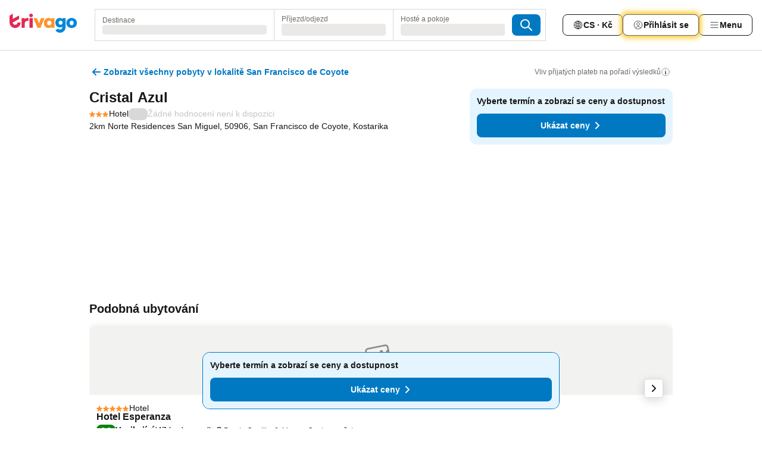

--- FILE ---
content_type: text/javascript
request_url: https://www.trivago.cz/_next/static/chunks/8707-4f7f9436fc018df4.js
body_size: 6001
content:
try{let n="undefined"!=typeof window?window:"undefined"!=typeof global?global:"undefined"!=typeof globalThis?globalThis:"undefined"!=typeof self?self:{},t=(new n.Error).stack;t&&(n._sentryDebugIds=n._sentryDebugIds||{},n._sentryDebugIds[t]="bd431120-e383-4b7a-99c0-009690755310",n._sentryDebugIdIdentifier="sentry-dbid-bd431120-e383-4b7a-99c0-009690755310")}catch(n){}("undefined"!=typeof window?window:"undefined"!=typeof global?global:"undefined"!=typeof globalThis?globalThis:"undefined"!=typeof self?self:{}).SENTRY_RELEASE={id:"dc202c97"},(self.webpackChunk_N_E=self.webpackChunk_N_E||[]).push([[8707],{56875:function(n,t,H){"use strict";var i,r=H(67294);function e(){return(e=Object.assign?Object.assign.bind():function(n){for(var t=1;t<arguments.length;t++){var H=arguments[t];for(var i in H)({}).hasOwnProperty.call(H,i)&&(n[i]=H[i])}return n}).apply(null,arguments)}t.Z=n=>r.createElement("svg",e({xmlns:"http://www.w3.org/2000/svg",width:24,height:24,viewBox:"0 0 24 24"},n),i||(i=r.createElement("path",{fill:"currentColor",d:"M18 8.23a6 6 0 0 0-11.9 0A7 7 0 0 0 6 9a5.8 5.8 0 0 0 .38 2.09l4.75 9.4a1 1 0 0 0 1.74 0l4.75-9.4A5.8 5.8 0 0 0 18 9a7 7 0 0 0 0-.77M12 13a4 4 0 1 1 4-4 4 4 0 0 1-4 4"})))},83042:function(n,t,H){"use strict";H.d(t,{Y:function(){return g}});var i=H(85893),r=H(41117),e=H(89633),u=H(67597),s=H(18903),l=H(77861),E=H(97819),I=H(91210),_=H(4588),o=H.n(_);let T=(0,I.M)(function(n,t){let{nsid:H}=n,{GQL_SERVICE:{useAccommodationDetails:i}}=t,r=i(H),{data:e}=r;return{...o()(["error","isError","isLoading","isSuccess"],r),data:e?o()(["name","locationLabel","imagePath"],e):void 0}},[E.K1.GQL_SERVICE]);var c=H(93967),S=H.n(c),d=H(62991),G=H.n(d),a=H(51043),f=H(19193),L=H(3467),M=H(34583),B=H(94218);let U=(0,H(58209).H)(function(n){let{data:t,props:H,cid:i}=n,{nsid:r,width:e="100%",height:u="100%",decoding:s="async",loading:l="lazy",testId:E=`${i}-${(0,B.b)(r,"-")}`,...I}=H,{imagePath:_,name:o,locationLabel:T}=t,{imgRef:c,src:S,objectFit:d}=function(n){let[t,H]=(0,L.f)(),i=H(n),[r,e]=(0,f.Q)(t,{threshold:0,rootMargin:"500px"}),u=null===e||e.isIntersecting?M.Vd:"[data-uri]",s=(0,a.a)(r?i.src:u,u);return{imgRef:t,src:s,objectFit:s!==i.src?"none":"cover"}}(_||"hardcodedimages/web-app/general/dummy-bed");return{...I,imgRef:c,testId:E,width:e,height:u,src:S,alt:`${o} (${T})`,decoding:s,loading:l,objectFit:d}});function g(n){let{nsid:t,width:H="100%",height:l="100%",className:E,cid:I,testId:_,...o}=n,{ComponentCoordinator:T}=(0,e.w)(h,I);return(0,i.jsxs)(T,{dataModelProps:{nsid:t},viewModelProps:{nsid:t,width:H,height:l,className:E,testId:_,...o},children:[(0,i.jsx)(u.gb,{children:(0,i.jsx)(r.Z,{width:H,height:l,className:E,testId:I})}),(0,i.jsx)(u.B6,{children:(0,i.jsx)(r.Z,{width:H,height:l,className:E,testId:I,duration:0})}),(0,i.jsx)(s.TE,{children:(0,i.jsx)(r.Z,{width:H,height:l,className:E,testId:I,duration:0})})]})}let h=(0,l.f)(function(n){let{model:{imgRef:t,testId:H,src:r,alt:e,className:u,width:s,height:l,loading:E,decoding:I,objectFit:_,...o}}=n;return(0,i.jsx)("img",{...o,style:{"--object-fit":_},ref:t,"data-testid":H,width:s,height:l,src:r,alt:e,className:S()(G().img,u),loading:E,decoding:I,draggable:!1})},U,T)},76089:function(n,t,H){"use strict";H.d(t,{G:function(){return T}});var i=H(85893),r=H(62296),e=H(34658),u=H(89633),s=H(18903),l=H(67597),E=H(77861);let I=(0,H(16949).v)(n=>n.name);var _=H(94218);let o=(0,H(58209).H)(function(n){let{data:t,props:H,cid:i}=n,{nsid:r,testId:e=`${i}-${(0,_.b)(r,"-")}`,...u}=H;return{...u,name:t,testId:e,title:t}});function T(n){let{nsid:t,className:H,cid:E,testId:I,..._}=n,{ComponentCoordinator:o}=(0,u.w)(c,E);return(0,i.jsxs)(o,{dataModelProps:{nsid:t},viewModelProps:{nsid:t,className:H,testId:I,..._},children:[(0,i.jsx)(s.TE,{children:(0,i.jsx)(r.P,{className:H})}),(0,i.jsx)(l.gb,{children:(0,i.jsx)(e.V,{className:H})}),(0,i.jsx)(l.B6,{children:(0,i.jsx)(e.V,{className:H})})]})}let c=(0,E.f)(function(n){let{model:{name:t,testId:H,...r}}=n;return(0,i.jsx)("span",{...r,"data-testid":H,children:t})},o,I)},78354:function(n,t,H){"use strict";H.d(t,{d:function(){return g}});var i=H(85893),r=H(62296),e=H(34658),u=H(89633),s=H(18903),l=H(67597),E=H(77861);let I=(0,H(16949).v)(n=>n.reviewRating);var _=H(97819),o=H(85555),T=H(94218);let c=(0,H(58209).H)(function(n,t){let{data:H,props:i,cid:r}=n,{services:{REVIEW_RATING_SERVICE:{useRatingProperties:e},LOCALIZATION_SERVICE:{useTranslations:u}}}=t,{nsid:s,className:l,type:E,size:I="medium",testId:_=`${r}-${(0,T.b)(s,"-")}`,emptyPillView:c="pill",omitCountText:S=!1,showFairRatingText:d=!1,...G}=i,{ratingValue:a,reviewsCount:f,formattedRating:L}=H,M=u({getReviewText:"stays_item_card_num_ratings"}),{label:B,color:U}=e(a),g=f>0,h=g&&(a??0)<o.Zh;return{...G,size:I,emptyPillView:c,hasRating:g,value:L,ratingLabel:B,showFairRatingText:!h||d,get countLabel(){if("default"!==E||S)return`${f}`;return M.getReviewText({num:f}).replace(/[()]/g,"")},color:U,className:l,testId:g?_:"no-rating-available",get jsonLd(){if(g)return{"@context":"https://schema.org","@type":"AggregateRating",ratingValue:Number(L??0),reviewCount:f,bestRating:10,worstRating:0};return null}}},{serviceKeys:[_.K1.REVIEW_RATING_SERVICE,_.K1.LOCALIZATION_SERVICE]});var S=H(93967),d=H.n(S),G=H(45363),a=H(13752),f=H.n(a),L=H(57557),M=H.n(L),B=H(58826),U=H.n(B);function g(n){let{nsid:t,className:H,cid:E,type:I="default",size:_="medium",...o}=n,{ComponentCoordinator:T}=(0,u.w)(h[I],E);return(0,i.jsxs)(T,{dataModelProps:{nsid:t},viewModelProps:{type:I,size:_,nsid:t,className:H,...o},children:[(0,i.jsx)(s.TE,{children:(0,i.jsx)(r.P,{className:H})}),(0,i.jsx)(l.gb,{children:(0,i.jsx)(e.V,{className:H})}),(0,i.jsx)(l.B6,{children:(0,i.jsx)(e.V,{className:H})})]})}let h={default:(0,E.f)(function(n){let{model:{size:t,hasRating:H,value:r,color:e,countLabel:u,ratingLabel:s,className:l,jsonLd:E,testId:I,emptyPillView:_,hoverUnderlineRating:o,showFairRatingText:T,...c}}=n;return(0,i.jsxs)("span",{...c,className:d()(f().rating,!H&&f().unavailable,f()[t],l),"data-testid":I,style:{"--rating-color":e},children:["pill"===_||H?(0,i.jsx)("strong",{className:f().pill,children:r}):(0,i.jsx)("strong",{className:d()(f().pill,f().crossed),children:"/"}),(0,i.jsxs)("span",{className:f().label,children:[T&&(0,i.jsx)("strong",{className:f().ratingLabel,children:s}),H&&(0,i.jsxs)("span",{children:["(",(0,i.jsx)("span",{className:d()({[f().hoverUnderline]:!!o}),children:u}),")"]})]}),E&&(0,i.jsx)(G.hg,{item:E})]})},c,I),plain:(0,E.f)(function(n){let{model:{hasRating:t,value:H,color:r,countLabel:e,ratingLabel:u,className:s,jsonLd:l,testId:E,showFairRatingText:I,..._}}=n;return(0,i.jsxs)("span",{...M()(_,"emptyPillView"),className:d()(!t&&U().unavailable,s),"data-testid":E,style:{"--rating-color":r},children:[t&&(0,i.jsxs)("span",{className:U().value,children:[H,(0,i.jsx)("span",{className:U().divider,children:"-"})]}),I&&(0,i.jsx)("span",{className:U().ratingLabel,children:u}),t&&(0,i.jsx)("span",{className:U().reviewCount,children:e}),l&&(0,i.jsx)(G.hg,{item:l})]})},c,I)}},3902:function(n,t,H){"use strict";H.d(t,{P:function(){return G}});var i=H(85893),r=H(67294),e=H(62296),u=H(34658),s=H(70514),l=H(89633),E=H(18903),I=H(67597),_=H(77861),o=H(97819);let T=(0,H(91210).M)(function(n,t){let{nsid:H}=n,{GQL_SERVICE:{useConceptDetails:i}}=t,{data:r,isError:e,isLoading:u,error:s,isSuccess:l}=i(H);return{data:r?.name,isLoading:u,isSuccess:l,isError:e,error:s}},[o.K1.GQL_SERVICE]);var c=H(86444),S=H(94218);let d=(0,H(58209).H)(function(n){let{data:t,props:{nsid:H,testId:i,...r},cid:e}=n,u=(0,c.z)()(H,t);return{...r,name:u,testId:i??`${e}-${(0,S.b)(H,"-")}`}}),G=(0,r.memo)(function(n){let{nsid:t,cid:H,className:r,testId:s,..._}=n,{ComponentCoordinator:o}=(0,l.w)(a,H);return(0,i.jsxs)(o,{dataModelProps:{nsid:t},viewModelProps:{nsid:t,className:r,testId:s,..._},children:[(0,i.jsx)(E.TE,{children:(0,i.jsx)(e.P,{className:r})}),(0,i.jsx)(I.gb,{children:(0,i.jsx)(u.V,{className:r})}),(0,i.jsx)(I.B6,{children:(0,i.jsx)(u.V,{className:r})})]})},(n,t)=>(0,s.A)(n.nsid,t.nsid)&&n.cid===t.cid),a=(0,_.f)(function(n){let{model:{name:t,testId:H,...r}}=n;return(0,i.jsx)("span",{"data-testid":H,...r,children:t})},d,T)},41117:function(n,t,H){"use strict";H.d(t,{Z:function(){return E}});var i=H(85893),r=H(34583),e=H(47037),u=H.n(e);let s=/^(100(\.0{1,2})?|([1-9]?[0-9])(\.[0-9]{1,2})?)%$/;function l(n){return u()(n)&&s.test(n)}function E(n){let{testId:t="image-placeholder",alt:H="",className:e="",width:u,height:s,backgroundColor:E,color:I,duration:_,text:o,fontSize:T,iconSize:c}=n,S={backgroundColor:E,color:I,duration:_,text:o,fontSize:T,iconSize:c,width:l(u)?void 0:u,height:l(s)?void 0:s},d=(0,r.AT)(S);return(0,i.jsx)("img",{style:{objectFit:"none"},"data-testid":t,width:u,height:s,src:d,alt:H,className:e,draggable:!1})}},62296:function(n,t,H){"use strict";H.d(t,{P:function(){return l}});var i=H(85893),r=H(93967),e=H.n(r),u=H(98217),s=H.n(u);function l(n){let{children:t,className:H,testId:r="text-placeholder"}=n;return(0,i.jsx)("span",{"data-testid":r,className:e()(s().placeholder,H),children:t})}},34658:function(n,t,H){"use strict";H.d(t,{V:function(){return l}});var i=H(85893),r=H(93967),e=H.n(r),u=H(70222),s=H.n(u);function l(n){let{children:t,className:H,testId:r="text-placeholder"}=n;return(0,i.jsx)("span",{"data-testid":r,className:e()(s().shimmer,H),children:t})}},51043:function(n,t,H){"use strict";H.d(t,{a:function(){return e}});var i=H(67294);async function r(n){return new Promise((t,H)=>{let i=new Image;i.onload=()=>t(),i.onerror=()=>H(Error(`Failed to load image at ${n}`)),i.onabort=()=>H(Error(`Image loading aborted for ${n}`)),i.src=n})}function e(n,t){let[H,e]=(0,i.useState)(t),u=(0,i.useRef)(new Set);return(0,i.useEffect)(()=>{let H=!0;if(u.current.has(n)){H&&e(n);return}return r(n).then(()=>{H&&(e(n),u.current.add(n))}).catch(()=>{H&&e(t)}),()=>{H=!1}},[n,t]),H}},19193:function(n,t,H){"use strict";H.d(t,{Q:function(){return e}});var i=H(67294),r=H(59259);function e(n,t,H){let[e,u]=(0,i.useState)(!1),s=(0,r.s)(n,t,H);return(0,i.useEffect)(()=>{s?.isIntersecting&&!e&&u(!0)},[s,e]),[e,s]}},16949:function(n,t,H){"use strict";H.d(t,{v:function(){return s}});var i=H(97819),r=H(91210),e=H(4588),u=H.n(e);function s(n){return(0,r.M)(function(t,H){let{nsid:i}=t,{GQL_SERVICE:{useAccommodationDetails:r}}=H,e=r(i),{data:s}=e;return{...u()(["error","isError","isLoading","isSuccess"],e),data:s?n(s):void 0}},[i.K1.GQL_SERVICE])}},38357:function(n,t,H){"use strict";H.d(t,{Ix:function(){return nh},XA:function(){return np},RT:function(){return n5},E1:function(){return tI},Ie:function(){return tT},$z:function(){return tt},xs:function(){return to},kO:function(){return n7},gm:function(){return tl},xX:function(){return te},Wq:function(){return ts},Ee:function(){return n6},NW:function(){return ti},$9:function(){return tu},ZK:function(){return tH},od:function(){return t_},Nt:function(){return tn},w3:function(){return tr},cj:function(){return tE},VD:function(){return ng},Go:function(){return nz},DP:function(){return u},iF:function(){return S},r6:function(){return T},n5:function(){return E},EY:function(){return c},cb:function(){return G},VQ:function(){return d},sR:function(){return l},S$:function(){return e},q5:function(){return s},XY:function(){return o},Cw:function(){return I},xA:function(){return _},Ej:function(){return nI},Xv:function(){return nT},ch:function(){return nE},pX:function(){return n_},zg:function(){return nc},Rw:function(){return no},Dz:function(){return nS},qN:function(){return nd},h$:function(){return X},y3:function(){return V},qL:function(){return A},CL:function(){return m},v:function(){return K},p9:function(){return x},H_:function(){return v},MV:function(){return w},K9:function(){return p},O5:function(){return D},x4:function(){return Q},BR:function(){return y},mU:function(){return C},Y1:function(){return N},kr:function(){return U},y2:function(){return h},W:function(){return j},aJ:function(){return g},N4:function(){return Y},sw:function(){return b},Hd:function(){return P},iV:function(){return R},L3:function(){return O},OF:function(){return $},aW:function(){return W},Ck:function(){return k},zR:function(){return F},IN:function(){return n2},zc:function(){return n8},XX:function(){return n3},yJ:function(){return n4},li:function(){return n9},Kg:function(){return L},HO:function(){return a},z8:function(){return B},px:function(){return f},$C:function(){return M},LM:function(){return tv},ZZ:function(){return n0},yE:function(){return nJ},FX:function(){return nq},eO:function(){return tx},Hp:function(){return n1},Gu:function(){return ne},Cn:function(){return ni},zh:function(){return nr},le:function(){return na},$y:function(){return nf},lp:function(){return nU},Np:function(){return nG},au:function(){return nM},X:function(){return nL},nG:function(){return nB},Rj:function(){return td},X_:function(){return tp},M1:function(){return tf},gr:function(){return tA},Yl:function(){return tc},Tc:function(){return tU},EM:function(){return tB},bp:function(){return tG},A0:function(){return tM},Ql:function(){return tL},OQ:function(){return tS},J0:function(){return tN},S_:function(){return tg},ep:function(){return ta},du:function(){return tm},pr:function(){return th},C9:function(){return nl},SN:function(){return nX},u$:function(){return nZ},S8:function(){return nW},K1:function(){return nk},Bt:function(){return ns},Em:function(){return nu},yx:function(){return nY},vO:function(){return nC},E2:function(){return nK},iO:function(){return nw},nE:function(){return nj},bc:function(){return nF},lQ:function(){return ny},rR:function(){return nR},np:function(){return nP},Vf:function(){return n$},Gb:function(){return nQ},Gh:function(){return nD},PA:function(){return nV},Ti:function(){return nO},N7:function(){return nb},sm:function(){return nv},oK:function(){return nA},rK:function(){return nx},Ft:function(){return nN},ih:function(){return nm},KH:function(){return Z},aR:function(){return nn},kL:function(){return J},PT:function(){return nt},Fl:function(){return z},NK:function(){return q},z9:function(){return nH}});var i=H(78989),r=H(82024);let e=(0,i.S)({ns:r.l.HIGHLIGHT_SUB_THEME,id:100}),u=(0,i.S)({ns:r.l.HIGHLIGHT_SUB_THEME,id:101}),s=(0,i.S)({ns:r.l.HIGHLIGHT_SUB_THEME,id:102}),l=(0,i.S)({ns:r.l.HIGHLIGHT_SUB_THEME,id:103}),E=(0,i.S)({ns:r.l.HIGHLIGHT_SUB_THEME,id:104}),I=(0,i.S)({ns:r.l.HIGHLIGHT_SUB_THEME,id:105}),_=(0,i.S)({ns:r.l.HIGHLIGHT_SUB_THEME,id:106}),o=(0,i.S)({ns:r.l.HIGHLIGHT_SUB_THEME,id:107}),T=(0,i.S)({ns:r.l.HIGHLIGHT_SUB_THEME,id:108}),c=(0,i.S)({ns:r.l.HIGHLIGHT_SUB_THEME,id:109}),S=(0,i.S)({ns:r.l.HIGHLIGHT_SUB_THEME,id:110}),d=(0,i.S)({ns:r.l.HIGHLIGHT_SUB_THEME,id:111}),G=(0,i.S)({ns:r.l.HIGHLIGHT_SUB_THEME,id:112}),a=(0,i.S)({ns:r.l.HIGHLIGHT_SUB_THEME,id:200}),f=(0,i.S)({ns:r.l.HIGHLIGHT_SUB_THEME,id:201}),L=(0,i.S)({ns:r.l.HIGHLIGHT_SUB_THEME,id:202}),M=(0,i.S)({ns:r.l.HIGHLIGHT_SUB_THEME,id:203}),B=(0,i.S)({ns:r.l.HIGHLIGHT_SUB_THEME,id:204}),U=(0,i.S)({ns:r.l.HIGHLIGHT_SUB_THEME,id:300}),g=(0,i.S)({ns:r.l.HIGHLIGHT_SUB_THEME,id:301}),h=(0,i.S)({ns:r.l.HIGHLIGHT_SUB_THEME,id:302}),p=(0,i.S)({ns:r.l.HIGHLIGHT_SUB_THEME,id:303}),A=(0,i.S)({ns:r.l.HIGHLIGHT_SUB_THEME,id:304}),m=(0,i.S)({ns:r.l.HIGHLIGHT_SUB_THEME,id:305}),N=(0,i.S)({ns:r.l.HIGHLIGHT_SUB_THEME,id:306}),x=(0,i.S)({ns:r.l.HIGHLIGHT_SUB_THEME,id:307}),v=(0,i.S)({ns:r.l.HIGHLIGHT_SUB_THEME,id:308}),b=(0,i.S)({ns:r.l.HIGHLIGHT_SUB_THEME,id:309}),C=(0,i.S)({ns:r.l.HIGHLIGHT_SUB_THEME,id:310}),j=(0,i.S)({ns:r.l.HIGHLIGHT_SUB_THEME,id:311}),w=(0,i.S)({ns:r.l.HIGHLIGHT_SUB_THEME,id:312}),R=(0,i.S)({ns:r.l.HIGHLIGHT_SUB_THEME,id:313}),y=(0,i.S)({ns:r.l.HIGHLIGHT_SUB_THEME,id:314}),O=(0,i.S)({ns:r.l.HIGHLIGHT_SUB_THEME,id:315}),P=(0,i.S)({ns:r.l.HIGHLIGHT_SUB_THEME,id:316}),V=(0,i.S)({ns:r.l.HIGHLIGHT_SUB_THEME,id:317}),F=(0,i.S)({ns:r.l.HIGHLIGHT_SUB_THEME,id:318}),D=(0,i.S)({ns:r.l.HIGHLIGHT_SUB_THEME,id:319}),Y=(0,i.S)({ns:r.l.HIGHLIGHT_SUB_THEME,id:320}),K=(0,i.S)({ns:r.l.HIGHLIGHT_SUB_THEME,id:321}),$=(0,i.S)({ns:r.l.HIGHLIGHT_SUB_THEME,id:322}),Q=(0,i.S)({ns:r.l.HIGHLIGHT_SUB_THEME,id:323}),W=(0,i.S)({ns:r.l.HIGHLIGHT_SUB_THEME,id:324}),X=(0,i.S)({ns:r.l.HIGHLIGHT_SUB_THEME,id:325}),k=(0,i.S)({ns:r.l.HIGHLIGHT_SUB_THEME,id:326}),Z=(0,i.S)({ns:r.l.HIGHLIGHT_SUB_THEME,id:400}),z=(0,i.S)({ns:r.l.HIGHLIGHT_SUB_THEME,id:401}),J=(0,i.S)({ns:r.l.HIGHLIGHT_SUB_THEME,id:402}),q=(0,i.S)({ns:r.l.HIGHLIGHT_SUB_THEME,id:403}),nn=(0,i.S)({ns:r.l.HIGHLIGHT_SUB_THEME,id:404}),nt=(0,i.S)({ns:r.l.HIGHLIGHT_SUB_THEME,id:405}),nH=(0,i.S)({ns:r.l.HIGHLIGHT_SUB_THEME,id:406}),ni=(0,i.S)({ns:r.l.HIGHLIGHT_SUB_THEME,id:500}),nr=(0,i.S)({ns:r.l.HIGHLIGHT_SUB_THEME,id:501}),ne=(0,i.S)({ns:r.l.HIGHLIGHT_SUB_THEME,id:502}),nu=(0,i.S)({ns:r.l.HIGHLIGHT_SUB_THEME,id:600}),ns=(0,i.S)({ns:r.l.HIGHLIGHT_SUB_THEME,id:601}),nl=(0,i.S)({ns:r.l.HIGHLIGHT_SUB_THEME,id:700}),nE=(0,i.S)({ns:r.l.HIGHLIGHT_SUB_THEME,id:800}),nI=(0,i.S)({ns:r.l.HIGHLIGHT_SUB_THEME,id:801}),n_=(0,i.S)({ns:r.l.HIGHLIGHT_SUB_THEME,id:802}),no=(0,i.S)({ns:r.l.HIGHLIGHT_SUB_THEME,id:803}),nT=(0,i.S)({ns:r.l.HIGHLIGHT_SUB_THEME,id:804}),nc=(0,i.S)({ns:r.l.HIGHLIGHT_SUB_THEME,id:805}),nS=(0,i.S)({ns:r.l.HIGHLIGHT_SUB_THEME,id:806}),nd=(0,i.S)({ns:r.l.HIGHLIGHT_SUB_THEME,id:807}),nG=(0,i.S)({ns:r.l.HIGHLIGHT_SUB_THEME,id:900}),na=(0,i.S)({ns:r.l.HIGHLIGHT_SUB_THEME,id:901}),nf=(0,i.S)({ns:r.l.HIGHLIGHT_SUB_THEME,id:902}),nL=(0,i.S)({ns:r.l.HIGHLIGHT_SUB_THEME,id:903}),nM=(0,i.S)({ns:r.l.HIGHLIGHT_SUB_THEME,id:904}),nB=(0,i.S)({ns:r.l.HIGHLIGHT_SUB_THEME,id:905}),nU=(0,i.S)({ns:r.l.HIGHLIGHT_SUB_THEME,id:906}),ng=(0,i.S)({ns:r.l.HIGHLIGHT_SUB_THEME,id:1e3}),nh=(0,i.S)({ns:r.l.HIGHLIGHT_SUB_THEME,id:1100}),np=(0,i.S)({ns:r.l.HIGHLIGHT_SUB_THEME,id:1101}),nA=(0,i.S)({ns:r.l.HIGHLIGHT_SUB_THEME,id:1200}),nm=(0,i.S)({ns:r.l.HIGHLIGHT_SUB_THEME,id:1201}),nN=(0,i.S)({ns:r.l.HIGHLIGHT_SUB_THEME,id:1202}),nx=(0,i.S)({ns:r.l.HIGHLIGHT_SUB_THEME,id:1203}),nv=(0,i.S)({ns:r.l.HIGHLIGHT_SUB_THEME,id:1204}),nb=(0,i.S)({ns:r.l.HIGHLIGHT_SUB_THEME,id:1205});(0,i.S)({ns:r.l.HIGHLIGHT_SUB_THEME,id:1300});let nC=(0,i.S)({ns:r.l.HIGHLIGHT_SUB_THEME,id:1301}),nj=(0,i.S)({ns:r.l.HIGHLIGHT_SUB_THEME,id:1302}),nw=(0,i.S)({ns:r.l.HIGHLIGHT_SUB_THEME,id:1303}),nR=(0,i.S)({ns:r.l.HIGHLIGHT_SUB_THEME,id:1304}),ny=(0,i.S)({ns:r.l.HIGHLIGHT_SUB_THEME,id:1305}),nO=(0,i.S)({ns:r.l.HIGHLIGHT_SUB_THEME,id:1306}),nP=(0,i.S)({ns:r.l.HIGHLIGHT_SUB_THEME,id:1307}),nV=(0,i.S)({ns:r.l.HIGHLIGHT_SUB_THEME,id:1308}),nF=(0,i.S)({ns:r.l.HIGHLIGHT_SUB_THEME,id:1309}),nD=(0,i.S)({ns:r.l.HIGHLIGHT_SUB_THEME,id:1310}),nY=(0,i.S)({ns:r.l.HIGHLIGHT_SUB_THEME,id:1311}),nK=(0,i.S)({ns:r.l.HIGHLIGHT_SUB_THEME,id:1312}),n$=(0,i.S)({ns:r.l.HIGHLIGHT_SUB_THEME,id:1313}),nQ=(0,i.S)({ns:r.l.HIGHLIGHT_SUB_THEME,id:1314}),nW=(0,i.S)({ns:r.l.HIGHLIGHT_SUB_THEME,id:1400}),nX=(0,i.S)({ns:r.l.HIGHLIGHT_SUB_THEME,id:1401}),nk=(0,i.S)({ns:r.l.HIGHLIGHT_SUB_THEME,id:1402}),nZ=(0,i.S)({ns:r.l.HIGHLIGHT_SUB_THEME,id:1403}),nz=(0,i.S)({ns:r.l.HIGHLIGHT_SUB_THEME,id:1500}),nJ=(0,i.S)({ns:r.l.HIGHLIGHT_SUB_THEME,id:1600}),nq=(0,i.S)({ns:r.l.HIGHLIGHT_SUB_THEME,id:1601}),n0=(0,i.S)({ns:r.l.HIGHLIGHT_SUB_THEME,id:1602}),n1=(0,i.S)({ns:r.l.HIGHLIGHT_SUB_THEME,id:1700}),n3=(0,i.S)({ns:r.l.HIGHLIGHT_SUB_THEME,id:1800}),n9=(0,i.S)({ns:r.l.HIGHLIGHT_SUB_THEME,id:1801}),n2=(0,i.S)({ns:r.l.HIGHLIGHT_SUB_THEME,id:1802}),n8=(0,i.S)({ns:r.l.HIGHLIGHT_SUB_THEME,id:1803}),n4=(0,i.S)({ns:r.l.HIGHLIGHT_SUB_THEME,id:1804}),n7=(0,i.S)({ns:r.l.HIGHLIGHT_SUB_THEME,id:1900}),n5=(0,i.S)({ns:r.l.HIGHLIGHT_SUB_THEME,id:1901}),n6=(0,i.S)({ns:r.l.HIGHLIGHT_SUB_THEME,id:1902}),tn=(0,i.S)({ns:r.l.HIGHLIGHT_SUB_THEME,id:1903}),tt=(0,i.S)({ns:r.l.HIGHLIGHT_SUB_THEME,id:1904}),tH=(0,i.S)({ns:r.l.HIGHLIGHT_SUB_THEME,id:1905}),ti=(0,i.S)({ns:r.l.HIGHLIGHT_SUB_THEME,id:1906}),tr=(0,i.S)({ns:r.l.HIGHLIGHT_SUB_THEME,id:1907}),te=(0,i.S)({ns:r.l.HIGHLIGHT_SUB_THEME,id:1908}),tu=(0,i.S)({ns:r.l.HIGHLIGHT_SUB_THEME,id:1909}),ts=(0,i.S)({ns:r.l.HIGHLIGHT_SUB_THEME,id:1910}),tl=(0,i.S)({ns:r.l.HIGHLIGHT_SUB_THEME,id:1911}),tE=(0,i.S)({ns:r.l.HIGHLIGHT_SUB_THEME,id:1912}),tI=(0,i.S)({ns:r.l.HIGHLIGHT_SUB_THEME,id:1913}),t_=(0,i.S)({ns:r.l.HIGHLIGHT_SUB_THEME,id:1914}),to=(0,i.S)({ns:r.l.HIGHLIGHT_SUB_THEME,id:1915}),tT=(0,i.S)({ns:r.l.HIGHLIGHT_SUB_THEME,id:1916}),tc=(0,i.S)({ns:r.l.HIGHLIGHT_SUB_THEME,id:2e3}),tS=(0,i.S)({ns:r.l.HIGHLIGHT_SUB_THEME,id:2001}),td=(0,i.S)({ns:r.l.HIGHLIGHT_SUB_THEME,id:2002}),tG=(0,i.S)({ns:r.l.HIGHLIGHT_SUB_THEME,id:2003}),ta=(0,i.S)({ns:r.l.HIGHLIGHT_SUB_THEME,id:2004}),tf=(0,i.S)({ns:r.l.HIGHLIGHT_SUB_THEME,id:2005}),tL=(0,i.S)({ns:r.l.HIGHLIGHT_SUB_THEME,id:2006}),tM=(0,i.S)({ns:r.l.HIGHLIGHT_SUB_THEME,id:2007}),tB=(0,i.S)({ns:r.l.HIGHLIGHT_SUB_THEME,id:2008}),tU=(0,i.S)({ns:r.l.HIGHLIGHT_SUB_THEME,id:2009}),tg=(0,i.S)({ns:r.l.HIGHLIGHT_SUB_THEME,id:2010}),th=(0,i.S)({ns:r.l.HIGHLIGHT_SUB_THEME,id:2011}),tp=(0,i.S)({ns:r.l.HIGHLIGHT_SUB_THEME,id:2012}),tA=(0,i.S)({ns:r.l.HIGHLIGHT_SUB_THEME,id:2013}),tm=(0,i.S)({ns:r.l.HIGHLIGHT_SUB_THEME,id:2014}),tN=(0,i.S)({ns:r.l.HIGHLIGHT_SUB_THEME,id:2015}),tx=(0,i.S)({ns:r.l.HIGHLIGHT_SUB_THEME,id:2100}),tv=(0,i.S)({ns:r.l.HIGHLIGHT_SUB_THEME,id:2200})},46751:function(n,t,H){"use strict";H.d(t,{Av:function(){return d},B5:function(){return h},Cq:function(){return T},F5:function(){return c},Fe:function(){return l},IZ:function(){return g},O3:function(){return I},Pu:function(){return _},UL:function(){return A},Wq:function(){return L},X2:function(){return o},Y5:function(){return B},Zq:function(){return f},g5:function(){return G},h3:function(){return E},lJ:function(){return U},mc:function(){return S},oO:function(){return s},oY:function(){return p},sB:function(){return a},wI:function(){return M},xY:function(){return u}});var i=H(78989),r=H(82024),e=H(92379);let u=(0,i.S)({ns:r.l.HIGHLIGHT_THEME,id:e.t.DINING_AND_CUISINE}),s=(0,i.S)({ns:r.l.HIGHLIGHT_THEME,id:e.t.LOCATION}),l=(0,i.S)({ns:r.l.HIGHLIGHT_THEME,id:e.t.FACILITIES_AND_AMENITIES}),E=(0,i.S)({ns:r.l.HIGHLIGHT_THEME,id:e.t.WELLNESS}),I=(0,i.S)({ns:r.l.HIGHLIGHT_THEME,id:e.t.PRICE}),_=(0,i.S)({ns:r.l.HIGHLIGHT_THEME,id:e.t.STAFF}),o=(0,i.S)({ns:r.l.HIGHLIGHT_THEME,id:e.t.SAFETY}),T=(0,i.S)({ns:r.l.HIGHLIGHT_THEME,id:e.t.EXPERIENCE}),c=(0,i.S)({ns:r.l.HIGHLIGHT_THEME,id:e.t.RECOMMENDATION}),S=(0,i.S)({ns:r.l.HIGHLIGHT_THEME,id:e.t.CLEANLINESS}),d=(0,i.S)({ns:r.l.HIGHLIGHT_THEME,id:e.t.ACCESSIBILITY}),G=(0,i.S)({ns:r.l.HIGHLIGHT_THEME,id:e.t.VIEW}),a=(0,i.S)({ns:r.l.HIGHLIGHT_THEME,id:e.t.STYLE}),f=(0,i.S)({ns:r.l.HIGHLIGHT_THEME,id:e.t.SERVICES}),L=(0,i.S)({ns:r.l.HIGHLIGHT_THEME,id:e.t.COMFORT}),M=(0,i.S)({ns:r.l.HIGHLIGHT_THEME,id:e.t.PARKING}),B=(0,i.S)({ns:r.l.HIGHLIGHT_THEME,id:e.t.PETS}),U=(0,i.S)({ns:r.l.HIGHLIGHT_THEME,id:e.t.FAMILY_FRIENDLY}),g=(0,i.S)({ns:r.l.HIGHLIGHT_THEME,id:e.t.ACTIVITIES}),h=(0,i.S)({ns:r.l.HIGHLIGHT_THEME,id:e.t.ROOM_AND_ACCOMM_TYPE}),p=(0,i.S)({ns:r.l.HIGHLIGHT_THEME,id:e.t.PERKS}),A=(0,i.S)({ns:r.l.HIGHLIGHT_THEME,id:e.t.MISCELLANEOUS})},92379:function(n,t,H){"use strict";H.d(t,{t:function(){return i}});let i={DINING_AND_CUISINE:1,LOCATION:2,FACILITIES_AND_AMENITIES:3,WELLNESS:4,PRICE:5,STAFF:6,SAFETY:7,EXPERIENCE:8,RECOMMENDATION:9,CLEANLINESS:10,ACCESSIBILITY:11,VIEW:12,STYLE:13,SERVICES:14,COMFORT:15,PARKING:16,PETS:17,FAMILY_FRIENDLY:18,ACTIVITIES:19,ROOM_AND_ACCOMM_TYPE:20,PERKS:21,MISCELLANEOUS:22}},86444:function(n,t,H){"use strict";H.d(t,{z:function(){return I}});var i=H(14785),r=H(46751),e=H(38357),u=H(83371),s=H(70514),l=H(31239),E=H(12431);function I(){let n=(0,E.T)({getAparthotelLabel:"stays_item_card_aparthotel",getPopularWithFamilies:"stays_filters_popular_with_families_filter_pill",getPopularWithCouples:"stays_filters_popular_with_couples_filter_pill",getBudgetFriendly:"stays_filters_budget_friendly_filter_pill",getDealsMode:"stays_filters_deals_mode"}),t=[{nsid:i.nS,translation:n.getAparthotelLabel,isActive:(0,l.N)("71044")},{nsid:r.lJ,translation:n.getPopularWithFamilies,isActive:(0,l.N)("71728")},{nsid:e.le,translation:n.getPopularWithCouples,isActive:(0,l.N)("71728")},{nsid:e.iO,translation:n.getBudgetFriendly,isActive:(0,l.N)("71728")},{nsid:u.F,translation:n.getDealsMode,isActive:(0,l.N)("72106")}];return function(n,H){let i=t.find(t=>t.isActive&&(0,s.A)(n,t.nsid));return i?.translation()||H}}},62991:function(n){n.exports={img:"IWf_bP"}},13752:function(n){n.exports={"min-980":"(min-width: 980px)",rating:"e8Cjn2",hoverUnderline:"dPF8Q1",pill:"SNvcup",crossed:"Oco2Fn",label:"HIV3q7 SwVR4I",ratingLabel:"Bobo45",small:"_xpkT0",medium:"_4wX8DK",unavailable:"ok6C6f"}},58826:function(n){n.exports={value:"UBVt5g",ratingLabel:"zoJ3EB",divider:"HaJHiL",reviewCount:"_6hvAw3",unavailable:"MucHDR"}},98217:function(n){n.exports={placeholder:"sIIjUU stJktv"}},70222:function(n){n.exports={shimmer:"A_oAWh _3_JFA3 stJktv"}}}]);
//# sourceMappingURL=8707-4f7f9436fc018df4.js.map

--- FILE ---
content_type: text/javascript
request_url: https://www.trivago.cz/_next/static/chunks/pages/%5BlanguageCode%5D/oar/%5Bslug%5D-2fdc7f64b43d3256.js
body_size: 1209
content:
try{let e="undefined"!=typeof window?window:"undefined"!=typeof global?global:"undefined"!=typeof globalThis?globalThis:"undefined"!=typeof self?self:{},n=(new e.Error).stack;n&&(e._sentryDebugIds=e._sentryDebugIds||{},e._sentryDebugIds[n]="92ac31f5-24f2-412c-b1e7-5d010a43b97a",e._sentryDebugIdIdentifier="sentry-dbid-92ac31f5-24f2-412c-b1e7-5d010a43b97a")}catch(e){}("undefined"!=typeof window?window:"undefined"!=typeof global?global:"undefined"!=typeof globalThis?globalThis:"undefined"!=typeof self?self:{}).SENTRY_RELEASE={id:"dc202c97"},(self.webpackChunk_N_E=self.webpackChunk_N_E||[]).push([[7774,9266],{71061:function(e,n,t){(window.__NEXT_P=window.__NEXT_P||[]).push(["/[languageCode]/oar/[slug]",function(){return t(78506)}])},75576:function(e,n,t){"use strict";t.d(n,{Z:function(){return d}});var r=t(67294),u=t(32435),i=function(e,n){return e===n};function d(e,n){void 0===n&&(n=i);var t=(0,r.useRef)(),d=(0,r.useRef)(e);return(0,u.Z)()||n(d.current,e)||(t.current=d.current,d.current=e),t.current}},50641:function(e,n,t){"use strict";t.d(n,{LZ:function(){return i},aB:function(){return l},jy:function(){return d}});var r=t(51293),u=t(26816);let i=10,d=[r.Jwq,u.k7],l={requestId:null,alternativeSearchRequestId:null}},26190:function(e,n,t){"use strict";t.d(n,{$:function(){return i}});var r=t(85893),u=t(87513);let i=e=>{let{children:n,value:t}=e;return(0,r.jsx)(u.W.Provider,{value:t,children:n})}},87513:function(e,n,t){"use strict";t.d(n,{W:function(){return r}});let r=(0,t(67294).createContext)(null)},78506:function(e,n,t){"use strict";t.r(n),t.d(n,{__N_SSP:function(){return a}});var r=t(85893),u=t(5152),i=t.n(u),d=t(26190),l=t(50641),f=t(57507),o=t(40605),c=t(89720);let s=i()(()=>Promise.all([t.e(3077),t.e(9607),t.e(4584),t.e(938),t.e(6096),t.e(9369),t.e(2390),t.e(5119),t.e(1324),t.e(5142),t.e(9925),t.e(8116),t.e(8067),t.e(435),t.e(6453),t.e(7229),t.e(2591),t.e(1004),t.e(1653),t.e(4435),t.e(1178),t.e(3263),t.e(7783),t.e(4284),t.e(7284),t.e(7219),t.e(2036),t.e(4778),t.e(6169),t.e(3901),t.e(5090),t.e(4287),t.e(1908),t.e(9785),t.e(7258),t.e(4624),t.e(1853),t.e(9804),t.e(5296),t.e(2042),t.e(0),t.e(942),t.e(9205),t.e(5830),t.e(2780),t.e(1832),t.e(5725),t.e(1831),t.e(1865),t.e(1830),t.e(3969),t.e(9127),t.e(1115),t.e(8707),t.e(5262),t.e(2400),t.e(3749),t.e(47),t.e(3420),t.e(1066),t.e(7784),t.e(6501),t.e(5394),t.e(6775),t.e(92),t.e(9890),t.e(2729),t.e(8331),t.e(1224),t.e(9178),t.e(1015),t.e(5380)]).then(t.bind(t,52007)).then(e=>e.SEOResultLandingPage),{loadableGenerated:{webpack:()=>[52007]}});var a=!0;n.default=e=>{let{mdx:n}=e;return(0,r.jsx)(f.a,{mdx:n,children:(0,r.jsxs)(d.$,{value:l.aB,children:[(0,c.S_)()&&(0,r.jsx)(o.Z,{}),(0,r.jsx)(s,{})]})})}}},function(e){e.O(0,[9476,555,2279,2543,2005,669,6268,7880,605,2888,9774,179],function(){return e(e.s=71061)}),_N_E=e.O()}]);
//# sourceMappingURL=[slug]-2fdc7f64b43d3256.js.map

--- FILE ---
content_type: text/javascript
request_url: https://www.trivago.cz/_next/static/L4ozqNkHeK2Jbie8vaam4/_buildManifest.js
body_size: 3189
content:
self.__BUILD_MANIFEST=function(a,s,e,c,g,t,d,u,n,o,l,i,f,b,r,C,p,h,k,j,y,v,m,_,w,A,I,S,x,B,F,P,q,D,E,L,M,N,T,U,z,G,H,J,K,O,Q,R,V,W,X,Y,Z,$,aa,as,ae,ac,ag,at,ad,au,an,ao,al,ai,af,ab,ar,aC,ap,ah){return{__rewrites:{afterFiles:[{has:void 0,source:"/robots.txt",destination:"/api/robots"}],beforeFiles:[],fallback:[]},"/":[c,b,n,p,a,s,e,g,h,o,y,C,k,j,F,v,q,m,_,w,D,N,V,W,X,Z,$,"static/chunks/pages/index-0deda71135a958a4.js"],"/_error":[c,a,F,"static/chunks/950-d7f25274cc6861b3.js","static/css/460913a7fe35922d.css","static/chunks/pages/_error-92076ed5d9f25a88.js"],"/app":["static/chunks/pages/app-2fb0bd3a1cf9e18e.js"],"/oauth/check":["static/css/a8acb7b54e3d3575.css","static/chunks/pages/oauth/check-b02b60b499fa9f72.js"],"/oauth/login":["static/css/5c9c8d2f03095f66.css","static/chunks/pages/oauth/login-e08f90d2a8d27021.js"],"/[languageCode]":[c,b,n,p,a,s,e,g,h,o,y,C,k,j,F,v,q,m,_,w,D,N,V,W,X,Z,$,"static/chunks/pages/[languageCode]-862d21b30d91f6f0.js"],"/[languageCode]/acd":[n,a,s,e,t,d,o,l,y,v,m,_,w,E,aa,T,"static/chunks/pages/[languageCode]/acd-6edf0eb0025166a0.js"],"/[languageCode]/acd/[slug]":[n,a,s,e,t,d,o,l,y,v,m,_,w,E,aa,T,"static/chunks/pages/[languageCode]/acd/[slug]-bdfc26ba0e23c3e6.js"],"/[languageCode]/app":[c,a,"static/css/07986a867edf912e.css","static/chunks/pages/[languageCode]/app-5065736a5052545d.js"],"/[languageCode]/bng":[n,a,o,y,v,m,_,w,T,"static/chunks/pages/[languageCode]/bng-65c03428e34a122e.js"],"/[languageCode]/bng/[slug]":[n,a,o,y,v,m,_,w,T,"static/chunks/pages/[languageCode]/bng/[slug]-7d0ecc407267f6af.js"],"/[languageCode]/df":[c,b,n,a,h,o,y,k,j,F,v,m,V,W,"static/css/32d4dd127896d906.css","static/chunks/pages/[languageCode]/df-fddcace66fca0e9c.js"],"/[languageCode]/lm":[c,b,n,U,a,s,e,t,g,d,u,h,o,y,C,k,j,A,F,v,q,m,_,w,D,z,E,G,L,H,as,J,ae,Y,M,ac,ag,K,at,O,Q,R,ad,au,an,ao,"static/chunks/pages/[languageCode]/lm-a1aaa512ff8b3647.js"],"/[languageCode]/lm/[slug]":[c,b,n,U,a,s,e,t,g,d,u,h,o,y,C,k,j,A,F,v,q,m,_,w,D,z,E,G,L,H,as,J,ae,Y,M,ac,ag,K,at,O,Q,R,ad,au,an,ao,"static/chunks/pages/[languageCode]/lm/[slug]-2d762da510b31dc0.js"],"/[languageCode]/map":[c,b,n,U,a,s,e,g,u,h,o,y,C,k,j,F,v,q,m,_,w,D,z,E,G,L,H,N,J,al,M,K,O,Q,ai,af,"static/chunks/pages/[languageCode]/map-80b7f329027b9a62.js"],"/[languageCode]/map/[slug]":[c,b,n,U,a,s,e,g,u,h,o,y,C,k,j,F,v,q,m,_,w,D,z,E,G,L,H,N,J,al,M,K,O,Q,ai,af,"static/chunks/pages/[languageCode]/map/[slug]-7c0df95144973c7d.js"],"/[languageCode]/oar":[s,e,t,g,d,u,i,l,r,f,"static/chunks/pages/[languageCode]/oar-e0e345b3e840bf87.js"],"/[languageCode]/oar/[slug]":[s,e,t,g,d,u,i,l,r,f,"static/chunks/pages/[languageCode]/oar/[slug]-2fdc7f64b43d3256.js"],"/[languageCode]/odr":[p,s,e,t,g,d,u,i,l,r,f,"static/chunks/pages/[languageCode]/odr-35651e868900ac67.js"],"/[languageCode]/odr/[slug]":[p,s,e,t,g,d,u,i,l,r,f,"static/chunks/pages/[languageCode]/odr/[slug]-abb398de76001100.js"],"/[languageCode]/odra":[p,s,e,t,g,d,u,i,l,r,f,"static/chunks/pages/[languageCode]/odra-837586549771ed15.js"],"/[languageCode]/odra/[slug]":[p,s,e,t,g,d,u,i,l,r,f,"static/chunks/pages/[languageCode]/odra/[slug]-6a2999a91f867d44.js"],"/[languageCode]/odrb":[p,s,e,t,g,d,u,i,l,r,f,"static/chunks/pages/[languageCode]/odrb-0b157f69ee7ee73f.js"],"/[languageCode]/odrb/[slug]":[p,s,e,t,g,d,u,i,l,r,f,"static/chunks/pages/[languageCode]/odrb/[slug]-1a7f96939bf5d125.js"],"/[languageCode]/odrc":[p,s,e,t,g,d,u,i,l,r,f,"static/chunks/pages/[languageCode]/odrc-809a66927571507c.js"],"/[languageCode]/odrc/[slug]":[p,s,e,t,g,d,u,i,l,r,f,"static/chunks/pages/[languageCode]/odrc/[slug]-48bc43b5f4046617.js"],"/[languageCode]/odrp":[p,s,e,t,g,d,u,i,l,r,f,"static/chunks/pages/[languageCode]/odrp-760112b517910244.js"],"/[languageCode]/odrp/[slug]":[p,s,e,t,g,d,u,i,l,r,f,"static/chunks/pages/[languageCode]/odrp/[slug]-8f41db983fb0f2ef.js"],"/[languageCode]/odrs":[p,s,e,t,g,d,u,i,l,r,f,"static/chunks/pages/[languageCode]/odrs-3d880e6bf3dffc04.js"],"/[languageCode]/odrs/[slug]":[p,s,e,t,g,d,u,i,l,r,f,"static/chunks/pages/[languageCode]/odrs/[slug]-828203bd4f593a50.js"],"/[languageCode]/opr":[s,e,t,g,d,u,i,l,r,f,"static/chunks/pages/[languageCode]/opr-24f71c6e2c0fc5bf.js"],"/[languageCode]/opr/[slug]":[s,e,t,g,d,u,i,l,r,f,"static/chunks/pages/[languageCode]/opr/[slug]-b54a0e9dc61e6620.js"],"/[languageCode]/osr":["static/chunks/pages/[languageCode]/osr-196430e4e1107d21.js"],"/[languageCode]/otr":[p,s,e,t,g,d,u,i,l,r,f,"static/chunks/pages/[languageCode]/otr-10666f03b330544f.js"],"/[languageCode]/otr/[slug]":[p,s,e,t,g,d,u,i,l,r,f,"static/chunks/pages/[languageCode]/otr/[slug]-77aecd2f2b0331b0.js"],"/[languageCode]/playground":[b,"static/css/7cd6774dfd5eb6bc.css","static/chunks/pages/[languageCode]/playground-40a32fbb10ebc1c7.js"],"/[languageCode]/profile/bookings":[c,b,n,a,h,o,C,k,j,A,I,S,x,"static/css/4e83a97597970fc4.css","static/chunks/pages/[languageCode]/profile/bookings-4352d4f67e1b1cba.js"],"/[languageCode]/profile/favorites":[c,b,n,a,s,h,o,C,k,j,A,I,S,x,"static/chunks/pages/[languageCode]/profile/favorites-aa411f1487e8203b.js"],"/[languageCode]/profile/favorites/[slug]":[c,b,n,ab,a,s,h,o,y,C,k,j,A,I,S,x,Y,ar,"static/chunks/4906-9cc801a5c5201dd9.js","static/css/5399ab64e65537df.css","static/chunks/pages/[languageCode]/profile/favorites/[slug]-e5ec08e1295e9c66.js"],"/[languageCode]/profile/help-and-support":[c,b,n,ab,a,h,o,C,k,j,A,I,S,x,"static/css/ae278b52604c92a0.css","static/chunks/pages/[languageCode]/profile/help-and-support-07c419afdd0f1380.js"],"/[languageCode]/profile/notifications":[c,b,n,a,h,o,C,k,j,A,I,S,x,"static/css/4cb45693dd0ffaba.css","static/chunks/pages/[languageCode]/profile/notifications-8254461aa12fda3f.js"],"/[languageCode]/profile/password-and-security":[c,b,n,a,h,o,C,k,j,A,I,S,x,"static/css/c9930d92195d53cf.css","static/chunks/pages/[languageCode]/profile/password-and-security-2700486b2eb23566.js"],"/[languageCode]/profile/personal-info":[c,b,n,a,h,o,C,k,j,A,I,S,x,"static/css/ada78a23426c04be.css","static/chunks/pages/[languageCode]/profile/personal-info-b4c8e48b108d793d.js"],"/[languageCode]/profile/recently-viewed":[c,b,n,a,s,h,o,y,C,k,j,A,I,q,S,x,X,ar,"static/css/083649973a1f4592.css","static/chunks/pages/[languageCode]/profile/recently-viewed-89178a15dd3a4f4f.js"],"/[languageCode]/profile/search-preferences":[c,b,n,a,h,o,C,k,j,A,I,S,x,"static/css/0f63f566024831cb.css","static/chunks/pages/[languageCode]/profile/search-preferences-a62c1b74f47cc4c2.js"],"/[languageCode]/saa/[accessibilityApps]":[c,a,B,P,"static/chunks/pages/[languageCode]/saa/[accessibilityApps]-1b86df218e995892.js"],"/[languageCode]/sas/[accessibility]":[c,a,B,P,"static/chunks/pages/[languageCode]/sas/[accessibility]-dce07cd6f67c147e.js"],"/[languageCode]/sc/[cookie]":[c,a,B,P,"static/chunks/pages/[languageCode]/sc/[cookie]-de7c6300ab4b6a7b.js"],"/[languageCode]/scs/[cyberSecurity]":[c,a,B,P,"static/chunks/pages/[languageCode]/scs/[cyberSecurity]-dd4be30073242031.js"],"/[languageCode]/sitemaps":[s,t,i,aC,f,"static/chunks/pages/[languageCode]/sitemaps-1591ed87ad0a18df.js"],"/[languageCode]/sitemaps/[slug]":[s,t,i,aC,f,"static/chunks/pages/[languageCode]/sitemaps/[slug]-93fc1188118e190e.js"],"/[languageCode]/sl/[legal]":[c,a,B,P,"static/chunks/pages/[languageCode]/sl/[legal]-ed022ace5f42e33f.js"],"/[languageCode]/sp/[privacy]":[c,a,B,P,"static/chunks/pages/[languageCode]/sp/[privacy]-a6ea36206cb52a84.js"],"/[languageCode]/sr/[reviewsPolicy]":[c,a,B,P,"static/chunks/pages/[languageCode]/sr/[reviewsPolicy]-480776e495871244.js"],"/[languageCode]/srl":[n,a,s,e,t,g,d,u,o,y,C,v,m,_,w,L,M,R,ap,ah,"static/chunks/pages/[languageCode]/srl-b391dfadb4ff7220.js"],"/[languageCode]/srl/[slug]":[n,a,s,e,t,g,d,u,o,y,C,v,m,_,w,L,M,R,ap,ah,"static/chunks/pages/[languageCode]/srl/[slug]-1c83e6408edeec12.js"],"/[languageCode]/st/[terms]":[c,a,B,P,"static/chunks/pages/[languageCode]/st/[terms]-0f391f10c5d32961.js"],"/[languageCode]/stri/[rating-index]":[c,b,a,B,"static/css/ac72fab5653432fd.css","static/chunks/pages/[languageCode]/stri/[rating-index]-915954158e349f2e.js"],"/[languageCode]/survey":["static/chunks/pages/[languageCode]/survey-97f1cf31f3f8fc43.js"],"/[languageCode]/survey/[question]":["static/chunks/pages/[languageCode]/survey/[question]-6e08c1478b145e09.js"],sortedPages:["/","/_app","/_error","/app","/oauth/check","/oauth/login","/[languageCode]","/[languageCode]/acd","/[languageCode]/acd/[slug]","/[languageCode]/app","/[languageCode]/bng","/[languageCode]/bng/[slug]","/[languageCode]/df","/[languageCode]/lm","/[languageCode]/lm/[slug]","/[languageCode]/map","/[languageCode]/map/[slug]","/[languageCode]/oar","/[languageCode]/oar/[slug]","/[languageCode]/odr","/[languageCode]/odr/[slug]","/[languageCode]/odra","/[languageCode]/odra/[slug]","/[languageCode]/odrb","/[languageCode]/odrb/[slug]","/[languageCode]/odrc","/[languageCode]/odrc/[slug]","/[languageCode]/odrp","/[languageCode]/odrp/[slug]","/[languageCode]/odrs","/[languageCode]/odrs/[slug]","/[languageCode]/opr","/[languageCode]/opr/[slug]","/[languageCode]/osr","/[languageCode]/otr","/[languageCode]/otr/[slug]","/[languageCode]/playground","/[languageCode]/profile/bookings","/[languageCode]/profile/favorites","/[languageCode]/profile/favorites/[slug]","/[languageCode]/profile/help-and-support","/[languageCode]/profile/notifications","/[languageCode]/profile/password-and-security","/[languageCode]/profile/personal-info","/[languageCode]/profile/recently-viewed","/[languageCode]/profile/search-preferences","/[languageCode]/saa/[accessibilityApps]","/[languageCode]/sas/[accessibility]","/[languageCode]/sc/[cookie]","/[languageCode]/scs/[cyberSecurity]","/[languageCode]/sitemaps","/[languageCode]/sitemaps/[slug]","/[languageCode]/sl/[legal]","/[languageCode]/sp/[privacy]","/[languageCode]/sr/[reviewsPolicy]","/[languageCode]/srl","/[languageCode]/srl/[slug]","/[languageCode]/st/[terms]","/[languageCode]/stri/[rating-index]","/[languageCode]/survey","/[languageCode]/survey/[question]"]}}("static/chunks/5781-d9dd274b8c0654c3.js","static/chunks/9476-38a402b146c1a568.js","static/chunks/555-e330aa0c3223041a.js","static/chunks/1664-db9be5989b0eca0a.js","static/chunks/2543-63711d3885a7b22d.js","static/chunks/2279-1d368cf2e6376c69.js","static/chunks/2005-0850e9fa28b1c7dc.js","static/chunks/669-38ad596eb481c777.js","static/chunks/8388-50e267721d328629.js","static/chunks/23-196b9c284717932b.js","static/chunks/7880-05a719b82638d066.js","static/chunks/6268-c4868d259b939c98.js","static/css/734bf65489cec8cb.css","static/chunks/3969-b3e42e654f70b665.js","static/chunks/605-4cfb6a8966a389e0.js","static/chunks/3836-09eb8db6488f8a32.js","static/chunks/6345-e86791d66057a58a.js","static/chunks/1115-484d2f405c4fd67a.js","static/css/c42a4e53779bc4fc.css","static/css/4475d58b741a3a5d.css","static/chunks/8707-4f7f9436fc018df4.js","static/chunks/2400-5901e271d6d29124.js","static/chunks/490-68a894543d2c17d1.js","static/css/945d32dfcca08327.css","static/chunks/2437-1cb84e23d399e5af.js","static/chunks/4001-e0e074de020bd616.js","static/chunks/3082-d6626dc22e27cbb6.js","static/css/8043f2c7da24b86a.css","static/chunks/2650-db0fbde051fca851.js","static/chunks/4815-cc7567a8cac1be81.js","static/chunks/5262-84121c74a088d387.js","static/css/77402831d0ebcf72.css","static/chunks/3749-432e8c6461eab6ca.js","static/chunks/47-875c73504da96d1a.js","static/chunks/1066-88a3c25792656bea.js","static/chunks/6501-83b8122f8004517c.js","static/chunks/3818-1c7d9e31a729d9a7.js","static/chunks/6775-7435023ab4bb3413.js","static/css/35d008fdfd1c7143.css","static/chunks/4949-0048cbf03df26d27.js","static/chunks/3420-a1a288800df5d07d.js","static/chunks/7784-46fbe463e8c2b0a8.js","static/chunks/5394-4898a30bfd105b43.js","static/chunks/9890-5e5151c4ec1f356f.js","static/css/191c19d5a1237d91.css","static/css/c6eb63e3afcc050e.css","static/chunks/8726-a565a6ebbd5c7879.js","static/chunks/7050-1fd523ded2978c58.js","static/css/785a8bec020f139e.css","static/chunks/1726-992c362f30875cc9.js","static/chunks/1934-0683f8fb923a55b3.js","static/chunks/8609-eb24f8d10928260f.js","static/css/dda0bed6364e5f44.css","static/chunks/1397-b151ebae3445899d.js","static/chunks/7367-0a0819cd62349961.js","static/chunks/92-f6472c764464c9d2.js","static/chunks/2729-3aa0586245d532f9.js","static/chunks/1224-d816afc305ba52c3.js","static/chunks/7164-5853aff64f47c08b.js","static/chunks/1510-8f861f345f1197ab.js","static/chunks/9262-f647024abc598ace.js","static/chunks/6909-4a143b9f397ad8a3.js","static/css/3b5e8776c969aef2.css","static/chunks/6721-430625de17fabf42.js","static/chunks/8331-157047d03b0394d1.js","static/chunks/6955-65ce38b0c794213c.js","static/css/1244d8c0bbd868ad.css","static/chunks/5675-9205804d10ed6568.js","static/chunks/7655-596c849cef856a8d.js","static/chunks/2004-ccd5101abf5eeafb.js","static/chunks/193-c57d6f8c38837e1b.js","static/css/75d066c123bb8c8f.css"),self.__BUILD_MANIFEST_CB&&self.__BUILD_MANIFEST_CB();

--- FILE ---
content_type: text/javascript
request_url: https://www.trivago.cz/_static/translations/cs/826bb5da5eacdddbf36c2b85c12639958deaa247a9862d3c00dba6fddce0bc65.js
body_size: 42380
content:
window.__TRV_TRANSLATIONS__={snippets:{aa_module_see_more:"V\xedce",abbv_avg:"Prům.",about_hotel_name:"{hotel_name} - detaily",about_without_hotel_name:"Informace",accommodation_type_filter_headline_property_type:"Typ ubytov\xe1n\xed",account_data_invalid_chars_error:'Pole "{field}" obsahuje nepovolen\xe9 znaky.',account_data_save_error:"Při ukl\xe1d\xe1n\xed nastala chyba.",account_data_save_success:"Vaše změny byly uloženy.",account_delete_confirm_popover_text:"Do 30 dnů budou smaz\xe1ny všechny osobn\xed \xfadaje souvisej\xedc\xed s\xa0touto e-mailovou adresou. <br/> Na Vašem n\xe1zoru n\xe1m z\xe1lež\xed! Můžete-li n\xe1m věnovat ještě chv\xedli sv\xe9ho času, chceme V\xe1s pož\xe1dat o {supportLinkStart}Vaše připom\xednky a n\xe1měty,{supportLinkEnd} v čem se trivago může zlepšit. <br/> Nezapomeňte pros\xedm, že V\xe1m r\xe1di pomůžeme při v\xfdběru ubytov\xe1n\xed pro Vaše př\xedšt\xed cesty.",account_delete_confirm_popover_title:"Přijali jsme V\xe1š požadavek. <br/> V\xe1š \xfačet bude odstraněn. ",account_delete_popover_bullet:"Všechny uložen\xe9 způsoby platby",account_delete_popover_bullet2:"Odběr newsletteru",account_delete_popover_bullet3:"Př\xedstup ke exkluzivn\xedm slev\xe1m pouze pro členy",account_delete_popover_text_for_bullets:"T\xedmto krokem natrvalo ztrat\xedte:",account_security_new_password:"Nov\xe9 heslo",account_security_old_password:"Star\xe9 heslo",acd_back_to_list:"Zpět na přehled",acd_back_to_top_button:"Zpět na zač\xe1tek str\xe1nky",acd_other_sites_see_all_prices_cta:"Uk\xe1zat všechny ceny",acd_room_types_apartment:"Apartment",acd_room_types_bungalow:"Bungalow",acd_room_types_comfort:"Comfort room",acd_room_types_deluxe:"Deluxe room",acd_room_types_dormitory:"Dormitory",acd_room_types_executive:"Executive room",acd_room_types_family:"Family",acd_room_types_junior_suite:"Junior suite",acd_room_types_other_room_types:"Other room types",acd_room_types_presidential_suite:"Presidential suite",acd_room_types_standard:"Standard room",acd_room_types_studio:"Studio",acd_room_types_suite:"Suite",acd_room_types_villa:"Villa",acd_show_fewer_rooms_cta:"Zobrazit m\xe9ně pokojů",acd_show_more_amenities_cta:"Zobrazit dalš\xed vybaven\xed",acd_show_more_reviews_cta:"Zobrazit dalš\xed recenze",acd_show_more_rooms_cta:"Zobrazit v\xedce pokojů",add_to_favorites:"Přidat na seznam obl\xedben\xfdch hotelů",additional_fees_taxes:"Dalš\xed m\xedstn\xed poplatky a daně mohou b\xfdt uplatněny později.",age_children:"Věk dět\xed",airbnb_scale_rating:"Hodnocen\xed Airbnb",aircon:"Klimatizace",all_amenities:"Vešker\xe9 vybaven\xed",alternative_result_list_header:"Tyto pobyty odpov\xeddaj\xed někter\xfdm z\xa0vašich krit\xe9ri\xed",alternative_result_list_info_1_result:"Nalezen jen 1 v\xfdsledek",alternative_result_list_info_few_results:"Pouze {numResults} v\xfdsledky",alternative_result_list_info_subheadline:'Zkuste změnit krit\xe9ria hled\xe1n\xed, odebrat někter\xe9 filtry nebo <strong class="reset_all">zrušit všechny filtry</strong>.',among_top_rated:"Patř\xed k nejl\xe9pe hodnocen\xfdm {sAccommodationType} v destinaci {sPathName}",anonymous:"Cestovatel",app_landing_header:"S aplikac\xed trivago m\xe1te na dosah ten nejlepš\xed hotel.",app_landing_intro:"Aplikace trivago okamžitě porovn\xe1  miliony  hotelů z rezervačn\xedch webů po cel\xe9m světě. Stač\xed jen vyhled\xe1vat podle města, adresy nebo bodu z\xe1jmu – najdete ide\xe1ln\xed hotel za skvělou cenu.",app_landing_step1:"Jedn\xedm klepnut\xedm z\xedsk\xe1te př\xedstup k milionům hotelů – k budouc\xedm rezervac\xedm už tak budete potřebovat pouze aplikaci trivago.",app_landing_step2:"Objevujte m\xedsta na mapě trivago nebo hledejte nejbližš\xed hotel podle sv\xe9 aktu\xe1ln\xed polohy. Ide\xe1ln\xed pro rezervace na cestě a na posledn\xed chv\xedli.",app_landing_step3:"Proč\xedtejte hodnocen\xed hotelů shrom\xe1žděn\xe1 z různ\xfdch rezervačn\xedch webů a zjistěte tak n\xe1zory ostatn\xedch hostů.",apply_now:"Použ\xedt",arrival:"Př\xedjezd",arrival_departure:"Př\xedjezd / Odjezd",avg_price_destination_min:"min. {price}",back_multi_layer_SSG:"Back",bed_type_nsid_122_1:"{BEDCOUNT, plural, one {# dalš\xed lůžko} few {# dalš\xed lůžka} many {# dalš\xedch lůžek} other {# dalš\xedch lůžek}}",bed_type_nsid_122_2:"{BEDCOUNT, plural, one {# jednolůžko} few {# jednolůžka} many {# jednolůžek} other {# jednolůžek}}",bed_type_nsid_122_3:"{BEDCOUNT, plural, one {# dvojlůžko} few {# dvojlůžka} many {# dvojlůžek} other {# dvojlůžek}}",bed_type_nsid_122_4:"{BEDCOUNT, plural, one {# dvojlůžko (180 cm)} few {# dvojlůžka (180 cm)} many {# dvojlůžek (180 cm)} other {# dvojlůžek (180 cm)}}",bed_type_nsid_122_5:"{BEDCOUNT, plural, one {# dvojlůžko (200 cm)} few {# dvojlůžka (200 cm)} many {# dvojlůžek (200 cm)} other {# dvojlůžek (200 cm)}}",bed_type_nsid_122_6:"{BEDCOUNT, plural, one {# palanda} few {# palandy} many {# paland} other {# paland}}",bed_type_nsid_122_7:"{BEDCOUNT, plural, one {# rozkl\xe1dac\xed pohovka} few {# rozkl\xe1dac\xed pohovky} many {# rozkl\xe1dac\xedch pohovek} other {# rozkl\xe1dac\xedch pohovek}}",bee_favorites_item_heart_activated_hover_curlyplaceholderformat:"Uloženo na kartu {linkStart}Moje obl\xedben\xe9{linkEnd}",bee_favorites_main_menu_tab:"Moje obl\xedben\xe9",bee_favorites_my_favorites_page_destination_specific_counter_1_stay:"(1\xa0pobyt)",bee_favorites_my_favorites_page_destination_specific_counter_multiple_stays:"(pobyty: {count2orMore})",bee_favorites_my_favorites_page_total_counter_0:"Ž\xe1dn\xe9 uložen\xe9 pobyty",bee_favorites_my_favorites_page_total_counter_1:"1\xa0pobyt",bee_favorites_my_favorites_page_total_counter_multiple_stays:"pobyty: {count2orMore}",bee_mobile_web_banner_download_app_CTA:"Instalovat aplikaci",book_hotel_website_test:"Webov\xe9 str\xe1nky hotelu",booking_url_check:"\xdadaje naleznete př\xedmo na rezervačn\xed str\xe1nce",btn_previous:"předchoz\xed",calendar_full_day_friday:"P\xe1tek",calendar_full_day_monday:"Ponděl\xed",calendar_full_day_saturday:"Sobota",calendar_full_day_sunday:"Neděle",calendar_full_day_thursday:"Čtvrtek",calendar_full_day_tuesday:"\xdater\xfd",calendar_full_day_wednesday:"Středa",calendar_short_day_friday:"p\xe1",calendar_short_day_monday:"po",calendar_short_day_saturday:"so",calendar_short_day_state_indicator_friday:"P\xe1",calendar_short_day_state_indicator_monday:"Po",calendar_short_day_state_indicator_saturday:"So",calendar_short_day_state_indicator_sunday:"Ne",calendar_short_day_state_indicator_thursday:"Čt",calendar_short_day_state_indicator_tuesday:"\xdat",calendar_short_day_state_indicator_wednesday:"St",calendar_short_day_sunday:"ne",calendar_short_day_thursday:"čt",calendar_short_day_tuesday:"\xfat",calendar_short_day_wednesday:"st",cancel:"Zrušit",cat_breakfast:"Sn\xeddaně",cat_cleanliness:"Čistota",cat_comfort:"Komfort",cat_facilities:"Vybaven\xed",cat_food_and_drinks:"J\xeddlo a n\xe1poje",cat_hotel_condition:"Budova",cat_location:"Poloha",cat_room:"Pokoje",cat_service:"Služby\n",cat_value_for_money:"Kvalita/cena",change_date_button_item_unavailable:"Změnit datum",change_password:"Změnit heslo",check_hotel_prices2:"Hledat",check_in:"Př\xedjezd",check_out:"Odjezd","check-in-out":"Př\xedjezd/odjezd",child:"D\xedtě",cities:"Města",city_center:"Centrum města",cleanliness_247_doctor_description:"V are\xe1lu zař\xedzen\xed pracuje l\xe9kař, u kter\xe9ho se mohou nechat ošetřit host\xe9 i person\xe1l.",cleanliness_63_room_service_description:"Pokrmy z restauračn\xedho zař\xedzen\xed v are\xe1lu se pod\xe1vaj\xed don\xe1škou na pokoj hosta.",cleanliness_826_cleaning_description:"Pokoje (nebo cel\xe9 ubytovac\xed zař\xedzen\xed) se pravidelně dezinfikuje.",cleanliness_828_sanitizer_description:"Ve společn\xfdch prostor\xe1ch i na pokoj\xedch pro hosty jsou instalov\xe1ny d\xe1vkovače dezinfekčn\xedho prostředku na ruce.",cleanliness_830_temperature_description:"V r\xe1mci preventivn\xedch opatřen\xed se v tomto zař\xedzen\xed hostům i členům person\xe1lu měř\xed teplota.",cleanliness_832_masks_description:"Ve společn\xfdch prostor\xe1ch i na pokoj\xedch jsou k dispozici jednor\xe1zov\xe9 roušky.",cleanliness_834_distancing_description:"Jsou zavedena opatřen\xed, kter\xe1 pom\xe1haj\xed hostům i person\xe1lu udržovat bezpečn\xe9 vz\xe1jemn\xe9 rozestupy.",cleanliness_836_procedure_description:"Person\xe1l je proškolen na spr\xe1vn\xfd postup v př\xedpadě ohl\xe1šen\xed př\xedpadu infekce.",cleanliness_838_booking_buffer_description:"Mezi rezervacemi je vždy prodleva aspoň 24 hodin. Během t\xe9to prodlevy sm\xed prob\xedhat pouze \xfaklid.",cleanliness_840_online_description:"Př\xedjezdov\xe9 a odjezdov\xe9 formality je možn\xe9 vyř\xeddit online po internetu.",cleanliness_846_safety_description:"Protokoly, kter\xe9 byly zavedeny v souladu s požadavky extern\xed autority, snižuj\xed riziko přenosu n\xe1kazy.\xa0",cleanliness_848_cashless_description:"Host\xe9 mohou platit bezhotovostně.",clear_recently_viewed:"Vymazat",clear_recently_viewed_button:"Vymazat ned\xe1vno zobrazen\xe9",clear_search_input:"Vymazat vyhled\xe1vac\xed pole",close:"Zavř\xedt",clp_link_list_type_beach:"{Path__sName}, beach hotels",clp_link_list_type_bnb:"{Path__sName}, bed and breakfasts",clp_link_list_type_luxury:"{Path__sName}, luxury hotels",clp_link_list_type_parking:"{Path__sName}, hotels with parking",clp_link_list_type_pet_friendly:"{Path__sName}, pet friendly hotels",clp_link_list_type_pool:"{Path__sName}, hotels with pools",clp_link_list_type_resort:"{Path__sName}, resorts",clp_link_list_type_spa:"{Path__sName}, spa hotels",clp_meta_description_cheap:"Najděte si neuvěřitelně levn\xe9 hotely v\xa0destinaci {Path__sName}, {Path__sCountryName}. Hledejte a\xa0porovn\xe1vejte ceny nab\xeddek ubytov\xe1n\xed (celkem {Path__iCountHotel}) a\xa0najděte ty nejnižš\xed ceny na {Global__sDomain}.",clp_similar_destinations_to_beach:"Dalš\xed obl\xedben\xe9 př\xedmořsk\xe9 destinace",clp_similar_destinations_to_bnb:"Other popular destinations with bed and breakfasts",clp_similar_destinations_to_luxury:"Other popular destinations with luxury hotels",clp_similar_destinations_to_parking:"Other popular destinations for hotels with parking",clp_similar_destinations_to_pet_friendly:"Other popular destinations with pet friendly hotels",clp_similar_destinations_to_pool:"Other popular destinations for hotels with pools",clp_similar_destinations_to_resort:"Other popular destinations with resorts",clp_similar_destinations_to_spa:"Other popular destinations with spa hotels",clp_title_beach:"Pl\xe1žov\xe9 hotely",clp_title_spa:"Spa hotels {Path__sName}",common_first_name:"např. Jana",common_last_name:"např. Nov\xe1kov\xe1",company_menu_company:"Firma",company_menu_openings:"Pracovn\xed př\xedležitosti",concept_reflection_includes:"V nab\xeddce:",contact:"Kontakt",cookie_accept_button:"OK",copyright_by_trivago:"Copyright {iCurrentYear} trivago | Všechna pr\xe1va vyhrazena.",country:"St\xe1t",currency:"Měna",currency_AED:"Emir\xe1tsk\xfd dirham",currency_all:"Všechny měny",currency_ARS:"Argentinsk\xe9 peso",currency_AUD:"Australsk\xfd dolar",currency_AZN:"\xc1zerb\xe1jdž\xe1nsk\xfd manat",currency_BGN:"Bulharsk\xfd lev",currency_BHD:"Bahrajnsk\xfd din\xe1r",currency_BRL:"Brazilsk\xfd real",currency_CAD:"Kanadsk\xfd dolar",currency_CHF:"Šv\xfdcarsk\xfd frank",currency_CLP:"Chilsk\xe9 peso",currency_CNY:"Č\xednsk\xfd juan",currency_COP:"Kolumbijsk\xe9 peso",currency_CZK:"Česk\xe1 koruna",currency_DKK:"D\xe1nsk\xe1 koruna",currency_DZD:"Alž\xedrsk\xfd din\xe1r",currency_EGP:"Egyptsk\xe1 libra",currency_EUR:"Euro",currency_GBP:"Britsk\xe1 libra",currency_HKD:"Hongkongsk\xfd dolar",currency_HRK:"Chorvatsk\xe1 kuna",currency_HUF:"Maďarsk\xfd forint",currency_IDR:"Indon\xe9sk\xe1 rupie",currency_ILS:"Izraelsk\xfd šekel",currency_INR:"Indick\xe1 rupie",currency_JOD:"Jord\xe1nsk\xfd din\xe1r",currency_JPY:"Japonsk\xfd jen",currency_KRW:"Jihokorejsk\xfd won",currency_KWD:"Kuvajtsk\xfd din\xe1r",currency_KZT:"Kazašsk\xe9 tenge",currency_LBP:"Libanonsk\xe1 libra",currency_MAD:"Marock\xfd dirham",currency_MDL:"Moldavsk\xe9 leu",currency_MXN:"Mexick\xe9 peso",currency_MYR:"Malajsijsk\xfd ringgit",currency_NGN:"Nigerijsk\xe1 naira",currency_NOK:"Norsk\xe1 koruna",currency_NZD:"Novoz\xe9landsk\xfd dolar",currency_OMR:"Om\xe1nsk\xfd rial",currency_PEN:"Peru\xe1nsk\xfd nuevo sol",currency_PHP:"Filip\xednsk\xe9 peso",currency_PLN:"Polsk\xfd złoty",currency_QAR:"Katarsk\xfd rial",currency_RON:"Rumunsk\xe9 leu",currency_RSD:"Srbsk\xfd din\xe1r",currency_RUB:"Rusk\xfd rubl",currency_SAR:"Sa\xfadsk\xfd rial",currency_SEK:"Šv\xe9dsk\xe1 koruna",currency_SGD:"Singapursk\xfd dolar",currency_THB:"Thajsk\xfd baht",currency_TND:"Tunisk\xfd din\xe1r",currency_top:"Hlavn\xed měny",currency_TRY:"Nov\xe1 tureck\xe1 lira",currency_TWD:"Nov\xfd taiwansk\xfd dolar",currency_UAH:"Ukrajinsk\xe1 hřivna",currency_USD:"Americk\xfd dolar",currency_UYU:"Uruguaysk\xe9 peso",currency_VND:"Vietnamsk\xfd dong",currency_ZAR:"Jihoafrick\xfd rand",data_protection:"Z\xe1sady ochrany osobn\xedch \xfadajů",date_nav_legal:"Vypoč\xedt\xe1no z průměrn\xfdch cen na trivagu za posledn\xedch 30 dnů.",date_nav_no_price:"X",date_stay:"Datum <span>pobytu</span>:",deal_20details:"Podrobnosti nab\xeddky",dealfinder_dealcard_number_of_nights:"{price} za {num} noc\xed(i)",dealfinder_dealform_guests_children_age_required:"(povinn\xe9)",dealfinder_dealform_price_input:"Cena za noc",dealfinder_dealform_stay_nights:"Noci",dealfinder_ranking_UK_badge_tooltip:"Toto v\xfdchoz\xed pořad\xed v\xfdsledků vyhled\xe1v\xe1n\xed bere v \xfavahu možn\xe9 z\xe1jmy uživatele, nab\xedzenou cenu a provizi hrazenou inzeruj\xedc\xedmi. Nab\xeddky nejsou vyčerp\xe1vaj\xedc\xed.\n",dealform_adults:"Dospěl\xed",dealform_children:"Děti",deals_forward_new:"Uk\xe1zat nab\xeddku",delete_account_error_cta:"Zpět na nastaven\xed \xfačtu",delete_account_error_header:"\xdačet nelze odstranit",delete_account_error_legal:"Dalš\xed informace o tom, jak trivago použ\xedv\xe1 vaše \xfadaje, najdete v {legalLinkStart}Prohl\xe1šen\xed o ochraně osobn\xedch \xfadajů{legalLinkEnd}. ",delete_account_error_message:"Nepodařilo se n\xe1m odstranit v\xe1š \xfačet trivago. Zkontrolujte, zda nem\xe1te v \xfačtu čekaj\xedc\xed nebo neza\xfačtovan\xe9 platby, a zkuste to znovu nebo navštivte naše centrum n\xe1povědy.",delete_account_error_title:"Odstraněn\xed \xfačtu",delete_ma:"Smazat \xfačet",departure:"Odjezd",destination:"Destinace",destinations:"Destinace",discover_mobile_calendar_skip:"Přeskočit",distance_n_recommended:"Vzd\xe1lenosti a doporučen\xed",distance_type_poi_poi:"{distanceValue} {distanceUnit} from {pointOfInterest}",distance_unit_KM:"km",distance_unit_mi_plural:"mil",distance_unit_mi_single:"m\xedle",do_not_sell_my_personal_information:"Předvolby cookies",email_address:"e-mailov\xe1 adresa",enable_location:"Chcete-li vyhled\xe1vat na z\xe1kladě aktu\xe1ln\xed polohy, povolte trivagu př\xedstup k\xa0poloze v\xa0nastaven\xed prohl\xedžeče.",end_of_calendar_headline:"Konec kalend\xe1ře",end_of_calendar_subheadline:"N\xe1š kalend\xe1ř se bude aktualizovat, jakmile budou dalš\xed data k\xa0dispozici. Zkuste hled\xe1n\xed opakovat, až se datum cesty přibl\xedž\xed.",entire_place_accommodation_details:"\xdadaje o ubytov\xe1n\xed",entire_place_bathroom:"Počet koupelen: {num_bathrooms}",entire_place_bedroom:"Počet ložnic: {num_bedrooms}",entire_place_guest:"Max. počet hostů: {num_guests}",entire_place_num_bathrooms:"Počet koupelen: {num_bathrooms}",entire_place_num_bedrooms:"Počet ložnic: {num_bedrooms}",entire_place_num_guests:"Max. počet hostů: {num_guests}",err_6:"Tato emailov\xe1 adresa nen\xed platn\xe1. Zadejte ji pros\xedm znova.",error_try_again_later:"Došlo k chybě. Zkuste to znovu později.",explore_nearby_attractions:"Explore nearby attractions",facebook_url:"https://www.facebook.com/trivago",favorites:"Obl\xedben\xe9",featured:"Vybran\xe1 cena",field_required_password_change:"Zapomněli jste vyplnit povinn\xe9 pole.",filter:"Filtr",filter_category_1_title:"0/1 hvězdičkov\xe9 hotely",filter_category_2_title:"Dvouhvězdičkov\xe9 hotely",filter_category_3_title:"Tř\xedhvězdičkov\xe9 hotely",filter_category_4_title:"Čtyřhvězdičkov\xe9 hotely",filter_category_5_title:"Pětihvězdičkov\xe9 hotely",filter_geoaddressstring:"Hotely v bl\xedzkosti {value}",filter_rating:"Hodnocen\xed hostů",filters:"Filtry",first_name:"Jm\xe9no",footer_address:"<strong>trivago N.V.</strong>, Kesselstra\xdfe 5 – 7, 40221 D\xfcsseldorf, Německo",footer_help:"N\xe1pověda",footer_ir:"Vztahy s investory",footer_legal_disclaimer1:"Due to technical limitations, we cannot always guarantee real-time rates from our booking partners.",footer_legal_disclaimer2:"For this reason, the rate displayed on the booking site may no longer match the rate on displayed on trivago. We do not assume any liability for the correctness of the given information, especially of the rates and availability.",footer_link_mobile_app:"Mobiln\xed aplikace - vždy po ruce",footer_link_MSA:"MSA Statement",footer_link_press:"M\xe9dia",footer_link_room5:"trivago Magazine",footer_partners:"Naši partneři",footer_trivago_app:"Mobiln\xed aplikace",for_example_concept_search_filters:"např. {concept}",free_wifi:"Wi-fi zdarma",from:"od",fullscreen_calendar_apply_dates:"Použ\xedt term\xedn",fullscreen_calendar_show_results:"Zobrazit v\xfdsledky",fullscreen_search_header_where_to:"Kam cestujete?",fulltextsearch_didyoumean:'Ž\xe1dn\xe9 v\xfdledky pro  "{usersearchstring}"',gha_tag:"Vaše cena",go_to_search:"Zpět",guest_rating_filter_title:"Hodnocen\xed hostů",guest_reviews:"Recenze hostů",guest_selector_child_age_notification:"<b>Proč je to povinn\xfd \xfadaj?</b> Protože nechceme, abyste zbytečně za děti platili v\xedce nebo zmeškali nab\xeddky pro děti do určit\xe9ho věku.",guest_selector_hotelplanner_link:"Větš\xed skupiny rezervuj\xed na Hotelplanner.com",guests_and_rooms:"Host\xe9 a pokoje",header_menu:"Menu",help_support_form_attachment_browse:"Proch\xe1zet",help_support_form_attachment_choose:"Vyberte soubor",help_support_form_attachment_max_file:"Maxim\xe1ln\xed velikost souboru: 20\xa0MB",help_support_form_attachment_placeholder:"Nahrajte sv\xe9 potvrzen\xed rezervace",help_support_form_attachment_remove:"Odebrat soubor",help_support_form_attachment_title_required:"<strong>Př\xedlohy – potvrzen\xed rezervace</strong> (povinn\xe9)",help_support_form_attachment_too_large:"Velikost souboru přesahuje 20\xa0MB.",help_support_form_booking_site_link:"Nevzpom\xedn\xe1te si, na kter\xe9 str\xe1nce jste provedli rezervaci?",help_support_form_booking_site_placeholder:"Zadejte n\xe1zev rezervačn\xed str\xe1nky",help_support_form_booking_site_title:"Rezervačn\xed webov\xe1 str\xe1nka",help_support_form_button_send:"Odeslat zpr\xe1vu",help_support_form_date_placeholder:"Zadejte datum př\xedjezdu do hotelu",help_support_form_date_title:"Datum pl\xe1novan\xe9ho př\xedjezdu",help_support_form_description_placeholder:"Čeho se t\xfdk\xe1 v\xe1š vzkaz?",help_support_form_description_title_required:"Popis (povinn\xfd \xfadaj)",help_support_form_error_submit:"Došlo k chybě a vaši zpr\xe1vu se nepodařilo odeslat. {helpCentreStart}Zkuste to znovu v našem centru n\xe1povědy{helpCentreEnd}.",help_support_form_hotelname_placeholder:"Zadejte n\xe1zev hotelu",help_support_form_hotelname_title_required:"N\xe1zev hotelu (povinn\xfd \xfadaj)",help_support_form_send_information:"Odpov\xedme v\xe1m do jednoho pracovn\xedho dne na adresu: <strong>{userMail}</strong>",help_support_form_subject_placeholder:"O co se jedn\xe1?",help_support_form_subject_title_required:"Předmět (povinn\xfd \xfadaj)",help_support_info_box_title:"St\xe1le jste nenašli, co jste potřebovali?",help_support_title:"N\xe1pověda a podpora",help_support_trv_error_form_options_dates:"Nespr\xe1vn\xe9 datum",help_support_trv_error_form_options_details:"Nespr\xe1vn\xe9 \xfadaje o hotelu/nab\xeddce",help_support_trv_error_form_options_hotel:"Nespr\xe1vn\xfd hotel",help_support_trv_error_form_options_location:"Nespr\xe1vn\xe1 poloha",help_support_trv_error_form_options_placeholder:"Vyberte kategorii chyby",help_support_trv_error_form_options_title:"Na jakou chybu jste narazili? (povinn\xfd \xfadaj)",hero_images_heading:"Vaše ide\xe1ln\xed ubytov\xe1n\xed v destinaci {city}, {countrycode}",hgw_represent:"Zastupujete toto zař\xedzen\xed?",homepage_metasearch_partner_logos_more:"+ stovky dalš\xedch partnerů",hotel_btn_next:"dalš\xed",hotel_offers_expiration_date:"Platnost do:",hotel_offers_official_site:"Navštivte ofici\xe1ln\xed web",hotel_offers_promotion_header:"Nab\xeddka hotelu",hotel_promo_badge:"Akce",hotel_search:"Vyhled\xe1vač hotelů",hoteldetail_prices:"Ceny",hotelplanner_url:"https://cs.hotelplanner.com/Group-Rate/?sc=Trivago&locale=cs_CZ",hotels_close_to_seo:"Ubytov\xe1n\xed – {Path__sName} nedaleko {Item__sItemName}",hotels_in:"Hotely, {pathname}",hotels_in_seo:"Hotely {sName}",hotels_in_town_seo:"Hotely – {sName}, {sCountryName}",hotels_plu:"Hotels",hotels_seo:"Hotely",ie_norating:"Ž\xe1dn\xe9 hodnocen\xed nen\xed k\xa0dispozici",image_legal_disclaimer:"Fotografie zobrazen\xe9 na trivagu jsou poskytov\xe1ny a vlastněny třet\xedmi stranami. ",info_item_unavailable:"Nenašli jsme ž\xe1dnou dostupnou nab\xeddku na pokoj a datum ({arrivalDate} - {departureDate}), o kter\xe9 m\xe1te z\xe1jem.",info_map_expand:"Zvětšit mapu",info_no_destination_selected:"Kde byste se chtěli ubytovat? Vyhled\xe1vejte podle n\xe1zvu hotelu, města, regionu, zn\xe1m\xfdch pam\xe1tek nebo země.",info_tab:"Info",instagram_url:"https://instagram.com/trivago/",ip_tab_location:"Lokalita",item_group_46:"Městsk\xe1 čtvrť",language:"Jazyk",languages_filter_title:"Jazyky",last_name:"Př\xedjmen\xed",learn_footer:"Jak trivago funguje",learn_how_trivago_works:"Naučte se, jak funguje trivago",legal_disclaimer_au:"Aby bylo možn\xe9 poskytnout toto bezplatn\xe9 porovn\xe1n\xed, rezervačn\xed str\xe1nky n\xe1m při každ\xe9m kliknut\xed uživatele na jejich konkr\xe9tn\xed nab\xeddku hrad\xed poplatek. Nezobrazujeme ž\xe1dn\xe9 nab\xeddky (ani ty levnějš\xed), kter\xe9 nesplňuj\xed naše požadavky na minim\xe1ln\xed poplatek.  Levnějš\xed nab\xeddky mohou b\xfdt př\xedležitostně k dispozici v č\xe1sti „Dalš\xed nab\xeddky“ – pokud na toto tlač\xedtko kliknete, vyž\xe1d\xe1me si od online rezervačn\xedch str\xe1nek aktualizovanou nab\xeddku.",less:"m\xe9ně",linkedin_url:"https://www.linkedin.com/company/trivagogmbh",list_access:"Zpět na přehled",list_button:"Seznam",loading:"Nač\xedt\xe1n\xed",location_disabled:"Př\xedstup k\xa0poloze nen\xed povolen",location_dummy:"Poloha",location_unavailable:"Poloha nen\xed dostupn\xe1",location_unavailable_core:"We’re sorry, but we were unable to retrieve your location. Please retry or type in a destination.",login_link_back_to:"Vr\xe1tit se",logo_extension:"trivago logo",logoff:"Odhl\xe1sit se",map_button:"Mapa",max_price:"Max. cena",max_price_slider:"max. {price}",metadesc_attraction_overview_noprice:"{sItemName} ve sv\xe9m okol\xed nab\xedz\xed řadu hotelů a dalš\xedho ubytov\xe1n\xed. Nejlepš\xed cenu pro v\xe1s hled\xe1me na v\xedce než 250 rezervačn\xedch str\xe1nk\xe1ch.",mg_price_per_night:"cena za noc",min_price:"Min. cena",month_1:"leden",month_10:"ř\xedjen",month_11:"listopad",month_12:"prosinec",month_2:"\xfanor",month_3:"březen",month_4:"duben",month_5:"květen",month_6:"červen",month_7:"červenec",month_8:"srpen",month_9:"z\xe1ř\xed",more:"v\xedce",more_deals:"V\xedce nab\xeddek",more_filters:"V\xedce filtrů",more_filters_cat_active_filters:"Použit\xe9 filtry",more_photos_main_image:"V\xedce fotek",more_pois:"Dalš\xed zaj\xedmav\xe1 m\xedsta - {Path__sName}",more_popular_searches:"Dalš\xed obl\xedben\xe1 vyhled\xe1v\xe1n\xed",more_top_destinations:"Dalš\xed často hledan\xe9 destinace",more_top_hotels:"V\xedce top hotelů",mp_popular_choice:"Obl\xedben\xe1 volba",n_a:"Nen\xed k dispozici",name_your_list:"Pojmenujte svůj seznam",new:"Nov\xfd hotel",new_filters_apply:"Zvolit",new_filters_reset:"Zrušit všechny filtry",newsletter_message_color:"Exkluzivn\xed inspirace pro v\xe1š dalš\xed pobyt – přihlaste se k odběru našeho newsletteru.",newsletter_registration_error:"An error occurred during your registration. Please try again later.",next_weekend_calendar:"Př\xedšt\xed v\xedkend",no_dates_selected:"Nebyl vybr\xe1n term\xedn pobytu",no_deal_available:"Zadan\xe1 krit\xe9ria vyhled\xe1v\xe1n\xed nesplňuje ž\xe1dn\xe1 nab\xeddka. Zkuste odebrat někter\xe9 filtry.",no_interaction_with_recently_viewed:"Na tomto zař\xedzen\xed jste si v posledn\xed době nezobrazili ž\xe1dn\xe9 ubytovac\xed zař\xedzen\xed.",no_results:"Ž\xe1dn\xe9 v\xfdsledky",no_reviews_available:"Ž\xe1dn\xe1 recenze nen\xed k dispozici",notification_sort_popularity_tt1:"Pořad\xed v\xfdsledků",notification_sort_popularity_tt2:"je určeno podle relevance ke krit\xe9ri\xedm vašeho vyhled\xe1v\xe1n\xed a našeho ",notification_sort_popularity_tt3:" srovn\xe1n\xed s jin\xfdmi nab\xeddkami dostupn\xfdmi na těchto webov\xfdch str\xe1nk\xe1ch.",notification_sort_popularity_tt4:"M\xe1 na ně vliv tak\xe9 provize, kterou plat\xed rezervačn\xed str\xe1nka.",nsp_homepage:"{Global__sDomain}\xa0- Srovn\xe1vač cen hotelů po cel\xe9m světě",nsp_item_page_title:"{group} {item}, {path} - {domain}",nsp_list_notification_max_results:'Nenašli jste, co jste potřebovali? Zkuste <a href="#" data-action="refine-search">upřesnit krit\xe9ria vyhled\xe1v\xe1n\xed</a>.',nsp_path_page_title:"Hotely – {path} | Vyhledejte a porovnejte skvěl\xe9 nab\xeddky na trivagu",nsp_path_page_title_with_concept_tags:"Hotely – {path} ({concepts}) | Vyhledejte a porovnejte skvěl\xe9 nab\xeddky na trivagu",nsp_poi_page_title:"Hotely – {path} nedaleko {item} | {domain}",nsp_poi_page_title_with_concept_tags:"Hotely – {path} ({concepts}) nedaleko {item} | {domain}",official_homepage:"Ofici\xe1ln\xed web hotelu",offline_page_retry:"Obnovit připojen\xed",offline_slideout_desc_deals:"Moment\xe1lně jsou dostupn\xe9 pouze nab\xeddky, kter\xe9 jste si prohl\xe9dli, dokud bylo připojen\xed aktivn\xed. Chcete-li zobrazit nab\xeddky tohoto ubytov\xe1n\xed, obnovte připojen\xed k\xa0internetu.",offline_slideout_desc_gallery:"Moment\xe1lně jsou dostupn\xe9 pouze galerie, kter\xe9 jste si prohl\xe9dli, dokud bylo připojen\xed aktivn\xed. Chcete-li zobrazit fotogalerii tohoto ubytov\xe1n\xed, obnovte připojen\xed k\xa0internetu.",offline_slideout_desc_hotel_info:"Moment\xe1lně jsou dostupn\xe9 pouze informace o ubytov\xe1n\xedch, kter\xe1 jste si prohl\xe9dli, dokud bylo připojen\xed aktivn\xed. Chcete-li zobrazit \xfadaje o\xa0tomto ubytov\xe1n\xed, obnovte připojen\xed k\xa0internetu.",offline_slideout_desc_ratings:"Moment\xe1lně jsou dostupn\xe9 recenze, kter\xe9 jste si prohl\xe9dli, dokud bylo připojen\xed aktivn\xed. Chcete-li zobrazit recenze tohoto ubytov\xe1n\xed, obnovte připojen\xed k\xa0internetu.",offline_slideout_title:"Zd\xe1 se, že nejste připojeni k internetu.",old_password_wrong:"Tohle nen\xed vaše star\xe9 heslo. Zkuste to znovu.",opt_for_corrected_destination:"Možn\xe1 jste měli na mysli: {correctedDestination}",opt_for_misspelled_destination:"Vyhledat m\xedsto toho: {insistMisspelling}",overview_see_less:"Zobrazit m\xe9ně",partner_125:"Booking.com",partner_opinion_desc_start1_test:"Přečtěte si hodnocen\xed str\xe1nky",password_setting_requirements_good_feedback:"Toto heslo je siln\xe9 a bezpečn\xe9.",password_setting_requirements_headline:"Požadavky na heslo",password_setting_requirements_length:"Mus\xed obsahovat minim\xe1lně 10\xa0znaků.",password_setting_requirements_okay_feedback:"Toto heslo je v\xa0poř\xe1dku, ale lze ho snadno prolomit.",password_setting_requirements_upper_case:"Mus\xed obsahovat alespoň 1 velk\xe9 p\xedsmeno.",password_setting_validation_error_message:"Hesla mus\xed m\xedt minim\xe1lně 10 znaků a obsahovat alespoň 1 velk\xe9 p\xedsmeno.",per_night_shortest:"za noc",per_stay_punk:"Počet noc\xed: {num} –",personal_information:"Osobn\xed \xfadaje",phone:"Telefon",photos_tab:"Foto",pois_in:"Zaj\xedmav\xe1 m\xedsta - {Path__sName}",poisearch_bullet_attraction_1:"Najděte ide\xe1ln\xed hotel v okol\xed",poisearch_bullet_attraction_2:"Porovnejte ceny z různ\xfdch webov\xfdch str\xe1nek",poisearch_bullet_attraction_3:"Rezervujte za skvělou cenu",poisearch_bullet_city_1:"{Path__sName} - největš\xed online hotelov\xfd vyhled\xe1vač",poisearch_bullet_city_2:"{Path__sName}: najděte si zde levn\xfd ide\xe1ln\xed hotel",poisearch_bullet_city_3:"Zarezervujte za ide\xe1ln\xed cenu!",poisearch_bullet_region_1:"Oblast",poisearch_bullet_region_2:"{Path__sName}: najděte si tu svůj ide\xe1ln\xed hotel",poisearch_bullet_region_3:"Zarezervujte za ide\xe1ln\xed cenu!",popular_destinations_domestic:"Top domestic",popular_destinations_international:"Top international",popular_destinations_new:"Obl\xedben\xe9 destinace",popular_searches:"Obl\xedben\xe1 vyhled\xe1v\xe1n\xed",popular_sites:"Obl\xedben\xe1 m\xedsta",price_cheapest:"Naše nejnižš\xed cena",price_cheapest_mobile:"Naše nejnižš\xed cena:",price_n_recommended:"Ceny a doporučen\xed",price_only:"Jen ceny",price_trend:"Cenov\xfd trend",pricerange:"Cenov\xfd rozsah",publisher:"Pr\xe1vn\xed informace",quality_rating_1:"Průměrn\xe9",quality_rating_2:"Přiměřen\xe9",quality_rating_3:"Dobr\xe9",quality_rating_4:"Velmi dobr\xe9",quality_rating_5:"Vynikaj\xedc\xed",rating_excellent:"Vynikaj\xedc\xed",rating_filteroverlay_title:"Hodnocen\xed",rating_good:"Dobr\xe9",rating_n_recommended:"Hodnocen\xed a doporučen\xed",rating_powered_by_booking:"Zajišťuje",rating_very_good:"Velmi dobr\xe9",recent_search_search_suggestion_title:"Ned\xe1vno jste vyhled\xe1vali:",recently_viewed:"Ned\xe1vno zobrazen\xe9",recently_viewed_color:"<span>Ned\xe1vno</span> zobrazen\xe9",refinement_row_location:"Poloha",remove_from_favorites:"Odebrat ze seznamu obl\xedben\xfdch hotelů",reset:"Obnovit",review_disclaimer:"Ces avis proviennent de sites internet de tiers, leur contenu n'est pas contr\xf4l\xe9 par trivago.",review_disclaimer_linkText:"Comment fonctionnent les avis des consommateurs?",reviews_tab:"Recenze",rooms:"Počet pokojů",rr_location_popover_address_shadow_1:"Zadejte ulici nebo PSČ",rr_location_popover_distance_1:"Max. vzd\xe1lenost:",rr_select_more_filters:"Vyberte",rr_stars_string_prefix:"Počet hvězdiček",rr_view_map:"Zobrazit mapu",screenreader_alt_string_minus_remove:"Odebrat",search:"Search",search_input_error_message:"Nejdř\xedve n\xe1m povězte, kam chcete cestovat.",search_was_updated:"Krit\xe9ria vyhled\xe1v\xe1n\xed se změnila.",select_a_date:"Zvolte datum",select_date_item_unavailable:"Pro zobrazen\xed dostupn\xfdch nab\xeddek vyberte datum",select_dates:"Vybrat term\xedn",sem_theme_filter_notification_apply:"Použ\xedt filtr",sem_theme_filter_notification_beach:"Hled\xe1te ubytovac\xed zař\xedzen\xed bl\xedzko pl\xe1že?",sem_theme_filter_notification_filter_menu:"K\xa0upřesněn\xed v\xfdsledků použijte nab\xeddku filtrů.",sem_theme_filter_notification_pool:"Hled\xe1te ubytovac\xed zař\xedzen\xed s\xa0baz\xe9nem?",sem_theme_filter_notification_spa:"Hled\xe1te ubytovac\xed zař\xedzen\xed s\xa0wellness centrem?",seo_acd_about_tab:"Informace",seo_acd_amenities_tab:"Vybaven\xed",seo_acd_breadcrumbs_home:"Domů",seo_acd_compare_matrix_selected_stay:"Vybran\xfd pobyt",seo_acd_compare_matrix_similar_stays:"Podobn\xe9 pobyty",seo_acd_compare_module_title:"Porovnejte podobn\xe9 pobyty, kter\xe9 nab\xedz\xed {NAME}.",seo_acd_cta_compare_prices:"Porovnat ceny",seo_acd_dealform_cta_update:"Aktualizovat",seo_acd_exit_notification_body:"Vraťte se k\xa0v\xfdsledkům pro destinaci {DESTINATION} a\xa0porovnejte nab\xeddky hotelů ({COUNT}).",seo_acd_exit_notification_cta:"Zobrazit dalš\xed nab\xeddky",seo_acd_exit_notification_title:"Ušetřete při př\xedšt\xedm pobytu až {percentageValue}",seo_acd_gallery_disclaimer_ok_button:"OK",seo_acd_item_page_price_trend_disclaimer:"\xdadaje o\xa0průměrn\xfdch cen\xe1ch shromažďujeme na mnoha rezervačn\xedch str\xe1nk\xe1ch. Od cen na webu hotelu se mohou m\xedrně lišit.",seo_acd_location_tab:"Poloha",seo_acd_no_availability_see_other_stays:"Zobrazit jin\xe1 ubytov\xe1n\xed",seo_acd_no_prices_from_hotel_site:"Pro v\xe1š term\xedn nem\xe1me dostupn\xe9 ceny z\xa0hotelov\xe9ho webu.",seo_acd_no_results_for_filters_error:"Nebyl nalezen ž\xe1dn\xfd v\xfdsledek. Zkuste upravit nastaven\xed filtrů, aby se v\xe1m zobrazilo v\xedce možnost\xed.",seo_acd_no_results_for_filters_error_reset_cta:"Resetovat filtry",seo_acd_other_prices_from_booking_sites:"Dalš\xed ceny pro tento hotel z\xa0nejlepš\xedch rezervačn\xedch webů",seo_acd_overview_tab:"Přehled",seo_acd_prices_from_hotel_site:"Ceny na webu hotelu",seo_acd_prices_from_other_sites_tooltip:"Naše nejnižš\xed ceny jsou zde označeny zeleně a s\xa0nimi jsou uvedeny i dalš\xed ceny z\xa0obl\xedben\xfdch rezervačn\xedch str\xe1nek.",seo_acd_prices_room_check_details:"Podrobnosti najdete na webu hotelu",seo_acd_prices_room_title:"Pokoj",seo_acd_prices_tab:"Ceny",seo_acd_reviews_tab:"Recenze",seo_acd_show_review_summary:"Zobrazit v\xedce",seo_acd_stay_not_available_cta_change_dates:"Změnit term\xedn",seo_city_description_v1:"Srovnejte ceny {Path__iCountHotel} zdejš\xedch hotelů a dalš\xedho ubytov\xe1n\xed. Svou ide\xe1ln\xed cenu si můžete vybrat z milionů nab\xeddek ubytov\xe1n\xed. {sDomain} šetř\xed v\xe1š čas i pen\xedze. Hotel? trivago!",SEO_count_hotels:"Počet hotelů: {count}",SEO_FAQ_Headline:'<abbr title="Frequently Asked Questions">FAQs</abbr> About Hotels in {city}',seo_hotel_overview_liking_s_item_description:"Ubytov\xe1n\xed v hotelu {itemname}, {sPathName} v\xe1m vždy najdeme za nejv\xfdhodnějš\xed cenu. Ušetř\xedte až 78 %",seo_hotels_in:"Hotely {city}",seo_info_tab_business_studio_check_hotel_offer_cta_button:"Prohl\xe9dněte si nab\xeddku",seo_info_tab_business_studio_hotel_offer_legal_disclaimer:"Nab\xeddka poskytovan\xe1 hotelem podle jeho podm\xednek.",seo_info_tab_business_studio_hotel_offer_special_offer_subtitle:"Pro tento pobyt je k\xa0dispozici speci\xe1ln\xed nab\xeddka:",seo_info_tab_business_studio_hotel_offer_subtitle:"Připojte se k věrnost. programu hotelu a uplatňujte v\xfdhody ",seo_info_tab_business_studio_hotel_offer_title:"Nab\xeddka hotelu",seo_item_card_business_studio_hotel_offer_badge:"Nab\xeddka hotelu",seo_item_page_back_button_see_all_stays_in_destination:"Zobrazit všechny pobyty v\xa0lokalitě {DESTINATION}",seo_item_page_destinations_near:"Destinace nedaleko m\xedsta {hotelName}",seo_item_page_hide_all_amenities:"Skr\xfdt všechna vybaven\xed nebo služby",seo_item_page_property_info_title:"\xdadaje o ubytovac\xedm zař\xedzen\xed",seo_item_page_reviews_show_reviews_cta:"Zobrazit recenze",seo_item_page_show_all_amenities:"Zobrazit všechna vybaven\xed nebo služby",seo_legal_disclaimer_au:"Aby bylo možn\xe9 poskytovat toto bezplatn\xe9 porovn\xe1n\xed, hrad\xed n\xe1m rezervačn\xed str\xe1nky při každ\xe9m kliknut\xed uživatele na jejich konkr\xe9tn\xed nab\xeddku poplatek. Pokud nab\xeddky (ani ty levnějš\xed) nespln\xed n\xe1š požadavek na minim\xe1ln\xed poplatek, nezobraz\xedme je.  Levnějš\xed nab\xeddky mohou b\xfdt občas k dispozici v sekci „Ceny z jin\xfdch webů“.",seo_meta_title_de:"Hotels in {CITY} from {MIN_PRICE} – Affordable deals | trivago",seo_meta_title_es:"{CITY} hotel deals {YEAR} from {MIN_PRICE} | trivago",seo_meta_title_fr:"Hotels in {CITY} from {MIN_PRICE}/night {YEAR} | trivago",seo_meta_title_it:"Hotels in {CITY} from {MIN_PRICE} {YEAR} | trivago",seo_meta_title_jp:"{CITY} recommended hotels and ryokan – Official comparison | trivago",seo_meta_title_tr:"{CITY} cheap hotels from {MIN_PRICE} {YEAR} | trivago",seo_meta_title_uk:"{CITY} hotels – Compare from {MIN_PRICE} | trivago",seo_module_headline:"Od těchto obl\xedben\xfdch destinac\xed v\xe1s děl\xed jen p\xe1r kliknut\xed ",seo_oar_faq_answer_checkin_checkout_time_at_hotel:'Př\xedjezd do hotelu {hotelName} je možn\xfd od <time dateTime="{checkInHour}:00">{checkInHour}:00</time>. Odjezd je do <time dateTime="{checkOutHour}:00">{checkOutHour}:00</time>.',seo_oar_faq_answer_hotel_cancellation_policy:"Podm\xednky stornov\xe1n\xed pro {hotelName} se může lišit v z\xe1vislosti na typu pokoje a podm\xednk\xe1ch rezervace.",seo_oar_faq_answer_location_hotel:"{hotelName}  se nach\xe1z\xed na adrese {streetAddress}, {postalCode}, {city}, {country}.",seo_oar_faq_answer_parking_in_hotel_no:"Ne, {hotelName} neposkytuje parkov\xe1n\xed.",seo_oar_faq_answer_parking_in_hotel_yes:"Ano, {hotelName} poskytuje {parkingList} pro hosty.",seo_oar_faq_answer_pets_in_hotel_no:"Ne, v {hotelName} nejsou povoleny dom\xe1c\xed mazl\xedčci.",seo_oar_faq_answer_pets_in_hotel_yes:"Ano, {hotelName} m\xe1 předpisy o dom\xe1c\xedch mazl\xedčc\xedch, kter\xe9 se můhou lišit v z\xe1vislosti na typu pokoje nebo dostupnosti. Pros\xedm, obraťte se př\xedmo na hotel, abyste se dozvěděli v\xedce o jejich předpisech t\xfdkaj\xedc\xedch se dom\xe1c\xedch mazl\xedčků.",seo_oar_faq_answer_pois_near_hotel:"Pobl\xedž {hotelName} se nach\xe1zej\xed tyto atrakce: {attractionList}.",seo_oar_faq_answer_pools_in_hotel_no:"Ne, {hotelName} nenab\xedz\xed baz\xe9nov\xe9 oblasti.",seo_oar_faq_answer_pools_in_hotel_yes:"Ano, {hotelName} nab\xedz\xed baz\xe9novou oblast. Počet baz\xe9nov\xfdch oblast\xed je: {poolCount}.",seo_oar_faq_header_destinations:"Často kladen\xe9 ot\xe1zky o {destinationName}",seo_oar_faq_header_faqs:"Často kladen\xe9 ot\xe1zky o {POIname}",seo_oar_faq_header_items:"Často kladen\xe9 ot\xe1zky t\xfdkaj\xedc\xed se {hotelName}",seo_oar_faq_question_checkin_checkout_time_at_hotel:"Kdy je př\xedjezd a odjezd v {hotelName}?",seo_oar_faq_question_hotel_cancellation_policy:"Jak\xe1 je podm\xednky stornov\xe1n\xed pro {hotelName}?",seo_oar_faq_question_location_hotel:"Kde se {hotelName} nach\xe1z\xed?",seo_oar_faq_question_parking_in_hotel:"Je k dispozici parkov\xe1n\xed v {hotelName}?",seo_oar_faq_question_pets_in_hotel:"Jsou v {hotelName} povoleny dom\xe1c\xed mazl\xedčci?",seo_oar_faq_question_pois_near_hotel:"Kter\xe9 obl\xedben\xe9 atrakce se nach\xe1z\xed pobl\xedž {hotelName}?",seo_oar_faq_question_pools_in_hotel:"M\xe1 {hotelName} baz\xe9novou oblast?",seo_oar_prices_unavailable_message:"Tyto podobn\xe9 pobyty jsou ve vašich term\xednech st\xe1le k\xa0dispozici.",seo_oar_see_similar_stays:"Pod\xedvat se na podobn\xe9 pobyty",seo_oar_similar_stays:"Podobn\xe1 ubytov\xe1n\xed",seo_odr_collapse_description_show_less:"Zobrazit m\xe9ně",seo_odr_expand_description_show_more:"Zobrazit v\xedce",seo_odr_faq_answer_best_family_hotels_in_destination:"Pokud navštěvujete {destinationName} se svou rodinou, mohli byste se pod\xedvat na {hotelsList}. Tyto hotely nab\xedz\xed širokou šk\xe1lu rodinn\xfdch služeb a aktivit.",seo_odr_faq_answer_best_hotels_in_destination:"V {destinationName} byste měli zkontrolovat {hotelsList}. Tyto hotely doporučuje mnoho cestovatelů.",seo_odr_faq_answer_best_luxury_hotels_in_destination:"Pro n\xe1dech luxusu v {destinationName} byste měli prozkoumat {hotelsList}. Tyto hotely jsou zn\xe1m\xe9 sv\xfdm prvotř\xeddn\xedm vybaven\xedm a službami vyšš\xed tř\xeddy.",seo_odr_faq_answer_best_petfriendly_hotels_in_destination:"Cestujete s dom\xe1c\xedmi mazl\xedčky? Hotely {hotelsList} by mohly b\xfdt ide\xe1ln\xed. Tyto ubytovac\xed zař\xedzen\xed nejsou pouze př\xedvětiv\xe9 k dom\xe1c\xedm mazl\xedčkům, ale tak\xe9 nab\xedzej\xed řadu vybaven\xed, kter\xe9 vašim mazl\xedčkům poskytnou pocit domova.",seo_odr_faq_answer_best_pool_hotels_in_destination:"Pokud hled\xe1te hotel s baz\xe9nem v {destinationName}, pod\xedvejte se na {hotelsList}, kter\xe9 všechny nab\xedz\xed skvěl\xe9 baz\xe9nov\xe9 vybaven\xed pro hosty k pobaven\xed.",seo_odr_faq_answer_best_spa_hotels_in_destination:"Pokud hled\xe1te relaxačn\xed z\xe1žitek ze spa během sv\xe9ho pobytu v {destinationName}, pod\xedvejte se na {hotelsList}, kter\xe9 nab\xedz\xed skvěl\xe9 služby a zař\xedzen\xed spa.",seo_odr_faq_question_best_family_hotels_in_destination:"Jak\xe9 jsou nejlepš\xed rodinn\xe9 hotely v {destinationName}?",seo_odr_faq_question_best_hotels_in_destination:"Jak\xe9 jsou nejlepš\xed hotely v {destinationName}?",seo_odr_faq_question_best_luxury_hotels_in_destination:"Jak\xe9 jsou nejlepš\xed luxusn\xed hotely v {destinationName}?",seo_odr_faq_question_best_petfriendly_hotels_in_destination:"Jak\xe9 jsou nejlepš\xed hotely př\xedvětiv\xe9 k dom\xe1c\xedm mazl\xedčkům v {destinationName}?",seo_odr_faq_question_best_pool_hotels_in_destination:"Jak\xe9 jsou nejlepš\xed hotely s baz\xe9nem v {destinationName}?",seo_odr_faq_question_best_spa_hotels_in_destination:"Jak\xe9 jsou nejlepš\xed hotely se spa v {destinationName}?",seo_opr_faq_answer_attractionsnearpoi:"Objevte nedalek\xe9 atrakce, jako je {attractionsList}, vše v pohodln\xe9 vzd\xe1lenosti od {POIname}.",seo_opr_faq_answer_staysnearpoi:"Prozkoumejte různ\xe1 ubytov\xe1n\xed v bl\xedzkosti {POIname}, včetně obl\xedben\xfdch možnost\xed, jako je {accommodationsName}.",seo_opr_faq_answer_whyispoipopular:"{POIname} je top atrakc\xed v {cityName}, zn\xe1mou sv\xfdmi jedinečn\xfdmi vlastnostmi, kter\xe9 každoročně přitahuj\xed mnoho n\xe1vštěvn\xedků.",seo_opr_faq_question_attractionsnearpoi:"Jak\xe9 dalš\xed atrakce se nach\xe1zej\xed v bl\xedzkosti {POIname}?",seo_opr_faq_question_staysnearpoi:"Jak\xe9 ubytov\xe1n\xed je v bl\xedzkosti {POIname}?",seo_opr_faq_question_whyispoipopular:"Proč je {POIname} popul\xe1rn\xed v {cityName}?",seo_poi_search_official_site:"Ofici\xe1ln\xed web",seo_price_tab_business_studio_hotel_offer_banner_text:"<b>Nab\xeddka hotelu:</b> Připojte se k věrnost. programu hotelu a uplatňujte v\xfdhody ",seo_price_tab_business_studio_hotel_offer_special_offer_banner_text:"<b>Nab\xeddka hotelu</b>: Pro tento pobyt je k\xa0dispozici speci\xe1ln\xed nab\xeddka:",seo_results_list_highlights_more:"v\xedce",seo_results_list_view_more_stays_cta:"Zobrazit {count} pobyty",seo_reviews_summary_bottom_disclaimer:"Toto shrnut\xed od uměl\xe9 inteligence využ\xedv\xe1 recenze z větš\xedho počtu webů.",seo_reviews_summary_last_updated:"Posledn\xed aktualizace: {date}",seo_reviews_summary_tooltip_updated:"Toto shrnut\xed vytvořila uměl\xe1 inteligence a slouž\xed pouze jako stručn\xfd přehled. Důležit\xe9 \xfadaje si př\xedpadně ověřte u\xa0ubytovac\xedho zař\xedzen\xed.",seo_share_link_destination_preview_description:"Prozkoumejte pobyty v\xa0destinaci {DESTINATION}, porovnejte ceny a\xa0ušetřete při sv\xe9m př\xedšt\xedm pobytu spoustu peněz.",seo_share_link_destination_preview_title:"Pobyty v\xa0destinaci {DESTINATION}",seo_share_link_poi_preview_description:"Objevte ubytov\xe1n\xed pobl\xedž m\xedsta {POI}, porovnejte ceny a\xa0najděte si skvělou nab\xeddku na trivagu.",seo_share_link_poi_preview_title:"Pobyty pobl\xedž m\xedsta {POI} v\xa0destinaci {DESTINATION}",seo_share_link_preview_message:"Zdrav\xedm, pod\xedvej se na tohle \xfažasn\xe9 ubytov\xe1n\xed, kter\xe9 jsem našel/-a na trivagu pro n\xe1š v\xfdlet do {CITY}:",seo_sitemap_city_page_CTA:"Zobrazit všechny pobyty v\xa0lokalitě {DESTINATION}",seo_sitemap_city_page_title:"Hotely a jin\xe9 pobyty ve\xa0městě {CITY}",seo_tlp_apartments_price_range_body:"Ceny za apartm\xe1ny v\xa0m\xedstě {locationCity} dosahuj\xed {minimumPrice} až {maximumPrice} za noc.",seo_tlp_beach_hotels_price_range_body:"Ceny za pl\xe1žov\xe9 hotely v\xa0m\xedstě {locationCity} dosahuj\xed {minimumPrice} až {maximumPrice} za noc.",seo_tlp_bed_and_breakfasts_price_range_body:"Ceny za pl\xe1žov\xe9 hotely v\xa0m\xedstě {locationCity} dosahuj\xed {minimumPrice} až {maximumPrice} za noc.",seo_tlp_breadcrumbs_apartments:"Apartm\xe1ny v\xa0m\xedstě {locationCity}",seo_tlp_breadcrumbs_beach_hotels:"Pl\xe1žov\xe9 hotely v\xa0m\xedstě {locationCity}",seo_tlp_breadcrumbs_bed_and_breakfasts:"Penziony v\xa0m\xedstě {locationCity}",seo_tlp_breadcrumbs_cheap_hotels:"Levn\xe9 hotely v\xa0m\xedstě {locationCity}",seo_tlp_breadcrumbs_hotels_with_parking:"Hotely s\xa0parkov\xe1n\xedm v\xa0m\xedstě {locationCity}",seo_tlp_breadcrumbs_hotels_with_pools:"Hotely s\xa0baz\xe9ny v\xa0m\xedstě {locationCity}",seo_tlp_breadcrumbs_luxury_hotels:"Luxusn\xed hotely v\xa0m\xedstě {locationCity}",seo_tlp_breadcrumbs_pet_friendly_hotels:"Hotely pro pobyt s\xa0dom\xe1c\xedmi zv\xedřaty v\xa0m\xedstě {locationCity}",seo_tlp_breadcrumbs_resorts:"Resorts in {locationCity}",seo_tlp_breadcrumbs_spa_hotels:"Wellness hotely v\xa0m\xedstě {locationCity}",seo_tlp_cheap_hotels_price_range_body:"Ceny za levn\xe9 hotely v\xa0m\xedstě {locationCity} dosahuj\xed {minimumPrice} až {maximumPrice} za noc.",seo_tlp_hotels_with_parking_price_range_body:"Ceny za hotely s\xa0parkov\xe1n\xedm v\xa0m\xedstě {locationCity} dosahuj\xed {minimumPrice} až {maximumPrice} za noc.",seo_tlp_hotels_with_pools_price_range_body:"Ceny za hotely s\xa0parkov\xe1n\xedm v\xa0m\xedstě {locationCity} dosahuj\xed {minimumPrice} až {maximumPrice} za noc.",seo_tlp_insights_table_destination_beach_hotel_count:"Beach hotels in {locationCity}",seo_tlp_insights_table_destination_hotel_prices_from:"Hotel prices from",seo_tlp_insights_table_destination_pool_hotel_count:"Pool hotels in {locationCity}",seo_tlp_insights_table_destination_reviews_count:"Hotel reviews",seo_tlp_insights_table_destination_spa_hotel_count:"Spa hotels in {locationCity}",seo_tlp_insights_table_destination_total_hotel_count:"Hotels in {locationCity}",seo_tlp_insights_table_header:"{locationCity} Hotel Information",seo_tlp_luxury_hotels_hotels_price_range_body:"Ceny za luxusn\xed hotely v\xa0m\xedstě {locationCity} dosahuj\xed {minimumPrice} až {maximumPrice} za noc.",seo_tlp_meta_description_apartments_find:"Najděte ty nejlepš\xed apartm\xe1ny v\xa0m\xedstě {locationCity} ({locationCountry}). Porovnejte si ceny z\xa0různ\xfdch serverů v\xa0dom\xe9ně {domain}",seo_tlp_meta_description_beach_compare:"Porovnejte si ceny nejlepš\xedch pl\xe1žov\xfdch hotelů v\xa0m\xedstě {locationCity} na trivagu. Přečtěte si recenze a\xa0vyberte někter\xfd z\xa0popul\xe1rn\xedch hotelů v\xa0dom\xe9ně {domain}.",seo_tlp_meta_description_bed_and_breakfasts:"Najděte penziony v\xa0m\xedstě {locationCity}. Najděte a\xa0porovnejte ceny {itemCount}\xa0penzionů a\xa0d\xedky dom\xe9ně {domain} ušetř\xedte",seo_tlp_meta_description_cheap_compare:"Porovnejte ceny levn\xfdch hotelů\xa0– {locationCity} ({locationCountry}) | Ušetřete na levn\xfdch hotelech ({domain})",seo_tlp_meta_description_hotels_with_parking:"Najděte hotely s\xa0parkov\xe1n\xedm v\xa0m\xedstě {locationCity}. Najděte a\xa0porovnejte ceny {itemCount}\xa0hotelů a\xa0d\xedky dom\xe9ně {domain} ušetř\xedte",seo_tlp_meta_description_hotels_with_pools_compare:"Porovnejte ceny levn\xfdch hotelů s\xa0baz\xe9ny v\xa0m\xedstě {locationCity} ({locationCountry}). Ušetřete na hotelech d\xedky dom\xe9ně {domain}",seo_tlp_meta_description_luxury_hotels_2:"Porovnejte ceny luxusn\xedch hotelů\xa0– {locationCity} ({locationCountry}) | Ušetřete na luxusn\xedch hotelech ({domain})",seo_tlp_meta_description_pet_friendly_hotels_2:"Porovnejte ceny hotelů, kam lze se zv\xedřaty\xa0– {locationCity} ({locationCountry}) | Ušetřete na hotelech, kam lze se zv\xedřaty ({domain})",seo_tlp_meta_description_resorts_2:"Compare prices of resorts in {locationCity}, {locationCountry} | Save on resorts with {domain}",seo_tlp_meta_description_spa_compare:"Porovnejte si ceny nejlepš\xedch wellness hotelů v\xa0m\xedstě {locationCity} na trivagu. Přečtěte si recenze a\xa0vyberte někter\xfd z\xa0popul\xe1rn\xedch hotelů v\xa0dom\xe9ně {domain}.",seo_tlp_meta_title_apartments:"Apartments in {locationCity} | Prices from {startingPrice} on {domain}",seo_tlp_meta_title_beach_hotels_top:"Nejlepš\xed pl\xe1žov\xe9 hotely v\xa0m\xedstě {locationCity} | Ceny od {startingPrice} na dom\xe9ně {domain}",seo_tlp_meta_title_bed_and_breakfasts_fall_back:"Penziony v\xa0m\xedstě {locationCity} ({locationCountry})",seo_tlp_meta_title_cheap_hotels1:"Levn\xe9 hotely v\xa0m\xedstě {locationCity} | Ceny od {startingPrice} na dom\xe9ně {domain}",seo_tlp_meta_title_hotels_with_parking_fall_back:"Hotels with parking in {locationCity}, {locationCountry}",seo_tlp_meta_title_hotels_with_pools_top:"Nejlepš\xed hotely s\xa0baz\xe9ny v\xa0m\xedstě {locationCity} | Ceny od {startingPrice} na dom\xe9ně {domain}",seo_tlp_meta_title_luxury_hotels_2:"Nejlepš\xed luxusn\xed hotely v\xa0m\xedstě {locationCity} | {domain}",seo_tlp_meta_title_pet_friendly_hotels_2:"Nejlepš\xed hotely pro pobyt s\xa0dom\xe1c\xedmi zv\xedřaty v\xa0m\xedstě {locationCity} | {domain}",seo_tlp_meta_title_resorts_2:"Top resorts in {locationCity} | {domain}",seo_tlp_meta_title_spa_hotels_top:"Nejlepš\xed wellness hotely v\xa0m\xedstě {locationCity} | Ceny od {startingPrice} na dom\xe9ně {domain}",seo_tlp_nearby_apartments:"Apartm\xe1ny nedaleko m\xedsta {locationCity}",seo_tlp_nearby_beach_hotels:"Beach hotels near {locationCity}",seo_tlp_nearby_bed_and_breakfasts:"Penziony nedaleko m\xedsta {locationCity}",seo_tlp_nearby_cheap_hotels:"Levn\xe9 hotely nedaleko m\xedsta {locationCity}",seo_tlp_nearby_hotels_with_parking:"Hotely s\xa0parkov\xe1n\xedm nedaleko m\xedsta {locationCity}",seo_tlp_nearby_luxury_hotels:"Luxusn\xed hotely nedaleko m\xedsta {locationCity}",seo_tlp_nearby_pet_friendly_hotels:"Hotely pro pobyt s\xa0dom\xe1c\xedmi zv\xedřaty nedaleko m\xedsta {locationCity}",seo_tlp_nearby_pool_hotels:"Hotely s\xa0baz\xe9ny nedaleko m\xedsta {locationCity}",seo_tlp_nearby_resorts:"Resorts near {locationCity}",seo_tlp_nearby_spa_hotels:"Wellness hotely nedaleko m\xedsta {locationCity}",seo_tlp_other_stays_apartments:"Apartm\xe1ny",seo_tlp_other_stays_beach_hotels:"Pl\xe1žov\xe9 hotely",seo_tlp_other_stays_bed_and_breakfasts:"Penziony",seo_tlp_other_stays_cheap_hotels:"Levn\xe9 hotely",seo_tlp_other_stays_hotels_with_parking:"Hotely s\xa0parkov\xe1n\xedm",seo_tlp_other_stays_hotels_with_pools:"Hotely s\xa0baz\xe9nem",seo_tlp_other_stays_luxury_hotels:"Luxusn\xed hotely",seo_tlp_other_stays_pet_friendly_hotels:"Hotely vhodn\xe9 pro dom\xe1c\xed zv\xedřata",seo_tlp_other_stays_resorts:"Hotelov\xe9 komplexy",seo_tlp_other_stays_spa_hotels:"Wellness hotely",seo_tlp_other_stays_title:"Dalš\xed ubytov\xe1n\xed v\xa0lokalitě {location}",seo_tlp_our_top_rated_apartments:"Our top-rated apartments in {locationCity}",seo_tlp_our_top_rated_beach_hotels:"Our top-rated beach hotels in {locationCity}",seo_tlp_our_top_rated_bed_and_breakfasts:"Our top-rated bed and breakfasts in {locationCity}",seo_tlp_our_top_rated_cheap_hotels:"Our top-rated cheap hotels in {locationCity}",seo_tlp_our_top_rated_hotels_with_parking:"Our top-rated hotels with parking in {locationCity}",seo_tlp_our_top_rated_luxury_hotels:"Our top-rated luxury hotels in {locationCity}",seo_tlp_our_top_rated_pet_friendly_hotels:"Our top-rated pet friendly hotels in {locationCity}",seo_tlp_our_top_rated_pool_hotels:"Our top-rated hotels with pools in {locationCity}",seo_tlp_our_top_rated_resorts:"Our top-rated resorts in {locationCity}",seo_tlp_our_top_rated_spa_hotels:"Our top-rated spa hotels in {locationCity}",seo_tlp_page_description_apartments:"Find incredible apartments in {locationCity}, {locationCountry}. Search and compare the prices of {itemCount} accommodation deals to find very low rates with {domain}",seo_tlp_page_description_beach_hotels:"Find incredible beach hotels in {locationCity}, {locationCountry}. Search and compare the prices of {itemCount} accommodation deals to find very low rates with {domain}",seo_tlp_page_description_cheap_hotels:"Find incredible cheap hotels in {locationCity}, {locationCountry}. Search and compare the prices of {itemCount} accommodation deals to find very low rates with {domain}",seo_tlp_page_description_pool_hotels:"Find incredible hotels with pools in {locationCity}, {locationCountry}. Search and compare the prices of {itemCount} accommodation deals to find very low rates with {domain}",seo_tlp_page_description_spa_hotels:"Find incredible spa hotels in {locationCity}, {locationCountry}. Search and compare the prices of {itemCount} accommodation deals to find very low rates with {domain}",seo_tlp_page_title_apartments_in:"Apartm\xe1ny v\xa0m\xedstě {locationCity} ({locationCountry})",seo_tlp_page_title_beach_hotels_in:"Pl\xe1žov\xe9 hotely v\xa0m\xedstě {locationCity} ({locationCountry})",seo_tlp_page_title_bed_and_breakfasts_in:"Penziony v\xa0m\xedstě {locationCity} ({locationCountry})",seo_tlp_page_title_cheap_hotels_in:"Levn\xe9 hotely v\xa0m\xedstě {locationCity} ({locationCountry})",seo_tlp_page_title_hotels_with_parking_in:"Hotely s\xa0parkov\xe1n\xedm v\xa0m\xedstě {locationCity} ({locationCountry})",seo_tlp_page_title_luxury_hotels_in:"Luxusn\xed hotely v\xa0m\xedstě {locationCity} ({locationCountry})",seo_tlp_page_title_pet_friendly_hotels_in:"Hotely pro pobyt se zv\xedřaty v\xa0m\xedstě {locationCity} ({locationCountry})",seo_tlp_page_title_pool_hotels:"Hotely s\xa0baz\xe9ny v\xa0m\xedstě {locationCity} ({locationCountry}) ",seo_tlp_page_title_resorts_in:"Resorts in {locationCity}, {locationCountry}",seo_tlp_page_title_spa_hotels_in:"Wellness hotely v\xa0m\xedstě {locationCity} ({locationCountry})",seo_tlp_pet_friendly_hotels_hotels_price_range_body:"Ceny za hotely pro pobyt se zv\xedřaty v\xa0m\xedstě {locationCity} dosahuj\xed {minimumPrice} až {maximumPrice} za noc.",seo_tlp_poisearch_destination_apartments_1:"Search easily for apartments in {locationCity}, {locationCountry} online",seo_tlp_poisearch_destination_apartments_2:"Find an apartment in {locationCity}!",seo_tlp_poisearch_destination_apartments_3:"Book at your ideal price!",seo_tlp_poisearch_destination_beach_hotels_1:"Search easily for beach hotels in {locationCity}, {locationCountry} online",seo_tlp_poisearch_destination_beach_hotels_2:"Find a beach hotel in {locationCity}!",seo_tlp_poisearch_destination_beach_hotels_3:"Book at your ideal price!",seo_tlp_poisearch_destination_cheap_hotels_1:"Search easily for cheap hotels in {locationCity}, {locationCountry} online",seo_tlp_poisearch_destination_cheap_hotels_2:"Find a cheap hotel in {locationCity}!",seo_tlp_poisearch_destination_cheap_hotels_3:"Book at your ideal price!",seo_tlp_poisearch_destination_pool_hotels_1:"Search easily for hotels with pools in {locationCity}, {locationCountry} online",seo_tlp_poisearch_destination_pool_hotels_2:"Find a hotel with pool in {locationCity}!",seo_tlp_poisearch_destination_pool_hotels_3:"Book at your ideal price!",seo_tlp_poisearch_destination_spa_hotels_1:"Search easily for spa hotels in {locationCity}, {locationCountry} online",seo_tlp_poisearch_destination_spa_hotels_2:"Find a spa hotel in {locationCity}!",seo_tlp_poisearch_destination_spa_hotels_3:"Book at your ideal price!",seo_tlp_price_range_title:"Cenov\xe9 rozpět\xed",seo_tlp_resorts_hotels_price_range_body:"Prices for resorts in {locationCity} range from {minimumPrice} to {maximumPrice} per night.",seo_tlp_spa_hotels_price_range_body:"Ceny za wellness hotely v\xa0m\xedstě {locationCity} dosahuj\xed {minimumPrice} až {maximumPrice} za noc.",seo_worldwide_description_v1:"Srovn\xe1v\xe1me ceny hotelů a najdeme pro v\xe1s skvěl\xe9 nab\xeddky. {sDomain} šetř\xed v\xe1š čas při hled\xe1n\xed ubytov\xe1n\xed a přin\xe1š\xed v\xe1m miliony fotek a recenz\xed.",seo_worldwide_title_v1:"{Global__sDomain}\xa0- Srovn\xe1vač cen hotelů po cel\xe9m světě",show_all_amenities:"Zobrazit vešker\xe9 vybaven\xed",show_all_deals:"Uk\xe1zat všechny ceny",show_all_prices:"Uk\xe1zat všechny ceny",show_fewer_prices:"Zobrazit m\xe9ně cen",show_less:"Zobrazit m\xe9ně",show_more:"Zobraz\xedt v\xedce",show_more_advertiser:"Uk\xe1zat v\xedce cen z\xa0webu {advertiserName}: {count}",show_new_deals:"Zobrazit ceny v obdob\xed {arrival} – {departure}",show_password_ma:"Zobrazit heslo",show_suggestions_corrected_destination:"N\xe1vrhy pro vyhled\xe1v\xe1n\xed destinace „{correctedDestination}“",signin_member:"Přihl\xe1sit",similar_items_hdl_com:"Zaj\xedmat by v\xe1s mohly i n\xe1sleduj\xedc\xed hotely...",similar_items_hdl2:"Zaj\xedmav\xe9 hotely v okol\xed",site_map:"Mapa str\xe1nek",slideout_from_price:"od {price} za noc",slideout_map_minimize:"Minimalizovat",sort_button:"Seřadit",sortby:"Tř\xeddit dle",source:"Zdroj",specific_address:"Konkr\xe9tn\xed adresa",sponsored_ad_badge:"Sponzorovan\xe1 reklama",sponsored_badge:"Sponzorov\xe1no","static_page_meta_description.inc":"{domain} - Prostudujte si {pageTitle}","static-text":"Vliv přijat\xfdch plateb na pořad\xed v\xfdsledků",stay_dates_passed:"Term\xedn už uplynul",stays__alternativedates_selecteddates_not_available_cta:"Změnit term\xedn",stays__alternativedates_selecteddates_not_available_headline:"Tento pobyt nen\xed dostupn\xfd v\xa0term\xednu, kter\xfd jste vybrali.",stays_404_page_body:"Pomůžeme v\xe1m naj\xedt spr\xe1vn\xfd směr.",stays_404_page_CTA:"Přej\xedt zpět na domovskou str\xe1nku",stays_404_page_error_code:"K\xf3d chyby: {errorCode}",stays_404_page_headline:"Tato str\xe1nka nikam nevede",stays_accessibility_statement_slug:"Prohl\xe1šen\xed o\xa0př\xedstupnosti",stays_ad_badge:"Reklama",stays_ai_chat_footer_input_placeholder:"Napište dotaz",stays_ai_chat_message_char_limit_error:"Dos\xe1hli jste limitu znaků",stays_ai_search_alt_results_headline:"Zobrazit v\xedce možnost\xed",stays_ai_search_main_results_headline:"Naše nejlepš\xed shody pro v\xfdraz: {SEARCH_QUERY}",stays_ai_search_no_results_subline:"Zkuste upravit popis a\xa0naj\xedt odpov\xeddaj\xedc\xed pobyty.",stays_ai_search_no_results_title:"Nepodařilo se n\xe1m naj\xedt v\xe1m ide\xe1ln\xed hotel... prozat\xedm.",stays_ai_search_result_list_disclaimer:"Tyto v\xfdsledky generuje AI na z\xe1kladě vašeho vyhled\xe1v\xe1n\xed.",stays_all_in_budget_filter_taxes_and_fees_info:"Ceny zahrnuj\xed daně a\xa0poplatky.",stays_all_in_price_item_card_fees_no_taxes_info:"Zahrnuje všechny poplatky (bez dan\xed)",stays_all_in_price_slideout_taxes_and_fees_info:"Ceny zahrnuj\xed daně a\xa0poplatky.",stays_all_in_price_slideout_taxes_and_fees_result_list_disclaimer:"Ceny zahrnuj\xed daně a\xa0poplatky.",stays_alternative_accommodation_ID:"Č\xedslo licence",stays_alternative_results_headline:"Podobn\xe1 ubytov\xe1n\xed",stays_alternativedates_afterselection_title_over1altdate:"Dostupn\xe9 jsou tak\xe9 tyto term\xedny:",stays_alternativedates_unavailabledates_title_1altdate:"Tento term\xedn je ještě k dispozici:",stays_alternativedates_unavailabledates_title_over1altdate:"Tyto term\xedny jsou ještě k dispozici:",stays_alternativedates_unselecteddates_title_1altdate:"Zjistit ceny pro tento dostupn\xfd term\xedn:",stays_alternativedates_unselecteddates_title_over1altdate:"Zjistit ceny pro tyto dostupn\xe9 term\xedny:",stays_app_banner_170m_downloads:"V\xedce než 170\xa0milionů",stays_app_banner_1m_reviews:"V\xedce než 1\xa0milion",stays_app_banner_5_star_reviews:"Pětihvězdičkov\xe9 recenze",stays_app_banner_download_title:"St\xe1hněte si aplikaci trivago",stays_app_banner_downloads:"Stažen\xed",stays_app_banner_get_notified:"Můžeme v\xe1s upozornit, když se sn\xedž\xed cena",stays_app_banner_open_cta:"Otevř\xedt",stays_app_banner_title:"Dos\xe1hněte s aplikac\xed trivago na dalš\xed slevy.",stays_app_banner_unlock_app_deals:"Odemkněte exkluzivn\xed nab\xeddky v\xa0aplikaci",stays_bargain_deal_badge_less_than_similar_stays:"O\xa0{value} nižš\xed cena než podobn\xe9 pobyty",stays_bargain_deal_tooltip_disclaimer_v3:"Tato nab\xeddka je levnějš\xed než nejnižš\xed cena nab\xedzen\xe1 pěti pobyty s\xa0nejpodobnějš\xedm hodnocen\xedm, hvězdičkami a\xa0lokalitou, kter\xe9 jsou k\xa0dispozici pro toto vyhled\xe1v\xe1n\xed. Podm\xednky nebo\xa0typy pokojů u t\xe9to nab\xeddky se mohou lišit. Podrobnosti najdete na konkr\xe9tn\xed rezervačn\xed str\xe1nce.",stays_bed_type_or:"nebo",stays_better_than_brand_badge_other_top_sites:"O\xa0{value} m\xe9ně než na jin\xfdch předn\xedch webech",stays_better_than_brand_badge_tooltip_v2:"Tato nab\xeddka je minim\xe1lně o\xa0{value} levnějš\xed než ceny našich nejlepš\xedch partnerů, kter\xe9 jsou zv\xfdrazněny na trivago. Naše nejlepš\xed partnery vyb\xedr\xe1me na z\xe1kladě povědom\xed o\xa0značce a\xa0v\xfdkonnosti na jednotliv\xfdch trz\xedch. Podm\xednky nab\xeddky nebo typy pokojů se mohou lišit. Podrobnosti najdete na konkr\xe9tn\xed rezervačn\xed str\xe1nce.",stays_better_than_brand_badge_top_sites:"O\xa0{value} m\xe9ně než na předn\xedch webech",stays_better_than_direct_badge_hotel_site:"O\xa0{value} m\xe9ně než na webu hotelu",stays_better_than_direct_badge_tooltip:"Tato nab\xeddka je minim\xe1lně o\xa0{value} levnějš\xed než ceny při rezervaci př\xedmo na webu hotelu, kter\xe9 jsou zobrazeny na trivago. Podm\xednky nab\xeddky nebo typy pokojů se mohou lišit. Podrobnosti najdete na konkr\xe9tn\xed rezervačn\xed str\xe1nce.",stays_bng_idle_notification_body:"Platnost nab\xeddky zař\xedzen\xed {NAME} skončila. Znovu načtěte str\xe1nku a\xa0zkuste to znovu.",stays_bng_idle_notification_cta:"Znovu nač\xedst nab\xeddku",stays_bng_idle_notification_title:"Tato nab\xeddka už neplat\xed",stays_bng_select_room:"Vyberte si pokoj",stays_bng_view_map:"Zobrazit mapu",stays_book_direct_with_hotel_badge:"Rezervujte př\xedmo v hotelu",stays_browser_tab_name:"Hotel? trivago",stays_budget_modal_price_excludes:"Ceny nezahrnuj\xed daň a\xa0poplatky.",stays_budget_modal_title_set_budget:"Zvolit cenov\xe9 rozpět\xed",stays_budget_modal_toggle_per_night:"Za noc",stays_budget_modal_toggle_total_nights:"Cel\xfd pobyt",stays_budget_modal_total_stay_tooltip:"Vyberte v\xedce než 1 noc pro zvolen\xed cenov\xe9ho rozpět\xed za cel\xfd pobyt.",stays_calendar_cta_apply:"Použ\xedt",stays_calendar_dates_tab:"Datum pobytu",stays_calendar_from_price:"Od {PricePerNight}",stays_calendar_months_tab:"Měs\xedce",stays_calendar_same_night_copy:"Je již po půlnoci, ale st\xe1le můžete hledat ubytov\xe1n\xed na noc {checkIn}.",stays_calendar_subtitle_select_a_month_mobile:"Vyberte měs\xedc",stays_champion_area_discount_price_disclaimer:"Slevu a původn\xed cenu na z\xe1kladě vašeho hled\xe1n\xed poskytuje n\xe1š partnersk\xfd web. Podrobnějš\xed informace najdete na př\xedslušn\xe9m webu.",stays_compare_tab_error_loading:"Podobn\xe9 pobyty moment\xe1lně nemůžeme nač\xedst",stays_comparison_matrix_interacteditem_title:"Porovnejte toto zař\xedzen\xed s\xa0podobn\xfdmi možnostmi",stays_comparison_matrix_otheroptions_columnhead:"Podobn\xe1 ubytovac\xed zař\xedzen\xed",stays_comparison_matrix_selecteditem_columnhead:"Vybran\xe9 ubytovac\xed zař\xedzen\xed",stays_customisation_survey_answers_add_cta:"Přidat",stays_customisation_survey_answers_edit_cta:"Upravit",stays_customisation_survey_answers_not_answered:"Neodpovězeno",stays_customisation_survey_answers_reset_preferences:"Obnovit všechny předvolby",stays_customisation_survey_answers_reset_preferences_success_notification:"Vaše preference byly resetov\xe1ny.",stays_customisation_survey_answers_trips_title:"V\xfdlety",stays_customisation_survey_back_button:"Zpět",stays_customisation_survey_banner_cta_get_started:"Zač\xedt",stays_customisation_survey_banner_cta_start_now:"Začněte hned",stays_customisation_survey_banner_info_tab_cta_continue:"Pokračovat",stays_customisation_survey_banner_info_tab_cta_not_now:"Teď ne",stays_customisation_survey_banner_info_tab_headline:"Přizpůsobte si prostřed\xed",stays_customisation_survey_banner_info_tab_not_started_body:"Podělte se o sv\xe9 preference, abyste viděli v\xedce toho, co se v\xe1m l\xedb\xed.",stays_customisation_survey_banner_info_tab_started_body:"Pokračujte v průzkumu, kter\xfd n\xe1m pomůže ukazovat v\xe1m to nejpodstatnějš\xed.",stays_customisation_survey_banner_main_body_v2:"Sd\xedlejte sv\xe9 cestovn\xed preference a\xa0pomozte n\xe1m personalizovat v\xe1š z\xe1žitek.",stays_customisation_survey_banner_main_headline:"Přizpůsobte si prostřed\xed",stays_customisation_survey_banner_main_headline_v2:"Vyhled\xe1vejte chytřeji",stays_customisation_survey_change_answers_button:"Změnit odpovědi",stays_customisation_survey_estimated_time:"2\xa0minuty",stays_customisation_survey_finish_survey_button:"Dokončit",stays_customisation_survey_headline:"Co je pro V\xe1s při rezervaci hotelu důležit\xe9?",stays_customisation_survey_info_tab_cta_get_started:"Zač\xedt",stays_customisation_survey_next_question_button:"Dalš\xed",stays_customisation_survey_notification_error_body:"Přejděte do nastaven\xed \xfačtu a zkuste odpovědi uložit ještě jednou.",stays_customisation_survey_notification_error_title:"Vaše odpovědi se nepodařilo uložit.",stays_customisation_survey_notification_incomplete_body:"Můžete ho kdykoli dokončit v\xa0nastaven\xed \xfačtu.",stays_customisation_survey_notification_incomplete_title:"Průzkum nebyl dokončen",stays_customisation_survey_notification_success_body:"D\xedky nim můžeme zlepšit služby, kter\xe9 V\xe1m poskytujeme.",stays_customisation_survey_notification_success_title:"Děkujeme za Vaše odpovědi!",stays_customisation_survey_notification_sucess_title_v2:"Uložili jsme vaše preference",stays_customisation_survey_overlay_filter_recommendations_subtitle:"Snadn\xe9 filtrov\xe1n\xed podle uložen\xfdch preferenc\xed",stays_customisation_survey_overlay_filter_recommendations_title:"Doporučen\xed filtrů",stays_customisation_survey_overlay_personalized_results_subtitle:"Z\xedskejte v\xfdběr hotelů podle sv\xfdch preferenc\xed",stays_customisation_survey_overlay_personalized_results_title:"Personalizovan\xe9 v\xfdsledky",stays_customisation_survey_overlay_relevant_content_subtitle:"Pod\xedvejte se na informace o\xa0hotelu, kter\xe9 jsou pro v\xe1s nejdůležitějš\xed",stays_customisation_survey_overlay_relevant_content_title:"Relevantnějš\xed obsah",stays_customisation_survey_overlay_subtitle:"Najděte si ide\xe1ln\xed ubytov\xe1n\xed rychleji d\xedky sd\xedlen\xed sv\xfdch preferenc\xed během pouh\xfdch 2\xa0minut",stays_customisation_survey_overlay_title_with_name:"{NAME}: Přizpůsobte si prostřed\xed!",stays_customisation_survey_overlay_title_without_name:"Přizpůsobte si prostřed\xed!",stays_customisation_survey_primary_cta_get_started:"Zač\xedt",stays_customisation_survey_reset_preferences_modal_body:"T\xedmto vymažete sv\xe9 aktu\xe1ln\xed preference. Chcete určitě pokračovat?",stays_customisation_survey_reset_preferences_modal_cta_cancel:"Zrušit",stays_customisation_survey_reset_preferences_modal_cta_reset:"Obnovit vše",stays_customisation_survey_reset_preferences_modal_title:"Obnovit všechny předvolby",stays_customisation_survey_results_list_banner_body:"Dejte n\xe1m vědět sv\xe9 preference a\xa0zobrazte si dalš\xed pobyty, kter\xe9 odpov\xeddaj\xed vašemu cestovn\xedmu stylu.",stays_customisation_survey_results_list_banner_title:"St\xe1le nenach\xe1z\xedte ten spr\xe1vn\xfd pobyt?",stays_customisation_survey_secondary_cta_not_now:"Teď ne",stays_customisation_survey_style_answer_budget:"Z\xe1kladn\xed",stays_customisation_survey_style_answer_budget_description:"Hotely v\xa0jednoduch\xe9m stylu a\xa0se z\xe1kladn\xedm vybaven\xedm",stays_customisation_survey_style_answer_ecofriendly:"Ekologick\xfd",stays_customisation_survey_style_answer_ecofriendly_description:"Hotely, kter\xe9 se zaměřuj\xed na udržitelnost",stays_customisation_survey_style_answer_historical:"Historick\xfd",stays_customisation_survey_style_answer_historical_description:"Hotely s\xa0velk\xfdm kulturn\xedm či historick\xfdm v\xfdznamem",stays_customisation_survey_style_answer_local:"M\xedstn\xed",stays_customisation_survey_style_answer_local_description:"Hotely, kter\xe9 reflektuj\xed m\xedstn\xed kulturu a tradice",stays_customisation_survey_style_answer_luxurious:"Luxusn\xed",stays_customisation_survey_style_answer_luxurious_description:"Hotely v\xa0impozantn\xedm stylu s\xa0luxusn\xedm vybaven\xedm",stays_customisation_survey_style_answer_minimalist:"Minimalistick\xfd",stays_customisation_survey_style_answer_minimalist_description:"Hotely v\xa0jednoduch\xe9m a funkčn\xedm stylu",stays_customisation_survey_style_answer_thematic:"Tematick\xfd",stays_customisation_survey_style_answer_thematic_description:"Hotely s\xa0tematicky nebo koncepčně zař\xedzen\xfdm interi\xe9rem",stays_customisation_survey_style_answer_traditional:"Tradičn\xed",stays_customisation_survey_style_answer_traditional_description:"Hotely v\xa0dobov\xe9m architektonick\xe9m stylu",stays_customisation_survey_style_answer_trendy:"Modern\xed",stays_customisation_survey_style_answer_trendy_description:"Hotely v\xa0energick\xe9m a modern\xedm stylu",stays_customisation_survey_style_question:"Jak\xfd styl hotelu upřednostňujete?",stays_customisation_survey_welcome_back_headline:"V\xedtejte zp\xe1tky!",stays_customisation_survey_welcome_back_subheadline:"Jste přihl\xe1šeni a\xa0můžete zač\xedt.",stays_customisation_survey_welcome_headline:"V\xedt\xe1 V\xe1s trivago",stays_customisation_survey_welcome_subheadline:"V\xe1š \xfačet je nastaven\xfd a\xa0můžete zač\xedt.",stays_customisation_survey_what_is_important_answer_dont_care:"Je mi to jedno.",stays_customisation_survey_what_is_important_answer_dont_care_subtext:"Stač\xed mi m\xedsto na přesp\xe1n\xed.",stays_customization_banner_first_question_next_question_cta:"Dalš\xed ot\xe1zka",stays_customization_banner_results_list_first_question_subtitle:"Sdělte n\xe1m sv\xe9 preference, abychom mohli zobrazovat lepš\xed v\xfdsledky",stays_customization_banner_results_list_first_question_title:"Zvyšte relevanci v\xfdsledků",stays_dateless_deals_popup_button:"Vybrat term\xedn",stays_dateless_deals_popup_headline_generic:"Ušetřete opravdu hodně!",stays_dateless_deals_popup_headline_percentage:"Ušetřete až {percentageValue}!",stays_dateless_deals_popup_subheadline:"Zvolte term\xedn, pod\xedvejte se na ceny a najděte skvěl\xe9 nab\xeddky",stays_dateless_search_snackbar_select_dates:"Pro zobrazen\xed přesn\xfdch cen vyberte term\xedn",stays_deal_filter_banner_collapsed:"Režim nab\xeddek",stays_deal_filter_banner_collapsed_tooltip:"Filtrujte nejlepš\xed nab\xeddky – exkluzivně pro členy",stays_deal_filter_banner_expanded_toggle_off:"Filtrujte nejlepš\xed nab\xeddky – exkluzivně pro členy",stays_deal_filter_banner_expanded_toggle_on:"Prohl\xedž\xedte si pobyty se skvěl\xfdmi nab\xeddkami",stays_deal_finder_anchor_price_entry_point_deals_below:"Nab\xeddky pod",stays_deal_finder_deals_below_headline:"Nab\xeddky pod\xa0{MAX_PRICE}",stays_deal_finder_entry_point_cta:"Vyhledat nab\xeddky",stays_deal_finder_filters_below_max:"Pod\xa0{MAX_PRICE}",stays_deal_finder_filters_breakfast_included:"Sn\xeddaně v\xa0ceně",stays_deal_finder_filters_distance_any_distance:"Libovoln\xe1 vzd\xe1lenost",stays_deal_finder_filters_distance_apply:"Použ\xedt",stays_deal_finder_filters_distance_desktop:"Vzd\xe1lenost od v\xe1s",stays_deal_finder_filters_distance_mobile:"Vzd\xe1lenost",stays_deal_finder_filters_distance_radius:"{VALUE}\xa0km od v\xe1s",stays_deal_finder_filters_empty_state_body:'Zkuste odebrat někter\xe9 filtry nebo je všechny <strong class="reset_all">resetovat</strong>, aby se v\xe1m zobrazilo v\xedce nab\xeddek.',stays_deal_finder_filters_empty_state_title:"Zat\xedm jsme pro v\xe1s nenašli ide\xe1ln\xed nab\xeddku...",stays_deal_finder_filters_family_friendly:"Rodiny s\xa0dětmi",stays_deal_finder_filters_free_cancellation:"Bezplatn\xe9 zrušen\xed rezervace",stays_deal_finder_filters_last_minute:"Last minute",stays_deal_finder_filters_next_weekend:"v\xedkend",stays_deal_finder_filters_summer:"L\xe9to",stays_deal_finder_filters_this_week:"Tento t\xfdden",stays_deal_finder_headline:"Snadn\xe9 vyhled\xe1n\xed skvěl\xe9 nab\xeddky hotelu",stays_deal_finder_homepage_entry_point_find_deals:"Vyhledat nab\xeddky",stays_deal_finder_homepage_entry_point_message:"Pomůžeme v\xe1m ušetřit na vašem př\xedšt\xedm pobytu!",stays_deal_finder_homepage_entry_point_title:"Hled\xe1te v\xfdhodnou nab\xeddku?",stays_deal_finder_hot_deals_entry_point:"Žhav\xe9 nab\xeddky tohoto t\xfddne",stays_deal_finder_last_carousel_card_body:"Pom\xe1h\xe1me v\xe1m \xfasporami až {PERCENTAGE} na\xa0v\xe1š př\xedšt\xed pobyt!",stays_deal_finder_last_carousel_card_cta:"Vyhledat dalš\xed nab\xeddky",stays_deal_finder_last_carousel_card_title:"Ještě jste nenašli tu spr\xe1vnou nab\xeddku?",stays_deal_finder_last_minute_entry_point:"Pobyty na posledn\xed chv\xedli",stays_deal_finder_last_minute_headline:"Ušetřete až {PERCENTAGE} za\xa0pobyty na posledn\xed chv\xedli",stays_deal_finder_max_price_with_cancellation_headline:"S\xa0bezplatn\xfdm zrušen\xedm rezervace pod {MAX_PRICE}",stays_deal_finder_quiz_close_button:"Zavř\xedt",stays_deal_finder_quiz_coming_soon_body:"Usilovně pracujeme na tom, abychom V\xe1š z\xe1žitek vylepšili. Vraťte se a brzy uvid\xedte.",stays_deal_finder_quiz_coming_soon_title:"Děkujeme za odpovědi!",stays_deal_finder_quiz_entrypoint_cta:"Vyhledat dalš\xed nab\xeddky",stays_deal_finder_quiz_entrypoint_headline:"<b>Ještě jste nenašli tu spr\xe1vnou nab\xeddku?</b> Pojďme v\xfdběr z\xfažit!",stays_deal_finder_quiz_headline:"Najděte skvěl\xe9 nab\xeddky pro svou př\xedšt\xed cestu.",stays_deal_finder_quiz_next_button:"Dalš\xed",stays_deal_finder_quiz_question1:"Kam byste se chtěli vydat?",stays_deal_finder_quiz_question1_anywhere:"Kamkoli",stays_deal_finder_quiz_question1_international:"Mezin\xe1rodn\xed destinace",stays_deal_finder_quiz_question1_nearby:"Kr\xe1tkodob\xe9 pobyty ve městech pobl\xedž",stays_deal_finder_quiz_question1_surprise:"Překvapiv\xe9 destinace",stays_deal_finder_quiz_question2:"Jak flexibiln\xed jsou vaše term\xedny pobytu?",stays_deal_finder_quiz_question2_completely_flexible:"Moje term\xedny jsou zcela flexibiln\xed.",stays_deal_finder_quiz_question2_fixed:"M\xe1m pevně dan\xe9 term\xedny.",stays_deal_finder_quiz_question2_flexible_few_days:"Jsem flexibiln\xed v\xa0rozmez\xed několika dnů.",stays_deal_finder_quiz_question2_just_browsing:"Jen se d\xedv\xe1m a\xa0hled\xe1m inspiraci.",stays_deal_finder_quiz_question3:"Jak\xfd druh z\xe1žitku hled\xe1te?",stays_deal_finder_quiz_question3_adventure:"<b>Dobrodružstv\xed a př\xedroda</b> (pěš\xed turistika, outdoorov\xe9 aktivity)",stays_deal_finder_quiz_question3_city:"<b>Městsk\xfd ruch</b> (nočn\xed život, restaurace, nakupov\xe1n\xed)",stays_deal_finder_quiz_question3_culture:"<b>Kultura a\xa0historie</b> (muzea, m\xedstn\xed zaj\xedmavosti)",stays_deal_finder_quiz_question3_relax:"<b>Relaxace</b> (l\xe1zně, pl\xe1že, klidn\xe9 pobyty)",stays_deal_finder_quiz_question4:"Jak\xfd je v\xe1š maxim\xe1ln\xed rozpočet na noc?",stays_deal_finder_quiz_question4_100_200_$:"$100–$200","stays_deal_finder_quiz_question4_100_200_\xa3":"100\xa0\xa3\xa0– 200\xa0\xa3","stays_deal_finder_quiz_question4_100_200_€":"100\xa0€\xa0– 200\xa0€",stays_deal_finder_quiz_question4_200_plus_$:"$200 a\xa0v\xedce","stays_deal_finder_quiz_question4_200_plus_\xa3":"200\xa0\xa3 a\xa0v\xedce","stays_deal_finder_quiz_question4_200_plus_€":"200\xa0€ a\xa0v\xedce",stays_deal_finder_quiz_question4_50_100_$:"$50–$100","stays_deal_finder_quiz_question4_50_100_\xa3":"50\xa0\xa3\xa0– 100\xa0\xa3","stays_deal_finder_quiz_question4_50_100_€":"50\xa0€\xa0– 100\xa0€",stays_deal_finder_quiz_question4_under_50_$:"Do $50","stays_deal_finder_quiz_question4_under_50_\xa3":"Do 50\xa0\xa3","stays_deal_finder_quiz_question4_under_50_€":"Do 50\xa0€",stays_deal_finder_subheadline:"Ušetřete až {PERCENTAGE} na hotelov\xfdch pobytech",stays_deal_finder_tab_name_all:"Všechny nab\xeddky",stays_deal_finder_tab_name_nearby:"Nab\xeddky v\xa0okol\xed",stays_deal_finder_tab_name_nearby_mobile:"V\xa0okol\xed",stays_deal_finder_theme_activity:"Aktivita",stays_deal_finder_theme_banner_activity_title:"Nab\xeddky aktivn\xedch v\xfdletů",stays_deal_finder_theme_banner_family_title:"Nab\xeddky rodinn\xfdch v\xfdletů",stays_deal_finder_theme_banner_festive_title:"Snadn\xe9 vyhled\xe1n\xed skvěl\xe9 nab\xeddky hotelu",stays_deal_finder_theme_banner_luxury_title:"Luxusn\xed pobyty za nižš\xed ceny",stays_deal_finder_theme_banner_relax_title:"V\xedce odpoč\xedvejte a\xa0m\xe9ně utr\xe1cejte",stays_deal_finder_theme_banner_summer_title:"Ponořte se do letn\xedch nab\xeddek",stays_deal_finder_theme_family_friendly:"Rodiny s dětmi",stays_deal_finder_theme_luxury:"Luxus",stays_deal_finder_theme_relax:"Odpočinek",stays_deal_finder_theme_summer:"L\xe9to",stays_deal_finder_this_weeks_deals_headline:"Nab\xeddky hotelů na tento t\xfdden pod {MAX_PRICE}",stays_deal_finder_top_picks_with_cancellation_headline:"Naše nejobl\xedbenějš\xed nab\xeddky s\xa0bezplatn\xfdm zrušen\xedm rezervace",stays_deal_finder_weekend_deals_with_breakfast_headline:"Nab\xeddky v\xedkendov\xfdch pobytů se\xa0sn\xeddan\xed v\xa0ceně",stays_deal_finder_weekend_savings_headline:"Ušetřete až {PERCENTAGE} za v\xedkendov\xe9 pobyty",stays_dealcard_per_night:"za noc",stays_dealform_animation_smart_search:"Chytr\xe9 vyhled\xe1v\xe1n\xed",stays_dealform_extra_ssg_country_title:"Obl\xedben\xe1 města v\xa0{country}",stays_dealform_ssgs_login_prompt_cta:"Přihl\xe1sit se nebo vytvořit \xfačet",stays_deals_book_and_go_cta_book_deal:"Rezervovat nab\xeddku",stays_deals_in_recently_searched_destination:"Nejlepš\xed nab\xeddky v\xa0lokalitě {DESTINATION}",stays_deals_on_landing_cta_check_deal:"Prohl\xe9dnout nab\xeddku",stays_deals_on_landing_headline:"Aktu\xe1ln\xed top nab\xeddky hotelů",stays_deals_on_landing_price_change_notification_desktop:"{data}Aktualizace nab\xeddky:{dataEnd} Zd\xe1 se, že se cena změnila z {originalPrice} na {newPrice}. St\xe1le jde o v\xfdbornou volbu, ale prohl\xe9dněte si i naše dalš\xed nab\xeddky.",stays_deals_on_landing_price_change_notification_mobile:"{data}Aktualizace nab\xeddky:{dataEnd} Zd\xe1 se, že se cena změnila z {originalPrice} na {newPrice}.",stays_deals_on_landing_price_decrease_notification_desktop:"{data}Skvěl\xe1 zpr\xe1va.{dataEnd}Tato nab\xeddka je teď ještě lepš\xed – cena se sn\xedžila z {originalPrice} na {newPrice}.",stays_deals_on_landing_recent_searches_headline:"Nab\xeddky na z\xe1kladě vašich ned\xe1vn\xfdch vyhled\xe1v\xe1n\xed",stays_deals_on_landing_ryokan_deals_headline:"Objevte skvěl\xe9 nab\xeddky rjokanů",stays_deals_on_landing_see_more_deals_cta:"Dalš\xed nab\xeddky",stays_directhotel_badge:"Ofici\xe1ln\xed web hotelu",stays_directhotel_otaname:"Web hotelu",stays_email_acceptance_button_continue:"Pokračovat",stays_email_acceptance_pop_up_body:"Z\xedsk\xe1vejte upozorněn\xed na pokles cen, pečlivě připraven\xe9 nab\xeddky od hotelů a\xa0inspiraci k\xa0destinac\xedm př\xedmo do schr\xe1nky\xa0– objednejte si n\xe1š newsletter.",stays_email_acceptance_pop_up_body_opt_in:"Ano, chci e-mailem dost\xe1vat upozorněn\xed na pokles cen, vybran\xe9 nab\xeddky hotelů a inspiraci na dalš\xed cestu.",stays_email_acceptance_pop_up_legal_disclaimer:"Odběr můžete kdykoli ukončit Podrobnosti najdete v\xa0našem {linkStart}prohl\xe1šen\xed o\xa0ochraně osobn\xedch \xfadajů{linkEnd}.",stays_email_acceptance_pop_up_title:"Nenechejte si uj\xedt skvěl\xe9 nab\xeddky",stays_email_login_back_button:"Zpět",stays_email_login_cta_button:"Pokračovat",stays_email_login_email_invalid_error:"Zadejte platnou e-mailovou adresu, např.: vasejmeno@nazevwebu.cz",stays_email_login_enter_email_field:"Zadejte e-mailovou adresu",stays_favorite_list_change_list:"Změnit",stays_favorite_list_save_list:"Uložit",stays_favorites_create_list_modal_error_character_limit:"Maxim\xe1lně 60\xa0znaků",stays_favorites_leave_list_modal_body:"Když tento seznam opust\xedte, nemůžete se vr\xe1tit, dokud ho s v\xe1mi vlastn\xedk nebude znovu sd\xedlet.",stays_favorites_leave_list_modal_cancel_button:"Zrušit",stays_favorites_leave_list_modal_leave_list_button:"Opustit seznam",stays_favorites_leave_list_modal_title:"Opravdu chcete opustit tento seznam?",stays_favorites_list_confirmation_custom:"Přid\xe1no k\xa0seznamu {Listname}",stays_favorites_list_counter_plural:"{count2orMore}/20 seznamů",stays_favorites_list_counter_plural_max:"{count2orMore}/{maxCount}\xa0seznamů",stays_favorites_list_default_list_page_title:"V\xe1š dalš\xed pobyt",stays_favorites_list_delete:"Odstranit",stays_favorites_list_edit_name:"Upravit seznam",stays_favorites_list_edit_save:"Uložit",stays_favorites_list_max_list_tooltip:"Dos\xe1hli jste maxim\xe1ln\xedho počtu seznamů. Pokud chcete přidat nov\xfd seznam, někter\xfd smažte.",stays_favorites_list_modal_create_new_button:"Vytvořit seznam",stays_favorites_list_modal_create_new_error_special_characters:"N\xe1zev seznamu nesm\xed obsahovat znaky ', \", > nebo <.",stays_favorites_list_modal_create_new_error_state:"Pojmenujte v\xe1š seznam",stays_favorites_list_modal_create_new_list:"Vytvořit nov\xfd seznam",stays_favorites_list_modal_headline:"Vaše obl\xedben\xe9 seznamy",stays_favorites_list_modal_placeholder_enter_name:"Zadejte n\xe1zev seznamu",stays_favorites_list_modal_subheadline:"Přidat k\xa0seznamu",stays_favorites_list_name:"Pojmenujte seznam",stays_favorites_list_page_title:"Obl\xedben\xe9",stays_favorites_list_rename:"Přejmenovat",stays_favorites_login_to_see_list_body:"K\xa0zobrazen\xed seznamu pobytů v\xe1m chyb\xed jedin\xfd krok. Přihlaste se a pomozte vybrat ide\xe1ln\xed pobyt pro cestu.",stays_favorites_login_to_see_list_title:"Pro zobrazen\xed tohoto seznamu se mus\xedte přihl\xe1sit",stays_favorites_more_actions_leave_list:"Opustit seznam",stays_favorites_more_actions_menu_title:"Dalš\xed akce",stays_favorites_page_delete_list_cancel_cta:"Zrušit",stays_favorites_page_delete_list_headline:"Odstraněn\xed seznamu",stays_favorites_page_delete_list_message:"Když odstran\xedte tento seznam, odstran\xed se tak\xe9 všechny pobyty, kter\xe9 jste do seznamu uložili.",stays_favorites_page_delete_list_subheadline:"Obl\xedben\xe9 pobyty budou odstraněny",stays_favorites_page_empty_state_body_compare:"{highlightStart}Porovn\xe1vejte{highlightEnd} obl\xedben\xe9 pobyty a\xa0vyberte ten nejlepš\xed",stays_favorites_page_empty_state_body_log_in:"Přihlaste se a\xa0uložte si obl\xedben\xe9 pobyty na později nebo si {highlightStart}vytvořte vlastn\xed seznamy{highlightEnd}",stays_favorites_page_empty_state_body_narrow_down:"Uložte si sem obl\xedben\xe9 pobyty a\xa0{highlightStart}z\xfaž\xedte{highlightEnd} si hled\xe1n\xed",stays_favorites_page_empty_state_body_sign_in:"Přihlaste se a\xa0uložte si obl\xedben\xe9 pobyty na později nebo si <b>vytvořte vlastn\xed seznamy</b>",stays_favorites_page_empty_state_search_stays_button:"Prohledat pobyty",stays_favorites_page_empty_state_subheadline:"Obl\xedben\xe9 pobyty můžete ukl\xe1dat, řadit a\xa0porovn\xe1vat",stays_favorites_page_not_logged_in_body:"Sv\xe9 obl\xedben\xe9 pobyty si můžete uložit do \xfačtu a\xa0vytv\xe1řet si vlastn\xed seznamy.",stays_favorites_page_not_logged_in_CTA:"Vytvořit \xfačet",stays_favorites_page_not_logged_in_headline:"Mějte přehled o\xa0pobytech, kter\xe9 v\xe1s zaujaly",stays_favorites_pop_up_login_cta:"Přihl\xe1sit se pro spr\xe1vu seznamů",stays_favorites_share_list_button:"Sd\xedlet seznam",stays_favorites_share_list_messenger:"Messenger",stays_favorites_share_list_modal_title:"Sd\xedlet seznam",stays_favorites_shared_list_label:"Sd\xedlen\xfd seznam",stays_favorites_shared_with_you_label:"Sd\xedleno s\xa0v\xe1mi",stays_favorites_shared_with_you_label_hover_text:"Někdo s\xa0v\xe1mi sd\xedlel tento seznam",stays_favorites_toast_confirmation_left_list:"Opustili jste sd\xedlen\xfd seznam",stays_favorites_toast_confirmation_list_private:"V\xe1š seznam je teď soukrom\xfd",stays_favorites_toast_error_generic:"Něco se pokazilo, zkuste to pros\xedm později",stays_favorites_toast_error_no_access:"K\xa0tomuto seznamu již nem\xe1te př\xedstup",stays_favorites_unshare_list:"Zrušit sd\xedlen\xed seznamu",stays_favorites_unshare_list_modal_body:"Uživatel\xe9, s\xa0nimiž jste seznam sd\xedleli, k\xa0němu ztrat\xed př\xedstup, ale můžete ho s\xa0nimi kdykoli opět sd\xedlet.",stays_favorites_unshare_list_modal_cancel_button:"Zrušit",stays_favorites_unshare_list_modal_title:"Chcete změnit seznam na soukrom\xfd?",stays_favorites_unshare_list_modal_unshare_list_button:"Zrušit sd\xedlen\xed seznamu",stays_favorites_your_shared_list_label:"Tento seznam jste sd\xedleli",stays_favorites_your_shared_list_label_hover_text:"Př\xedstup k\xa0tomuto sd\xedlen\xe9mu seznamu ovl\xe1d\xe1te vy",stays_fenced_cheapest_item_card_cta_free:"Odemknout zdarma",stays_fenced_cheapest_slideout_cta_free:"Odemknout zdarma",stays_fenced_cheapest_slideout_cta_unlock:"Odemknout",stays_fenced_cheapest_slideout_entry_point:"Cena pouze pro členy",stays_fenced_cheapest_slideout_entry_point_log_in:"Přihlaste se pro odemčen\xed.",stays_fenced_cheapest_slideout_price_card_text_free:"Zaregistrujte se zdarma a odemkněte si tuto cenu.",stays_fenced_cheapest_slideout_price_card_text_log_in:"Chcete-li tuto cenu, přihlaste se.",stays_fenced_deals_deals_unlocked_notification:"{placeholder1}Nab\xeddky jsou odemčeny!{placeholder2} Ušetřete na tomto a\xa0mnoha dalš\xedch pobytech.",stays_fenced_deals_unlock_cta_button:"Odemknout",stays_filter_category_deals:"Nab\xeddky",stays_filter_category_location:"Poloha",stays_filter_location_any_region:"Jak\xe1koli oblast",stays_filter_low_results_filter_counter_0:"{CONCEPT} <span>(beze změny)</span>",stays_filter_low_results_filter_counter_plural_minus:"{CONCEPT} <span>(– {COUNT} v\xfdsledky/ů)</span>",stays_filter_low_results_filter_counter_plural_plus:"{CONCEPT} <span>(+ {COUNT} v\xfdsledky/ů)</span>",stays_filter_low_results_filter_counter_singular_minus:"{CONCEPT} <span>(– 1 v\xfdsledek)</span>",stays_filter_low_results_filter_counter_singular_plus:"{CONCEPT} <span>(+ 1 v\xfdsledek)</span>",stays_filter_nudge_couples_subtitle:"Použijte filtry pro zobrazen\xed pobytů pro dovolenou ve dvojic\xedch",stays_filter_nudge_couples_title:"Najděte si pobyt pro dva",stays_filter_nudge_family_friendly_subtitle:"Použijte filtry pro zobrazen\xed pobytů pro v\xe1š rodinn\xfd v\xfdlet",stays_filter_nudge_family_friendly_title:"Najděte ubytov\xe1n\xed vhodn\xe9 pro rodiny s dětmi",stays_filter_nudge_last_minute_subtitle:"Použijte filtry a pod\xedvejte se na vhodn\xe9 možnosti pro cestu na posledn\xed chv\xedli.",stays_filter_nudge_last_minute_title:"Najděte si pobyt na posledn\xed chv\xedli",stays_filter_nudge_longer_trip_subtitle:"Použijte filtry a pod\xedvejte se na vhodn\xe9 možnosti pro delš\xed pobyt.",stays_filter_nudge_longer_trip_title:"Najděte si ubytov\xe1n\xed pro delš\xed pobyt",stays_filter_nudge_solo_subtitle:"Použijte filtry pro zobrazen\xed vhodn\xfdch pobytů pro cestov\xe1n\xed s\xf3lo",stays_filter_nudge_solo_title:"Najděte si ide\xe1ln\xed s\xf3lo pobyt",stays_filter_nudge_weekend_subtitle:"Použijte filtry a pod\xedvejte se na vhodn\xe9 možnosti pro v\xedkendovou akci.",stays_filter_nudge_weekend_title:"Najděte si ide\xe1ln\xed v\xedkendov\xfd pobyt",stays_filter_suggestion_popular_title_desktop:"Ještě jste nenašli nic vhodn\xe9ho?",stays_filter_suggestion_popular_title_mobile:"Zat\xedm ž\xe1dn\xe9 v\xfdsledky?",stays_filter_suggestion_summer_body_desktop:"Přidejte filtry pro z\xfažen\xed vyhled\xe1v\xe1n\xed",stays_filter_suggestion_summer_body_mobile:"Přidejte filtry pro zpřesněn\xed",stays_filters_budget_friendly_filter_pill:"Cenově dostupn\xe9",stays_filters_budget_stays:"Levn\xe9 pobyty",stays_filters_category_distance_from_POI:"Vzd\xe1lenost od {poi}",stays_filters_category_name_deals:"Nab\xeddky",stays_filters_category_name_hotel_rating:"Hodnocen\xed hotelu",stays_filters_category_popular_cities_any_city:"Kter\xe9koli město",stays_filters_deals_mode:"Režim nab\xeddek",stays_filters_deals_mode_subtext:"Zobrazit pouze pobyty s\xa0nab\xeddkami",stays_filters_distance_from_poi:"M\xe9ně než {distance} {distanceUnit}",stays_filters_distance_from_poi_any_distance:"Libovoln\xe1 vzd\xe1lenost",stays_filters_guest_rating_any_rating:"Libovoln\xe9 hodnocen\xed hostů",stays_filters_guest_rating_excellent:"Vynikaj\xedc\xed: 8,5 a\xa0v\xedce",stays_filters_guest_rating_fair:"Přiměřen\xe9: 7 a\xa0v\xedce",stays_filters_guest_rating_good:"Dobr\xe9: 7,5 a\xa0v\xedce",stays_filters_guest_rating_very_good:"Velmi dobr\xe9: 8 a\xa0v\xedce",stays_filters_hotel_rating_1:"0–1\xa0hvězdička",stays_filters_hotel_rating_2:"2\xa0hvězdičky",stays_filters_hotel_rating_3:"3\xa0hvězdičky",stays_filters_hotel_rating_4:"4\xa0hvězdičky",stays_filters_hotel_rating_5:"5\xa0hvězdiček",stays_filters_hotel_rating_disclaimer:"Hodnocen\xed hotelů na našem webu poch\xe1zej\xed z\xa0webů třet\xedch stran a\xa0zobrazuj\xed, jak ubytovac\xed zař\xedzen\xed hodnot\xed sama sebe.",stays_filters_hotel_rating_disclaimer_tooltip:"Pro v\xe1mi vybran\xe9 typ(y) ubytovac\xedch zař\xedzen\xed nem\xe1me hotelov\xe9 hodnocen\xed.",stays_filters_hotel_rating_line_disclaimer:"Tento filtr se vztahuje jen na hotely, aparthotely a hostely.",stays_filters_hotel_rating_removed_snackbar:"Filtr hotelov\xe9ho hodnocen\xed byl odebr\xe1n.",stays_filters_login_cta:"Přihl\xe1sit se",stays_filters_menu_price:"Cena",stays_filters_menu_show_all_count_filters:"Zobrazit všechny ({countFilters})",stays_filters_menu_title:"Filtry",stays_filters_near_city_center:"Pobl\xedž centra města",stays_filters_new_badge:"Nov\xe9",stays_filters_popular_sights_landmark:"Zaj\xedmavost",stays_filters_popular_sights_neighborhood:"Čtvrť",stays_filters_popular_sights_transport:"Doprava",stays_filters_popular_with_couples_filter_pill:"Obl\xedben\xe9 u p\xe1rů",stays_filters_popular_with_families_filter_pill:"Obl\xedben\xe9 u rodin",stays_filters_price_member_badge:"Člen",stays_filters_price_preferred_budget_checkbox:"Použ\xedt můj preferovan\xfd rozpočet",stays_filters_room_details_disclaimer:"Dostupnost se liš\xed podle pokoje. Před rezervac\xed si ověřte podrobnosti o\xa0pokoji.",stays_filters_search_bar_find_filters:"Vyhledejte filtry",stays_filters_search_no_filters_body:"Tento filtr zat\xedm nem\xe1me. Zkuste zkontrolovat překlepy nebo vyhledat něco jin\xe9ho.",stays_filters_search_no_filters_title:"Ž\xe1dn\xe9 filtry nebyly nalezeny",stays_footer_accessibility_statement:"Prohl\xe1šen\xed o\xa0př\xedstupnosti",stays_footer_booking_with_trivago_deals_disclaimer:"Pokud m\xe1te př\xedstup k\xa0rezervačn\xedm služb\xe1m přes trivago.deals, je provozovatelem rezervačn\xed služby trivago DEALS Ltd. – přidružen\xe1 společnost trivago. Dalš\xed podrobnosti najdete ve {link1Start}smluvn\xedch podm\xednk\xe1ch{link1End} a\xa0{link2Start}z\xe1sad\xe1ch ochrany osobn\xedch \xfadajů{link2End}.",stays_footer_cookie_consent_USA:"Vaše možnosti ochrany soukrom\xed",stays_footer_dsa_information:"Informace o\xa0nař\xedzen\xed DSA",stays_footer_legal_disclaimer:"Informace o\xa0cen\xe1ch a\xa0dostupnosti, kter\xe9 dost\xe1v\xe1me z\xa0rezervačn\xedch str\xe1nek, se neust\xe1le měn\xed. Proto se může st\xe1t, že na rezervačn\xed str\xe1nce nemus\xedte naj\xedt stejnou nab\xeddku, jakou jste viděli na trivagu.",stays_footer_link_best_price_guarantee:"*Podm\xednky z\xe1ruky nejlepš\xed ceny",stays_freecancellationcutoff_date:"do {freeCancellationDate}",stays_gallery_tab_name_map:"Mapa",stays_gallery_tab_name_reviews:"Recenze",stays_gallery_tab_photos:"Foto",stays_guest_selector_generic_partner_link:"Velk\xe1 skupina? Vyzkoušejte n\xe1š partnersk\xfd web pro 6\xa0a\xa0v\xedce pokojů",stays_guestselector_headline_pet_checkbox:"Dom\xe1c\xed mazl\xedčci povoleni",stays_guestselector_subheadline_pet_checkbox:"Zobrazit jen pobyty s dom\xe1c\xedmi mazl\xedčky",stays_header_sign_in:"Přihl\xe1sit se",stays_header_trivago_logo_aria_label:"Domovsk\xe1 str\xe1nka trivago",stays_highlights_negative_feedback_confirmation_message:"Děkujeme V\xe1m za n\xe1zor.",stays_highlights_negative_feedback_cta_cancel:"Zrušit",stays_highlights_negative_feedback_cta_share_feedback:"Odeslat zpětnou vazbu",stays_highlights_negative_feedback_page_title:"Pomozte n\xe1m zlepšit se.",stays_highlights_negative_feedback_question:"Dejte n\xe1m vědět, co nen\xed \xfaplně v poř\xe1dku:",stays_highlights_negative_feedback_reason_other:"Něco jin\xe9ho",stays_highlights_negative_feedback_reason2:"Informace jsou nepřesn\xe9 nebo nespr\xe1vn\xe9.",stays_highlights_negative_feedback_reason3:"Obr\xe1zek neodpov\xedd\xe1 popisu.",stays_highlights_negative_feedback_reason4:"Popis je nejasn\xfd nebo těžko srozumiteln\xfd.",stays_highlights_negative_feedback_reason5:"Informace mi nepom\xe1haj\xed s\xa0rozhodnut\xedm o\xa0rezervaci.",stays_highlights_negative_feedback_reason5_new:"Neodpov\xedd\xe1 m\xe9 zkušenosti z\xa0tohoto pobytu",stays_highlights_negative_feedback_textbox_placeholder:"Přidejte cokoli dalš\xedho, co n\xe1m může pomoci se zlepšit.",stays_highlights_negative_feedback_textbox_title:"Můžete n\xe1m sdělit v\xedce podrobnost\xed? (nepovinn\xe9)",stays_homepage_app_banner_v1_app_feature:"Nenechte si d\xedky upozorněn\xedm na ceny uj\xedt skvěl\xe9 nab\xeddky",stays_homepage_app_banner_v1_price_drop:"{percentageValue} pokles ceny",stays_homepage_bpg_badge_hover_text:"Členov\xe9 šetř\xed hodně! Naši členov\xe9 dostanou nejnižš\xed veřejně dostupnou cenu.",stays_homepage_bpg_body:"Naši členov\xe9 dostanou nejnižš\xed veřejně dostupnou cenu.",stays_homepage_bpg_cta:"Přihl\xe1sit se",stays_homepage_bpg_cta_free:"Vytvořit \xfačet zdarma",stays_homepage_bpg_headline:"Z\xe1ruka nejlepš\xed ceny",stays_homepage_bpg_terms:"Dalš\xed informace o našich {linkStart}podm\xednk\xe1ch z\xe1ruky nejlepš\xed ceny{linkEnd}",stays_homepage_computer_bild_badge_tooltip:"Porovn\xe1v\xe1n\xed cen hotelů na trivagu bylo časopisem COMPUTER BILD oceněno pro rok 2025 jako nejlepš\xed online platforma vyznačuj\xedc\xed se spolehlivost\xed, přehlednost\xed a snadnou použitelnost\xed.",stays_homepage_computer_bild_mobile_banner_subtitle:"Porovn\xe1n\xed cen hotelů na trivagu je spolehliv\xe9, přehledn\xe9 a snadno použiteln\xe9.",stays_homepage_computer_bild_mobile_banner_title:"COMPUTER BILD: nejlepš\xed online platforma pro rok 2025",stays_homepage_guestroom_selector:"{GUESTS, plural, one {# host} few {# host\xe9} many {# hostů} other {# hostů}}, {ROOMS, plural, one {# pokoj} few {# pokoje} many {# pokojů} other {# pokojů}}",stays_homepage_headline:"Srovn\xe1v\xe1me ceny hotelů z různ\xfdch str\xe1nek",stays_homepage_headline_black_friday_test:"Nad Čern\xfd p\xe1tek: Ušetřete na hotelech až {PERCENTAGE}",stays_homepage_headline_savings_percentage_not_logged_in:"Ušetřete na hotelov\xe9m pobytu až {percentageValue}",stays_homepage_hundred_plus_headline:"Srovn\xe1v\xe1me ceny hotelů z\xa0v\xedce než stovky různ\xfdch webů",stays_homepage_hundreds_headline:"Srovn\xe1v\xe1me ceny hotelů ze stovek různ\xfdch str\xe1nek",stays_homepage_hundreds_subheadline:"My zař\xedd\xedme vyhled\xe1v\xe1n\xed. Vy můžete šetřit.",stays_homepage_logged_in_subheadline_black_friday_test:"Nad Čern\xfd p\xe1tek: Ušetřete na hotelech až {PERCENTAGE}",stays_homepage_metasearch_partner_logos_100_more:"a přes 100 dalš\xedch",stays_homepage_metasearch_partner_logos_plus_more:"+ mnoho dalš\xedch",stays_homepage_search_bar_input_field_animation_destination:"Destinace",stays_homepage_search_bar_input_field_animation_hotel:"Hotel",stays_homepage_search_bar_input_field_animation_landmark:"Zaj\xedmavost",stays_homepage_search_bar_input_field_destination_short:"Destinace nebo hotel",stays_homepage_search_bar_input_field_search_hotels:"Hledejte hotely, destinace a\xa0podobně",stays_homepage_subheadline_savings_percentage_logged_in:"Ušetřete na hotelov\xe9m pobytu až {percentageValue}",stays_homepage_usp_compare_body:"Porovn\xe1vejte hotelov\xe9 ceny ze stovek lokalit najednou.",stays_homepage_usp_compare_body_multiple_sites:"Porovn\xe1vejte hotelov\xe9 ceny z\xa0mnoha různ\xfdch webů najednou.",stays_homepage_usp_compare_body_over_100:"Srovn\xe1v\xe1me ceny hotelů z\xa0v\xedce než stovky různ\xfdch webů.",stays_homepage_usp_compare_headline:"Spolehliv\xe9 porovn\xe1n\xed",stays_homepage_usp_hotel_site:"Web hotelu",stays_homepage_usp_logged_in_cta_start_search:"Zač\xedt hledat",stays_homepage_usp_lower_than_other_sites_badge_name:"O 25 % m\xe9ně než na jin\xfdch webech",stays_homepage_usp_per_night:"za noc",stays_homepage_usp_refresh_button_aria_label:"Restartovat animaci banneru",stays_homepage_usp_save_body:"Objevte skvěl\xe9 nab\xeddky k rezervaci na partnersk\xfdch webech.",stays_homepage_usp_save_headline:"Velk\xe1 \xfaspora",stays_homepage_usp_search_body:"Snadno a během sekund vyhled\xe1vejte mezi miliony hotelů.",stays_homepage_usp_search_headline:"Jednoduch\xe9 vyhled\xe1v\xe1n\xed",stays_hotel_class_legal_disclaimer_modal:"Hodnocen\xed tř\xeddy hotelu na našem webu poch\xe1zej\xed z\xa0webů třet\xedch stran a\xa0zohledňuj\xed, jak ubytovac\xed zař\xedzen\xed hodnot\xed sama sebe. Proto se v\xa0nich občas mohou vyskytnout nesrovnalosti.",stays_hotel_highlights_feedback_answer_not_helpful:"Ne, nepomohlo",stays_hotel_highlights_feedback_answer_yes:"Ano, pomohlo",stays_hotel_highlights_good_to_know_title:"Užitečn\xe9 informace",stays_hotel_highlights_images_overlay_AI_disclaimer_tooltip:"Tento souhrn je sestaven\xfd umělou inteligenc\xed jako stručn\xfd přehled a\xa0nemus\xed b\xfdt zcela přesn\xfd. Důležit\xe9 informace si ověřte u\xa0ubytovac\xedho zař\xedzen\xed.",stays_hotel_highlights_item_card_AI_disclaimer_tooltip:"Souhrn proveden\xfd umělou inteligenc\xed slouž\xed jako stručn\xfd přehled a\xa0nemus\xed b\xfdt vždy 100% přesn\xfd. Důležit\xe9 informace si ověřte u\xa0ubytovac\xedho zař\xedzen\xed.",stays_idle_notification_body:"Načtěte znovu v\xfdsledky vyhled\xe1v\xe1n\xed a porovnejte na trivagu nejaktu\xe1lnějš\xed ceny hotelů z\xa0různ\xfdch webů.",stays_idle_notification_body_create_an_account_v2:"Vytvořte si \xfačet a\xa0z\xedsk\xe1te př\xedstup k\xa0ještě větš\xedm \xfaspor\xe1m nebo obnovte str\xe1nku a zobraz\xed se nejnovějš\xed ceny hotelů.",stays_idle_notification_check_deal_cta:"Prohl\xe9dnout nab\xeddku",stays_idle_notification_cta_create_account_v2:"Vytvořit \xfačet",stays_idle_notification_cta_refresh_results_v2:"Obnovit v\xfdsledky",stays_idle_notification_deal_found:"Našli jsme pro v\xe1s skvělou nab\xeddku!",stays_idle_notification_find_deals_button:"Vyhledat nab\xeddky",stays_idle_notification_got_savings_body:"Pom\xe1h\xe1me v\xe1m \xfasporami až {PERCENTAGE} na\xa0v\xe1š př\xedšt\xed pobyt!",stays_idle_notification_havent_found_title:"Ještě jste nenašli tu spr\xe1vnou nab\xeddku?",stays_idle_notification_headline_v2:"St\xe1le hled\xe1te v\xfdhodnou nab\xeddku?",stays_idle_notification_login_for_more_deals:"<a>Přihlaste se</a> a&nbsp;ušetřete v\xedce",stays_idle_notification_or_v2:"nebo",stays_image_gallery_cta_gallery:"Galerie",stays_image_gallery_cta_list:"Seznam",stays_info_tab_business_studio_check_hotel_offer_cta_button:"Prohl\xe9dněte si nab\xeddku",stays_info_tab_business_studio_hotel_offer_cta_link:"Zobrazit vše",stays_info_tab_business_studio_hotel_offer_cta_show_less:"Zobrazit m\xe9ně",stays_info_tab_business_studio_hotel_offer_legal_disclaimer:"Nab\xeddka poskytovan\xe1 hotelem podle jeho podm\xednek.",stays_info_tab_business_studio_hotel_offer_special_offer_subtitle:"Pro tento pobyt je k\xa0dispozici speci\xe1ln\xed nab\xeddka:",stays_info_tab_business_studio_hotel_offer_subtitle:"Připojte se k věrnost. programu hotelu a uplatňujte v\xfdhody ",stays_info_tab_business_studio_hotel_offer_title:"Nab\xeddka hotelu",stays_info_tab_hotel_contact_info_headline:"Kontaktn\xed informace hotelu",stays_info_tab_show_all_info:"Zobrazit všechny informace",stays_info_tab_show_less_info:"Zobrazit m\xe9ně informac\xed",stays_input_dates_unavailable_cta_change_dates:"Změnit term\xedn",stays_input_dates_unavailable_headline:"Tento pobyt nen\xed ve vašem term\xednu dostupn\xfd",stays_item_card_all_deals_no_deals_message:"Zadan\xe1 krit\xe9ria filtrov\xe1n\xed nesplňuje ž\xe1dn\xe1 nab\xeddka. Zkuste odebrat někter\xe9 filtry.",stays_item_card_all_deals_no_deals_remove_filters_cta:"Vymazat filtry",stays_item_card_aparthotel:"Apartm\xe1nov\xfd hotel",stays_item_card_badge_family_choice:"Volba pro rodiny",stays_item_card_business_studio_hotel_offer_badge:"Nab\xeddka hotelu",stays_item_card_contact_info_badge:"Kontaktn\xed informace",stays_item_card_contact_info_tooltip:"Kliknut\xedm si zobraz\xedte kontaktn\xed informace hotelu",stays_item_card_more_prices_cta:"Dalš\xed ceny",stays_item_card_num_ratings:"({num}\xa0hodnocen\xed)",stays_item_card_our_lowest_price:"Naše nejnižš\xed cena: {PRICE}",stays_item_card_price_for_nights:"Počet noc\xed: {num}",stays_item_card_reviews_amenities:"Vybaven\xed",stays_item_card_reviews_new_disclaimer_body_bottom:"T\xe9mata vych\xe1zej\xed z\xa0recenz\xed hostů na webech třet\xedch stran. Tyto recenze ani hodnocen\xed neověřujeme. Děl\xe1me jejich souhrn a přev\xe1d\xedme je na stupnici od 0 do 10.",stays_item_card_reviews_new_disclaimer_cta_bottom:"Zjistěte v\xedce o hodnocen\xed hostů na trivagu.",stays_item_card_reviews_no_date:"Datum nen\xed k\xa0dispozici",stays_item_card_reviews_sort_by_highest_rating:"Nejvyšš\xed hodnocen\xed",stays_item_card_reviews_sort_by_lowest_rating:"Nejnižš\xed hodnocen\xed",stays_item_card_reviews_sort_by_most_recent:"Od nejnovějš\xedch",stays_item_card_reviews_sort_by_most_relevant:"Nejrelevantnějš\xed",stays_item_card_reviews_tri_disclaimer_body:"Toto hodnocen\xed využ\xedv\xe1 index tRI (trivago Rating Index), kter\xfd pro důvěryhodn\xe9 v\xfdsledky kombinuje hodnocen\xed hostů z\xa0hlavn\xedch rezervačn\xedch str\xe1nek.",stays_item_card_reviews_tri_disclaimer_cta:"Pod\xedvejte se, jak index tRI funguje",stays_item_card_show_on_map:"Zobrazit na mapě",stays_item_card_slideout_entry_point_more_prices_from:"Dalš\xed ceny od:",stays_item_card_ssd_lower_than_other_prices_badge_disclaimer:"Tyto nab\xeddky jsou pro stejn\xe9 zař\xedzen\xed a term\xedny na webu trivago dokonce ještě levnějš\xed než ty nejnižš\xed ceny na jin\xfdch webech. Podm\xednky a\xa0typy pokojů u t\xe9to nab\xeddky se ale od jin\xfdch webů mohou lišit. Podrobnosti naleznete na konkr\xe9tn\xed rezervačn\xed str\xe1nce.",stays_item_card_ssd_lower_than_other_sites_badge_name:"O\xa0{value} m\xe9ně než na jin\xfdch webech",stays_item_card_standard_dates_expected_price:"Oček\xe1van\xe1 cena pro:",stays_item_card_standard_dates_from_price_per_night:"Od {PricePerNight}",stays_item_card_standard_dates_select_dates_button:"Vybrat term\xedn",stays_item_card_standard_dates_select_dates_headline:"Pro zobrazen\xed přesn\xfdch cen vyberte term\xedn",stays_item_card_total_price_for_x_nights:"{price} za všechny noci ({value})",stays_item_card_total_price_total:"{price} celkem",stays_item_card_total_price_total_filter_on_total:"Celkem",stays_item_card_total_price_total_filter_on_total_stay:"Cel\xfd pobyt",stays_item_card_total_price_total_stay:"{price} cel\xfd pobyt",stays_item_details_AI_description_disclaimer_chatgpt:"Toto shrnut\xed bylo vytvořeno pomoc\xed uměl\xe9 inteligence a nemus\xed b\xfdt 100% přesn\xe9.",stays_item_details_AI_description_disclaimer_expanded_chatgpt:"Souhrn vytvořen\xfd umělou inteligenc\xed slouž\xed jako stručn\xfd přehled. Důležit\xe9 \xfadaje si př\xedpadně ověřte u\xa0ubytovac\xedho zař\xedzen\xed.",stays_item_details_AI_description_feedback:"Pomohlo to?",stays_item_details_AI_description_feedback_no:"Ne, nepomohlo",stays_item_details_AI_description_feedback_thanks:"Děkujeme za V\xe1š n\xe1zor.",stays_item_details_AI_description_feedback_yes:"Ano, pomohlo",stays_item_details_tab_compare:"Porovnat",stays_item_slideout_info_hide_all_amenities:"Skr\xfdt všechna vybaven\xed nebo služby",stays_item_slideout_info_manage_your_profile:"Spravovat profil",stays_item_slideout_info_show_all_amenities:"Zobrazit všechna vybaven\xed nebo služby",stays_item_slideout_info_show_more_reviews:"Zobrazit dalš\xed recenze",stays_item_slideout_overview_show_all_photos:"Zobrazit všechny fotky",stays_jp_winter_campaign_headline:"Book your stay and save up to 50%",stays_landing_price_calendar_headline:"Zjistěte, kdy je nejvhodnějš\xed doba k\xa0rezervaci vašeho př\xedšt\xedho pobytu",stays_less_than_nearby_badge_with_percentage_tooltip:"Tato nab\xeddka je alespoň o\xa0{value} levnějš\xed než medi\xe1nov\xe1 cena všech pobytů v\xa0t\xe9to destinaci a\xa0splňuje naše stanoven\xe1 krit\xe9ria kvality pro hodnocen\xed, hvězdičky, recenze a\xa0lokalitu. Podm\xednky a/nebo typy pokojů se mohou lišit. Podrobnosti najdete na konkr\xe9tn\xed rezervačn\xed str\xe1nce.",stays_less_than_nearby_badge_without_percentage_tooltip:"Tato nab\xeddka je levnějš\xed než medi\xe1nov\xe1 cena všech pobytů v\xa0t\xe9to destinaci a\xa0splňuje naše stanoven\xe1 krit\xe9ria kvality pro hodnocen\xed, hvězdičky, recenze a\xa0lokalitu. Podm\xednky a/nebo typy pokojů se mohou lišit. Podrobnosti najdete na konkr\xe9tn\xed rezervačn\xed str\xe1nce.",stays_loading_animation_comparing_deals:"Pr\xe1vě pro v\xe1s porovn\xe1v\xe1me skvěl\xe9 nab\xeddky hotelů...",stays_loading_animation_comparing_deals_logged_in:"Zpr\xe1va pro uživatele {userName}: Pr\xe1vě pro v\xe1s porovn\xe1v\xe1me skvěl\xe9 nab\xeddky hotelů.",stays_loading_animation_results:"Z {number_of_booking_sites} str\xe1nek jsme našli tento počet hotelů: {number_of_results}",stays_loading_animation_results_singular:"Z\xa0{number_of_booking_sites} str\xe1nek jsme našli <b>1</b> hotel.",stays_loading_animation_searching_for_deals:"Vyhled\xe1v\xe1n\xed skvěl\xfdch nab\xeddek",stays_log_in_pop_up_short:"Přihlaste se a ušetřete v\xedce",stays_logged_in_snack_bar:"Jste přihl\xe1šeni",stays_login_page_cta_apple_login:"Apple",stays_login_page_cta_facebook_login:"Facebook",stays_login_page_cta_google_login:"Google",stays_login_page_login_button:"Přihl\xe1sit se nebo vytvořit \xfačet",stays_login_page_title_unlock_savings:"Z\xedskejte dalš\xed \xfaspory jako členov\xe9",stays_login_prompt_homepage_body:"Nalezen\xedm skvěl\xe9 nab\xeddky hotelů šetř\xed členov\xe9 čas a pen\xedze.",stays_login_prompt_homepage_cta:"Vytvořit \xfačet",stays_login_prompt_homepage_title_savings:"Zajistěte si dalš\xed \xfaspory.",stays_login_prompt_results_list_login_wall_cta:"Přihl\xe1sit se nebo vytvořit \xfačet",stays_login_wall_benefit_deals:"Věrnostn\xed nab\xeddky a\xa0člensk\xe9 ceny",stays_login_wall_benefit_favorites:"Ukl\xe1dejte si sv\xe9 obl\xedben\xe9 pobyty",stays_login_wall_benefit_personalization:"Přizpůsobte si prostřed\xed",stays_login_wall_benefit_searches:"Neomezen\xe9 vyhled\xe1v\xe1n\xed a\xa0filtrov\xe1n\xed",stays_login_wall_subtitle:"Odemkněte si \xfapln\xe9 prostřed\xed a\xa0exkluzivn\xed v\xfdhody pro členy",stays_login_wall_title:"Chcete-li pokračovat v\xa0hled\xe1n\xed, přihlaste se",stays_low_intent_au_nz_disclaimer:"Zobrazen\xe9 ceny představuj\xed nejnižš\xed ceny za noc za dvoulůžkov\xfd pokoj, včetně dalš\xedch služeb, na z\xe1kladě \xfadajů za posledn\xedch 7 dn\xed. Pro kontrolu aktu\xe1ln\xedch cen vyberte term\xedn.",stays_low_intent_headline_see_prices_from:"Zobrazte si ceny z <b>{ADVERTISERS, plural, one {# webu} few {# webů} many {# webů} other {# webů}}</b>",stays_low_intent_price_slideout_price_trend_headline_without_cta:"Cenov\xfd trend u\xa0tohoto ubytov\xe1n\xed",stays_low_intent_results_list_select_checkin_checkout:"Vyberte datum př\xedjezdu a odjezdu",stays_low_intent_results_list_want_to_see_prices:"Chcete vidět přesn\xe9 ceny?",stays_loyalty_deal_badge_name:"Nab\xeddka za věrnost",stays_loyalty_deal_badge_tooltip:"Nab\xeddky za věrnost se v\xe1m zobrazuj\xed proto, že jste přihl\xe1šeni k trivago. Pokud si chcete nab\xeddku zarezervovat, přidejte se k věrnostn\xedmu programu partnersk\xe9ho webu.",stays_loyalty_deal_badge_tooltip_for_specific_partners:"Tato nab\xeddka se v\xe1m zobrazuje, protože jste členem věrnostn\xedho programu našeho partnera. Pokud chcete tuto nab\xeddku z\xedskat, mus\xedte b\xfdt přihl\xe1šeni na webu př\xedslušn\xe9ho partnera.",stays_main_image_gallery_show_photos:"Zobrazit fotky",stays_main_image_gallery_show_prices:"Zobrazit ceny",stays_map_alt_copy_standard_dates_select_dates:"{hotelName}: Pro zobrazen\xed přesn\xfdch cen vyberte term\xedn",stays_map_alt_copy_unavailable_headline:"{hotelName}: Tento pobyt nen\xed ve vašem term\xednu dostupn\xfd",stays_map_distance_guide_landmarks_title:"Zaj\xedmavosti",stays_map_distance_guide_modal_title:"Vzd\xe1lenost od zař\xedzen\xed {itemName}",stays_map_distance_guide_transport_title:"Doprava",stays_map_expand_map_button:"Zvětšit mapu",stays_map_item_card_distance_from:"Vzd\xe1lenost od:",stays_map_legend_attractions:"Turistick\xe9 atrakce",stays_map_legend_location:"Poloha",stays_map_legend_parks:"Parky",stays_map_legend_restaurants:"Restaurace",stays_map_legend_shops:"Obchody",stays_map_loading_state:"Nač\xedt\xe1n\xed mapy...",stays_map_open_street_contributors:"Data o poloze z&nbsp;<a>OpenStreetMap</a>",stays_map_overlay_add_to_favorites_title:"Přidat k\xa0obl\xedben\xfdm",stays_map_overlay_share_title:"Sd\xedlet tento pobyt",stays_map_polygon_city_center_tooltip:"Zv\xfdrazn\xed se pobyty v\xa0okol\xed centra města, kde jsou obchody, zaj\xedmavosti a restaurace. Nemus\xed se vždy jednat o geografick\xfd střed města.",stays_map_reset_search_button:"Obnovit vyhled\xe1v\xe1n\xed",stays_map_search_on_map_apply:"Použ\xedt",stays_map_search_on_map_entry_point:"Hledat na mapě",stays_map_search_on_map_input_field:"Hledat obl\xedben\xe1 zaj\xedmav\xe1 m\xedsta",stays_map_search_on_map_no_results:"Nenašli jsme ž\xe1dn\xe1 odpov\xeddaj\xedc\xed zaj\xedmav\xe1 m\xedsta\xa0– zkuste hledat něco jin\xe9ho.",stays_map_search_on_map_reset:"Resetovat",stays_map_street_address:"Adresa: {streetAddress}",stays_member_area_booking_finder_subtitle:"Zadejte svůj e-mail a\xa0č\xedslo rezervace na partnersk\xfdch str\xe1nk\xe1ch trivago Deals Ltd.",stays_member_area_booking_finder_title:"Najděte svou rezervaci NAB\xcdDKY trivago",stays_member_area_bookings_address_copy:"Kopie",stays_member_area_bookings_checkin_info:"Informace o\xa0př\xedjezdu",stays_member_area_bookings_find_booking_cta:"Naj\xedt rezervaci",stays_member_area_bookings_manage_booking_button:"Spr\xe1va rezervace",stays_member_area_bookings_nights_booked:"Rezervovan\xe9 noci:\xa0{VALUE}",stays_member_area_bookings_number_field_title:"Č\xedslo rezervace",stays_member_area_bookings_page_subtitle:"Zkontrolujte rezervace proveden\xe9 přes trivago DEALS",stays_member_area_bookings_page_title:"Vaše rezervace",stays_member_area_bookings_snackbar_address_copied:"Adresa byla zkop\xedrov\xe1na",stays_member_area_bookings_your_booking:"Vaše rezervace",stays_member_area_confirmation_message_error_reporting:"Zpr\xe1va byla odesl\xe1na. Odpov\xedme v\xe1m do 1\xa0pracovn\xedho dne.",stays_member_area_current_email_address:"Aktu\xe1ln\xed e-mailov\xe1 adresa",stays_member_area_delete_account_business_studio_access:"Př\xedstup k\xa0\xfačtu trivago Business Studio",stays_member_area_delete_account_favorite_lists_access:"Př\xedstup k\xa0vašim seznamům obl\xedben\xfdch",stays_member_area_delete_account_no_access:"Nebudeme m\xedt př\xedstup k\xa0Vašim osobn\xedm \xfadajům ani k\xa0předchoz\xed korespondenci, kter\xe1 prob\xedhala prostřednictv\xedm tohoto \xfačtu. ",stays_member_area_delete_account_privacy_policy_body:"Dalš\xed informace o\xa0tom, jak trivago použ\xedv\xe1 vaše \xfadaje, najdete v\xa0{policyLinkStart}Prohl\xe1šen\xed o\xa0ochraně osobn\xedch \xfadajů{policyLinkEnd}.",stays_member_area_delete_confirmation_popup_body:"Přijdete o\xa0exkluzivn\xed nab\xeddky, personalizaci a\xa0dalš\xed v\xfdhody pro členy. Pokud použ\xedv\xe1te <b>trivago Business Studio</b>, ztrat\xedte i\xa0tento př\xedstup.",stays_member_area_delete_confirmation_popup_title:"Jste si jisti?",stays_member_area_delete_page_30_days:"Dokončen\xed tohoto procesu může trvat až 30\xa0dnů.",stays_member_area_email_address_linked_accounts:"Vaše e-mailov\xe1 adresa je spojena s jedn\xedm nebo v\xedce \xfačty na soci\xe1ln\xedch s\xedt\xedch.",stays_member_area_help_and_support_body:"M\xe1te z\xe1jem o prioritn\xed podporu? Pro rychlejš\xed z\xedsk\xe1n\xed pomoci se přihlaste nebo si vytvořte \xfačet, př\xedpadně navštivte naše centrum n\xe1povědy, kde najdete odpovědi na často kladen\xe9 ot\xe1zky.",stays_member_area_help_and_support_body_sign_in:"M\xe1te z\xe1jem o prioritn\xed podporu? Pro rychlejš\xed z\xedsk\xe1n\xed pomoci se přihlaste nebo si vytvořte \xfačet, př\xedpadně navštivte naše centrum n\xe1povědy, kde najdete odpovědi na čast\xe9 dotazy.",stays_member_area_help_and_support_create_account_CTA:"Přihlaste se nebo vytvořte \xfačet",stays_member_area_help_and_support_help_center_CTA:"Navšt\xedvit n\xe1povědu",stays_member_area_help_and_support_sign_in_CTA:"Přihl\xe1sit se nebo vytvořit \xfačet",stays_member_area_help_support_booking_confirmation_description:"Zkontrolujte, zda v\xe1m přišel potvrzuj\xedc\xed e-mail od rezervačn\xed str\xe1nky – to může trvat až 72\xa0hodin.",stays_member_area_help_support_booking_confirmation_title:"Potvrzen\xed rezervace",stays_member_area_help_support_cancel_or_change_description:"Zrušte nebo změňte svou rezervaci př\xedmo přes rezervačn\xed str\xe1nku.",stays_member_area_help_support_cancel_or_change_title:"Zrušen\xed nebo změna vaš\xed rezervace",stays_member_area_help_support_info_box_body:"trivago je web pro srovn\xe1v\xe1n\xed cen. Rezervace se neprov\xe1děj\xed př\xedmo zde.",stays_member_area_help_support_info_box_button:"Jak trivago funguje",stays_member_area_help_support_info_box_title:"Důležit\xe9 informace",stays_member_area_help_support_not_found_contact_us_button:"Kontaktujte n\xe1s",stays_member_area_help_support_not_found_description:"O\xa0dalš\xedch t\xe9matech se můžete informovat prostřednictv\xedm našeho kontaktn\xedho formul\xe1ře nebo naj\xedt dalš\xed informace v\xa0naš\xed n\xe1povědě.",stays_member_area_help_support_not_found_help_center_button:"Navšt\xedvit n\xe1povědu",stays_member_area_help_support_page_subtitle:"Jak v\xe1m můžeme pomoci?",stays_member_area_help_support_price_display_description:"Zjistěte, co je zahrnuto v\xa0cen\xe1ch, kter\xe9 vid\xedte na trivagu.",stays_member_area_help_support_price_display_title:"Zobrazen\xed cen na trivagu",stays_member_area_help_support_refunds_and_invoices_description:"V\xa0př\xedpadě dotazů ohledně vr\xe1cen\xed peněz, faktur nebo jin\xfdch ot\xe1zek souvisej\xedc\xedch s\xa0platbami se obraťte na rezervačn\xed str\xe1nku.",stays_member_area_help_support_refunds_and_invoices_title:"Vr\xe1cen\xed peněz a\xa0faktury",stays_member_area_help_support_reporting_an_error_description:"Nahlaste chybu, kterou jste na trivagu našli, nebo navrhněte vylepšen\xed.",stays_member_area_help_support_reporting_an_error_title:"Hl\xe1šen\xed chyby",stays_member_area_help_support_trivago_deals_description:"Zjistěte, jak se trivago DEALS – samostatn\xe1 rezervačn\xed platforma – liš\xed od trivaga.",stays_member_area_help_support_trivago_deals_title:"Rozd\xedl mezi trivago a\xa0trivago DEALS",stays_member_area_log_out_confirmation_body:"Chcete před odhl\xe1šen\xedm uložit změny?",stays_member_area_log_out_confirmation_headline:"Uložte změny",stays_member_area_log_out_confirmation_primary_cta:"Uložit a odhl\xe1sit se",stays_member_area_log_out_confirmation_secondary_cta:"Pouze odhl\xe1sit",stays_member_area_menu_account_title:"\xdačet",stays_member_area_menu_bookings_title:"Rezervace",stays_member_area_menu_notifications_title:"Ozn\xe1men\xed",stays_member_area_menu_personal_info_title:"Osobn\xed informace",stays_member_area_menu_preferences_title:"Předvolby",stays_member_area_menu_search_preferences_title:"Předvolby hled\xe1n\xed",stays_member_area_menu_support_title:"Podpora",stays_member_area_menu_trips_title:"V\xfdlety",stays_member_area_name_character_limit:"Maxim\xe1lně {count} znaků",stays_member_area_password_delete_account_description:"Odstraňte svůj \xfačet natrvalo.",stays_member_area_password_delete_account_title:"Odstranit \xfačet",stays_member_area_password_field_description:"Pravidelně si obnovujte heslo, aby byl v\xe1š \xfačet v\xa0bezpeč\xed.",stays_member_area_password_field_title:"Heslo",stays_member_area_password_security_description:"Spr\xe1va \xfačtu trivago",stays_member_area_password_security_title:"Zabezpečen\xed \xfačtu",stays_member_area_personal_info_avatar_field_description:"Zvolte si avatara, kter\xfd v\xe1s bude reprezentovat.",stays_member_area_personal_info_description:"Kontrolujte a podle potřeby upravujte sv\xe9 osobn\xed \xfadaje.",stays_member_area_personal_info_email_field_description:"Zkontrolujte svou e-mailovou adresu",stays_member_area_personal_info_name_field_description:"Zadejte sv\xe9 jm\xe9no a\xa0př\xedjmen\xed",stays_member_area_personal_info_name_field_title:"Jm\xe9no",stays_member_area_preferences_language_title:"Jazyk a\xa0měna",stays_member_area_preferences_notifications_description:"Přizpůsobte si sv\xe9 komunikačn\xed preference.",stays_member_area_preferences_personalization_description:"Z\xedskejte v\xfdsledky a filtry uzpůsoben\xe9 vašim potřeb\xe1m.",stays_member_area_preferences_personalization_title:"Možnosti personalizace",stays_member_area_preferences_search_preferences_description:"Přizpůsobte si předvolby hotelu a\xa0vyhled\xe1v\xe1n\xed.",stays_member_area_redirect_body:"Chcete před odchodem uložit změny?",stays_member_area_redirect_confirmation_primary_cta:"Uložit a odej\xedt",stays_member_area_redirect_confirmation_secondary_cta:"Odej\xedt bez uložen\xed",stays_member_area_signed_in_with_apple:"Přihl\xe1šeno přes Apple",stays_member_area_trivago_for_hoteliers:"trivago pro hoteli\xe9ry",stays_member_area_welcome_back:"V\xedtejte zp\xe1tky!",stays_member_preferences_transistor_prompt_subheadline:"Tyto filtry v\xe1m pomohou vyhled\xe1v\xe1n\xed v\xedce přizpůsobit.",stays_member_preferences_transistor_question_headline:"Filtrovat podle uložen\xfdch preferenc\xed",stays_more_filters_1_result_button:"Zobrazit 1 v\xfdsledek",stays_more_filters_show_results_button:"Zobrazit v\xfdsledky ({count})",stays_more_for_less_typical_prices_placeholder_city:"O\xa0{value}\xa0nižš\xed než typick\xe9 ceny v\xa0m\xedstě {city}",stays_more_for_less_typical_prices_this_city:"O\xa0{value}\xa0nižš\xed než typick\xe9 ceny v\xa0tomto m\xedstě",stays_no_description_available:"Popis nen\xed k\xa0dispozici",stays_no_results_banner_smart_filters_or:"nebo",stays_overlay_price_breakdown_one_night_for:"1 noc za",stays_personalized_highlights_badge_for_you:"Pro v\xe1s",stays_personalized_highlights_cta_update_preferences:"Aktualizujte sv\xe9 předvolby",stays_personalized_highlights_tooltip:"Informace zv\xfdrazňujeme na z\xe1kladě toho, co je pro v\xe1s nejdůležitějš\xed. Sv\xe9 cestovn\xed preference můžete kdykoli aktualizovat v\xa0nastaven\xed \xfačtu.",stays_personalized_results_list_mobile_overlay_title:"Přizpůsoben\xe9 přesně pro v\xe1s",stays_personalized_results_list_title_explore_more_options:"Zobrazit v\xedce možnost\xed",stays_personalized_results_list_title_favorites_for_destination:"Vaše obl\xedben\xe1 ubytov\xe1n\xed v\xa0t\xe9to destinaci",stays_personalized_results_list_title_our_picks:"Naše nejlepš\xed tipy pro v\xe1s",stays_personalized_results_list_title_our_picks_username:"Naše nejlepš\xed tipy pro v\xe1s, {username}",stays_personalized_results_list_tooltip_disclaimer:"Jako člen trivaga vid\xedte v\xfdsledky přizpůsoben\xe9 podle vaš\xed aktivity – jako jsou vyhled\xe1v\xe1n\xed, obl\xedben\xe9 položky, rezervace – a preferenc\xed hotelů, kter\xe9 jste s n\xe1mi sd\xedleli, v kombinaci s t\xedm, co se l\xedb\xed ostatn\xedm z\xe1kazn\xedkům.",stays_personalized_results_list_tooltip_disclaimer_find_out_more:"Dalš\xed informace",stays_photo_gallery_category_filter_all_photos:"Všechny fotografie ({count})",stays_photo_gallery_show_all_photos_cta:"Zobrazit všechny fotky",stays_POI_search_nearby_button:"Hledat v\xa0okol\xed",stays_popular_choice_tooltip_ok_button:"OK",stays_price_comparison_check_booking_site_for_details_placeholder:"Podrobnosti najdete na rezervačn\xed str\xe1nce",stays_price_drop_anchor_price_text:"Minul\xfd t\xfdden: {value}",stays_price_drop_anchor_price_text_30_days:"Minul\xfd měs\xedc: {value}",stays_price_drop_badge_dropped:"Nižš\xed o\xa0{value}",stays_price_drop_tooltip_disclaimer_median_price:"Cena za tento pobyt je nižš\xed než středn\xed cena za posledn\xedch 7 dn\xed. Podm\xednky nebo\xa0typy pokojů u t\xe9to nab\xeddky se však od jin\xfdch webů mohou lišit. Podrobnosti naleznete na konkr\xe9tn\xed rezervačn\xed str\xe1nce.",stays_price_drop_tooltip_disclaimer_median_price_30_days:"Cena za tento pobyt je nižš\xed než středn\xed cena za posledn\xedch 30\xa0dn\xed. Podm\xednky nebo typy pokojů se u\xa0t\xe9to nab\xeddky mohou lišit. Podrobnosti najdete na konkr\xe9tn\xed rezervačn\xed str\xe1nce.",stays_price_filter_by_price_range_high:"vysok\xe9 <span>({min} – {max} a&nbsp;v\xedce)</span>",stays_price_filter_by_price_range_low:"n\xedzk\xe9 <span>({min} – {max})</span>",stays_price_filter_by_price_range_medium:"středn\xed <span>({min} – {max})</span>",stays_price_filter_by_price_range_title:"Filtrovat podle cenov\xe9ho p\xe1sma",stays_price_filter_set_price_range_max:"max.",stays_price_filter_set_price_range_min:"min.",stays_price_filter_set_price_range_title:"Nastavit vlastn\xed cenov\xe9 p\xe1smo",stays_price_filter_show_prices_per_night:"za noc",stays_price_filter_show_prices_title:"Uk\xe1zat ceny",stays_price_filter_show_prices_total_stay:"za cel\xfd pobyt",stays_price_slideout_expanded_show_1_more_price_from_partner:"Zobrazit {placeHolder1}1 dalš\xed cenu{placeHolder2} z webu {advertiserName}",stays_price_slideout_expanded_show_all_prices_from_partner:"Zobrazit všechny ceny z\xa0webu {PartnerName}",stays_price_slideout_expanded_show_more_prices_from_partner:"Zobrazit {placeHolder1}dalš\xed ceny (celkem {count}){placeHolder2} z\xa0webu {advertiserName}",stays_price_slideout_room_type_collapse_show_fewer_prices:"Zobrazit m\xe9ně cen",stays_price_tab_business_studio_hotel_offer_banner_text:"<b>Nab\xeddka hotelu:</b> Připojte se k věrnost. programu hotelu a uplatňujte v\xfdhody ",stays_price_tab_business_studio_hotel_offer_special_offer_banner_text:"<b>Nab\xeddka hotelu</b>: Pro tento pobyt je k\xa0dispozici speci\xe1ln\xed nab\xeddka:",stays_price_tab_price_trend_banner_subtitle:"Porovnejte si ceny v\xa0různ\xfdch term\xednech",stays_price_tab_price_trend_banner_title:"Jste v\xa0term\xednech flexibiln\xed? ",stays_profile_avatar_error_notification:"Něco se pokazilo, zkuste to pros\xedm znovu.",stays_profile_choose_avatar:"Zvolte si avatara",stays_profile_your_avatar:"V\xe1š avatar",stays_rating_100_percent_verified:"100% ověřen\xe1 sk\xf3re",stays_recently_viewed_anywhere:"Kdekoli",stays_recently_viewed_body:"Prohl\xedžejte si pobyty a my v\xe1m je sem ulož\xedme, abyste mohli později v hled\xe1n\xed snadno pokračovat.",stays_recently_viewed_count_stays_plural:"(pobyty: {count2orMore})",stays_recently_viewed_count_stays_singular:"(1\xa0pobyt)",stays_recently_viewed_cta:"Hledat pobyty",stays_recently_viewed_show_more:"Zobrazit v\xedce",stays_recently_viewed_view_all_cta:"Zobrazit vše",stays_recommend_poi_module_find_stays_near_top_sights:"Najděte si pobyt pobl\xedž pam\xe1tek",stays_redirect_decoupling_notification:"Na z\xe1kladě vaš\xed polohy se zobrazuj\xed nab\xeddky z\xa0dom\xe9ny {platform}. {linkStart}Chcete raději zobrazit nab\xeddky pro {domain}?{linkEnd}",stays_redirect_decoupling_notification_new:"Zobrazuj\xed se nab\xeddky odpov\xeddaj\xedc\xed vaš\xed poloze. <span>Preferujete nab\xeddky od trivaga {COUNTRY}?</span>",stays_result_list_app_deal_modal_get_app_body:"St\xe1hněte si aplikaci trivago a\xa0z\xedskejte př\xedstup k\xa0t\xe9to a\xa0mnoha dalš\xedm exkluzivn\xedm nab\xeddk\xe1m.",stays_result_list_app_deal_modal_get_app_cta:"Z\xedskat aplikaci",stays_result_list_app_deal_modal_you_found_title:"Našli jste exkluzivn\xed nab\xeddku pro aplikaci!",stays_result_list_favorites_for_destination_title:"Vaše obl\xedben\xe1 ubytov\xe1n\xed v\xa0t\xe9to destinaci",stays_result_list_item_card_app_exclusive_badge:"Exkluzivn\xed aplikace",stays_result_list_item_card_app_exclusive_get_deal_cta:"Z\xedskat nab\xeddku",stays_result_list_label_actual_price_alt_text:"Skutečn\xe1 cena",stays_result_list_label_previous_price_alt_text:"Původn\xed cena",stays_results_list_back_to_top_button:"Zpět na zač\xe1tek str\xe1nky",stays_results_list_back_to_top_button_alt_text:"Zpět na zač\xe1tek str\xe1nky",stays_results_list_show_similar_stays_on_map:"Zobrazit na mapě podobn\xe9 pobyty",stays_review_summary_negative_feedback_reason5_new:"Neodpov\xedd\xe1 m\xe9 zkušenosti z\xa0tohoto pobytu",stays_review_summary_paragraph_additional_information:"Dalš\xed informace",stays_review_summary_paragraph_facilities_amenities:"Služby a\xa0vybaven\xed",stays_review_summary_paragraph_food_drinks:"J\xeddlo a\xa0n\xe1poje",stays_review_summary_paragraph_location_accessibility:"Poloha a\xa0dostupnost",stays_review_summary_paragraph_room_comfort:"Pohodl\xed pokoje",stays_review_summary_paragraph_staff_service:"Person\xe1l a\xa0služby",stays_reviews_average_rating_city_indicator:"= ud\xe1v\xe1 průměrn\xe9 hodnocen\xed ubytovac\xedch zař\xedzen\xed v městě {city}",stays_reviews_disclaimer_tooltip_ok_button:"OK",stays_reviews_disclaimer_uk:"Recenze hostů z\xedsk\xe1v\xe1me od důvěryhodn\xfdch partnerů. I&nbsp;když si tyto recenze ani hodnocen\xed nemůžeme ověřit př\xedmo u&nbsp;hostů, podnik\xe1me kroky k&nbsp;zachov\xe1n\xed integrity recenz\xed zobrazen\xfdch na trivagu. V\xedce informac\xed najdete v&nbsp;našich <a href={link}>z\xe1sad\xe1ch pro recenze na trivagu</a>.",stays_reviews_guest_rating_filter_all:"Vše",stays_reviews_legal_disclaimer_modal_ok_button:"OK",stays_reviews_legal_disclaimer_modal_title:"Jak z\xedsk\xe1v\xe1me recenze hostů",stays_reviews_negative_feedback_confirmation_message:"Děkujeme V\xe1m za n\xe1zor.",stays_reviews_negative_feedback_cta_cancel:"Zrušit",stays_reviews_negative_feedback_cta_share_feedback:"Odeslat zpětnou vazbu",stays_reviews_negative_feedback_question:"Dejte n\xe1m vědět, co nen\xed \xfaplně v poř\xe1dku:",stays_reviews_negative_feedback_reason_other:"Něco jin\xe9ho",stays_reviews_negative_feedback_reason1:"Shrnut\xed neodpov\xedd\xe1 recenz\xedm",stays_reviews_negative_feedback_reason2:"Byly vynech\xe1ny důležit\xe9 podrobnosti recenze",stays_reviews_negative_feedback_reason3:"Formulace je nejasn\xe1 nebo matouc\xed",stays_reviews_negative_feedback_reason4:"Informace se zdaj\xed b\xfdt nespolehliv\xe9 nebo nekonzistentn\xed",stays_reviews_negative_feedback_textbox_placeholder:"Přidejte cokoli dalš\xedho, co n\xe1m může pomoci se zlepšit.",stays_reviews_negative_feedback_textbox_title:"Můžete n\xe1m sdělit v\xedce podrobnost\xed? (nepovinn\xe9)",stays_reviews_policy_footer_link_text:"Z\xe1sady pro recenze",stays_reviews_policy_slug:"Z\xe1sady-pro-recenze",stays_reviews_ratings_subthemes_guests_ratings_for_stay:"Hodnocen\xed hostů za tento pobyt",stays_reviews_ratings_subthemes_other_guests_ratings_for_stay:"Dalš\xed hodnocen\xed hostů za tento pobyt",stays_reviews_ratings_subthemes_rated_above_average:"Nadprůměrn\xe9 hodnocen\xed v\xa0r\xe1mci města {city}",stays_reviews_ratings_subthemes_show_all:"Zobrazit všechny možnosti ({value})",stays_reviews_ratings_subthemes_show_less:"Zobrazit m\xe9ně",stays_reviews_ratings_subthemes_show_more_ratings:"Zobrazit v\xedce hodnocen\xed",stays_reviews_ratings_subthemes_top_rated_aspects:"Nejl\xe9pe hodnocen\xe9 aspekty tohoto pobytu",stays_reviews_summary_headline:"Shrnut\xed recenz\xed",stays_reviews_summary_show_guests_reviews:"Zobrazit recenze hostů",stays_reviews_summary_show_less:"Zobrazit m\xe9ně",stays_reviews_summary_show_more:"Zobrazit v\xedce",stays_reviews_summary_subheadline_based_on_multiple_sites:"Toto shrnut\xed vygenerovan\xe9 umělou inteligenc\xed vych\xe1z\xed z\xa0recenz\xed na v\xedce webech.",stays_reviews_tab_guest_reviews_disclaimer_body:"Recenze z\xedsk\xe1v\xe1me z\xa0webů třet\xedch stran nebo př\xedmo od ubytovac\xedch zař\xedzen\xed. Tyto recenze ani hodnocen\xed neověřujeme, protože je poskytuj\xed rezervačn\xed str\xe1nky zobrazuj\xedc\xed nab\xeddky na trivagu. ",stays_reviews_tab_guest_reviews_disclaimer_cta:"Jak trivago určuje hodnocen\xed hostů?",stays_reviews_tab_rating_headline:"na z\xe1kladě {countRatings} hodnocen\xed z\xa0nejnavštěvovanějš\xedch webů",stays_room_detail_popup_room_information_title:"Room information",stays_rooms_tab_disclaimer:"Room details are provided by Expedia.",stays_rooms_tab_more_details_link:"More details",stays_rooms_tab_no_room_info_body:"To see room prices, go to the Prices tab.",stays_rooms_tab_no_room_info_cta_button:"View prices",stays_rooms_tab_no_room_info_title:"No room info available.",stays_rooms_tab_show_fewer_rooms_link:"Show fewer rooms",stays_rooms_tab_show_more_rooms_link:"Show more rooms",stays_rooms_tab_tab_name:"Rooms",stays_rooms_tab_view_prices_button:"View prices",stays_rooms_tab_view_room_details_cta:"Zobrazit podrobn\xe9 informace o pokoji",stays_search_bar_map_area:"Mapa oblasti",stays_sem_theme_filter_notification_all_inclusive:"Hled\xe1te pobyty all-inclusive?",stays_sem_theme_filter_notification_hotel_body:"K\xa0upřesněn\xed v\xfdsledků použijte nab\xeddku s\xa0typy ubytov\xe1n\xed.",stays_show_all_room_types_banner_cta:"Zobrazit všechny typy pokojů",stays_show_all_room_types_banner_title:"Hled\xe1te dalš\xed typy pokojů?",stays_sign_in_pop_up_short:"Přihlaste se a ušetřete v\xedce",stays_signed_in_snack_bar:"Jste přihl\xe1šeni",stays_signup_means_agreeing:"Vytvořen\xedm \xfačtu souhlas\xedte s\xa0{link1Start}Prohl\xe1šen\xedm o\xa0ochraně osobn\xedch \xfadajů{link1End} a\xa0{link2Start}Podm\xednkami použit\xed{link2End}.",stays_slideout_map_see_stays_nearby:"Zobrazit pobyty v\xa0okol\xed",stays_slideout_share_button:"Sd\xedlet",stays_slideout_share_copy_link:"Kop\xedrovat odkaz",stays_slideout_share_email:"E-mail",stays_slideout_share_headline:"Sd\xedlet",stays_slideout_share_success_link_copied:"Odkaz byl zkop\xedrov\xe1n",stays_slideout_share_whatsapp:"WhatsApp",stays_slideout_share_whatsapp_link_message:"Pos\xedl\xe1m odkaz na skvělou nab\xeddku z\xa0webu trivago: {sharingLink}",stays_smart_ai_search_disclaimer:"Tato funkce využ\xedv\xe1 umělou inteligenci. Naše uměl\xe1 inteligence se st\xe1le uč\xed, takže v\xfdsledky nemus\xed b\xfdt vždy přesn\xe9. Rozhodně nezad\xe1vejte osobn\xed \xfadaje či nevhodn\xfd obsah. {linkStart}Zjistěte, jak to funguje.{linkEnd}",stays_smart_ai_search_disclaimer_body_par_1:"Jednoduše popište vaši ide\xe1ln\xed destinaci a\xa0hotel a naše uměl\xe1 inteligence už vše vyhled\xe1 za v\xe1s!",stays_smart_ai_search_disclaimer_body_par_2:"Naše uměl\xe1 inteligence se st\xe1le uč\xed, takže v\xfdsledky nemus\xed b\xfdt vždy přesn\xe9. Rozhodně nezad\xe1vejte osobn\xed \xfadaje či nevhodn\xfd obsah. {linkStart}Zjistěte, jak to funguje.{linkEnd}",stays_smart_ai_search_disclaimer_headline:"Ušetřete čas hled\xe1n\xedm ide\xe1ln\xedho hotelu",stays_smart_ai_search_search_bar:"What are you searching for?",stays_smart_ai_search_ssg_subtext:"St\xe1le podle vašich kl\xedčov\xfdch slov",stays_smart_ai_search_ssg_subtext_description:"Pobyty odpov\xeddaj\xedc\xed vašemu popisu",stays_smart_ai_search_suggested_prompt_1:"Boutique hotels in Rome with a traditional Italian breakfast",stays_smart_ai_search_suggested_prompt_2:"Pet friendly hotels in Miami for travelling with my cat",stays_smart_ai_search_suggested_prompt_3:"Hotels for a business trip in Houston with good wifi connection, gym and pool",stays_smart_ai_search_suggested_prompt_4:"Romantic hotels near the Eiffel Tower for a honeymoon in Paris",stays_smart_ai_search_tip_text:"Tip: For better results, include any preferences, trip style, destination, etc.",stays_smart_filters_menu_guide_text:"Popište svůj ide\xe1ln\xed hotel a my v\xe1m ho najdeme!",stays_smart_filters_menu_input_field_example:"Hotel bl\xedzko veřejn\xe9 dopravy se sn\xeddan\xed formou bufetu a aktivitami pro děti.",stays_smart_filters_menu_input_field_intro:"Zkuste napsat něco jako:",stays_smart_filters_menu_title:"Inteligentn\xed filtry",stays_smart_filters_nudge_beta:"Beta",stays_smart_filters_nudge_body:"Popište svůj ide\xe1ln\xed hotel a my v\xe1m ho najdeme!",stays_smart_filters_nudge_title:"Hled\xe1te něco konkr\xe9tn\xedho?",stays_smart_search_banner_example_category_activities:"Aktivity",stays_smart_search_banner_example_category_activities_skiing:"Lyžov\xe1n\xed, historick\xe1 m\xedsta, pl\xe1ž",stays_smart_search_banner_example_category_amenities:"Vybaven\xed a služby",stays_smart_search_banner_example_category_amenities_spa:"L\xe1zně, vhodn\xe9 pro rodiny s dětmi, vhodn\xe9 pro dom\xe1c\xed mazl\xedčky",stays_smart_search_banner_example_category_destination:"Destinace a atmosf\xe9ra",stays_smart_search_banner_example_category_destination_paris:"Pař\xedž, bl\xedzko pl\xe1že, modern\xed",stays_smart_search_banner_example_category_travel_style:"Cestovn\xed styl",stays_smart_search_banner_example_category_travel_style_budget:"Levn\xe9, romantick\xe9, dobrodružn\xe9",stays_smart_search_banner_prompt_BR_1:"Levn\xfd all inclusive hotel v\xa0Icaraizinho de Amontada",stays_smart_search_banner_prompt_BR_2:"Hotely na z\xe1padn\xedm pobřež\xed Cear\xe1 s př\xedstupem na pl\xe1ž",stays_smart_search_banner_prompt_DE_1:"Baltsk\xe9 moře s v\xfdhledem na moře a na pl\xe1ži",stays_smart_search_banner_prompt_DE_2:"Hotely v Mnichově pobl\xedž d\xe1lnice",stays_smart_search_banner_prompt_ES_1:"Hotel v Les Escaldes-Engordany s term\xe1ln\xedmi l\xe1zněmi",stays_smart_search_banner_prompt_ES_2:"Ubytov\xe1n\xed s možnost\xed pobytu s dom\xe1c\xedmi zv\xedřaty v M\xe1laze bl\xedzko pl\xe1že",stays_smart_search_banner_prompt_FR_1:"Hotel s l\xe1zněmi a mas\xe1žemi v Lyonu",stays_smart_search_banner_prompt_FR_2:"Rodinn\xe9 hotely na francouzsk\xe9 rivi\xe9ře",stays_smart_search_banner_prompt_IT_1:"Ubytov\xe1n\xed s dom\xe1c\xedmi zv\xedřaty v bl\xedzkosti Jadersk\xe9ho moře",stays_smart_search_banner_prompt_IT_2:"Hotel s plnou penz\xed na Menorce př\xedmo u moře",stays_smart_search_banner_prompt_JP_1:"Hotely s kyvadlovou dopravou na letiště v Tokiu",stays_smart_search_banner_prompt_JP_2:"Ubytov\xe1n\xed v okol\xed Universal Studios \xd3saka",stays_smart_search_banner_prompt_PT_1:"Apartm\xe1n s l\xe1zněmi pobl\xedž pl\xe1že Moledo",stays_smart_search_banner_prompt_PT_2:"All inclusive pl\xe1žov\xfd hotel na Madeiře",stays_smart_search_banner_prompt_UK_1:"Hotely pro pobyt s dom\xe1c\xedmi zv\xedřaty v oblasti Lake District",stays_smart_search_banner_prompt_UK_2:"Ubytov\xe1n\xed ve Spixworthu pobl\xedž parkoviště P+R",stays_smart_search_banner_prompt_US_1:"Hotely u pl\xe1že v Outer Banks s bezplatn\xfdm parkov\xe1n\xedm",stays_smart_search_banner_prompt_US_2:"Hotely v centru Chicaga se sn\xeddan\xed v ceně",stays_smart_search_banner_text_subline:"Popište svůj ide\xe1ln\xed pobyt a lokalitu – č\xedm v\xedce podrobnost\xed uvedete, t\xedm l\xe9pe.",stays_smart_search_banner_text_title:"Najděte sv\xe9 obl\xedben\xe9 ubytov\xe1n\xed rychleji s umělou inteligenc\xed",stays_smart_search_banner_text_try_searching:"Zkuste vyhledat:",stays_smart_search_banner_tip_text:"<b>Tip:</b> Uveďte sv\xe9 preference, abyste z\xedsk\xe1vali lepš\xed v\xfdsledky, např\xedklad:",stays_smart_search_disclaimer_destination_not_changed_body:"Pro v\xfdběr jin\xe9ho m\xedsta použijte vyhled\xe1vac\xed lištu c\xedle.",stays_smart_search_disclaimer_destination_not_changed_title:"C\xedl nebyl změněn",stays_smart_search_disclaimer_inappropriate_query_body:"Zkuste svůj požadavek přeformulovat",stays_smart_search_disclaimer_inappropriate_query_title:"Toto nemůžeme hledat",stays_smart_search_disclaimer_no_full_match_body:"Typy pokojů a postel\xed nemus\xed přesně odpov\xeddat tomu, co jste hledali.",stays_smart_search_disclaimer_no_full_match_title:"Někter\xe1 krit\xe9ria se nemus\xed shodovat",stays_smart_search_error_character_limit:"Dos\xe1hli jste limitu znaků",stays_smart_search_guide_text:"Popište svůj ide\xe1ln\xed hotel a my v\xe1m ho najdeme!",stays_smart_search_query_reflection_feedback_no:"Ne",stays_smart_search_query_reflection_feedback_title:"Odpov\xedd\xe1 to?",stays_smart_search_query_reflection_feedback_yes:"Ano",stays_social_banner_cta:"Přihl\xe1sit se nebo vytvořit \xfačet",stays_social_login_abandon_login_tag:"Zmešk\xe1te to!",stays_social_login_abandon_login_title:"Přihlaste se a\xa0z\xedskejte exkluzivn\xed v\xfdhody pro členy",stays_social_login_favorites_flow_title:"Přihl\xe1sit se pro vytv\xe1řen\xed a\xa0sd\xedlen\xed obl\xedben\xfdch seznamů",stays_sort_by_distance_from_city_center:"Vzd\xe1lenost od centra",stays_sort_by_distance_from_landmark:"Vzd\xe1lenost od zaj\xedmavosti",stays_sort_by_popular_featured_stays:"Vybran\xe1 ubytov\xe1n\xed",stays_sort_by_price_ascending:"Cena vzestupně",stays_sort_by_price_descending:"Cena sestupně",stays_sort_by_recommended_for_members:"Doporučeno pro členy",stays_sort_by_top_guest_ratings:"Nejlepš\xed hodnocen\xed hostů",stays_split_view_slideout_show_on_map:"Zobrazit na mapě",stays_standard_dates_unavailable_cta_select_dates:"Vybrat term\xedn",stays_standard_dates_unavailable_headline:"Vyberte term\xedn a\xa0zobraz\xed se ceny a\xa0dostupnost",stays_standarddates_select_dates_cta:"Uk\xe1zat ceny",stays_tac_disclaimer:"Uveden\xe9 ceny jsou naše nejnižš\xed ceny za noc za tř\xedhvězdičkov\xe9 dvoulůžkov\xe9 pokoje na z\xe1kladě vyhled\xe1v\xe1n\xed na trivagu za posledn\xedch 7\xa0dn\xed.",stays_tac_from_price:"Od {PricePerNight}",stays_top_nav_dropdown_apply:"Použ\xedt",stays_top_nav_dropdown_language_currency:"Zvolte jazyk a\xa0měnu",stays_travel_advice_calendar_disclaimer_price_change:"Ceny vych\xe1zej\xed z rozsahu průměrn\xe9 ceny 3hvězdičkov\xfdch hotelů.",stays_travel_advice_calendar_empty_state_subtitle:"Zkuste si prohl\xe9dnout jin\xe9 destinace a my pro v\xe1s mezit\xedm zjist\xedme nejnovějš\xed ceny.",stays_travel_advice_calendar_empty_state_title:"Vypad\xe1 to, že \xfadaje o\xa0cen\xe1ch se n\xe1m někam zatoulaly",stays_travel_advice_calendar_show_all_months:"Zobrazit všechny měs\xedce",stays_travel_advice_calendar_show_fewer_months:"Zobrazit m\xe9ně měs\xedců",stays_trivago_member_price_badge_tooltip:"Tato nab\xeddka se v\xe1m zobrazuje, protože jste přihl\xe1šeni k trivago. Členov\xe9 trivago maj\xed př\xedstup k\xa0exkluzivn\xedm nab\xeddk\xe1m.",stays_unique_highlight_tag:"Přednost",stays_usp_shortcut_static:"Vaše zkratka k\xa0nalezen\xed skvěl\xe9 nab\xeddky",stays_welcome_headline_with_name:"{userName}: Chcete naj\xedt v\xfdhodnou hotelovou nab\xeddku?",stays_welcome_headline_without_name:"Chcete naj\xedt v\xfdhodnou hotelovou nab\xeddku?",subscribe:"Přihl\xe1sit se",technical_problems_no_prices:"Jejda! Moment\xe1lně se n\xe1m nedař\xed nač\xedst pro v\xe1s ceny hotelů. Ale nemějte obavy, naši technici už na tom pracuj\xed.",terms_and_conditions:"Obchodn\xed podm\xednky",thanks_for_subscribing:"Děkujeme za přihl\xe1šen\xed k trivago newsletteru. Odeslali jsme V\xe1m e-mail pro potvrzen\xed registrace. Pokud ho nemůžete naj\xedt ve sv\xe9 přijat\xe9 poště, zkontrolujte tak\xe9 složku nevyž\xe1dan\xe9 pošty (spamu). Přejeme šťastnou ruku při hled\xe1n\xed ubytov\xe1n\xed!",this_weekend_calendar:"Tento v\xedkend",time_out:"The request timed out",time_out_core:"It is taking too long to retrieve your location. Please retry or type in a destination.",to:"do",toast_bar_offline:"Nejste připojeni k internetu",toast_bar_online:"Jste připojen\xed k internetu",toast_bar_reconnect_failed:"Nepodařilo se obnovit připojen\xed",toast_bar_reconnecting:"Pokouš\xedme se obnovit připojen\xed...",toast_bar_retry:"Zkusit znovu",tomorrow_calendar:"Z\xedtřejš\xed noc",tonight_calendar:"Dnešn\xed noc",top_amenities:"Top vybaven\xed",top_city_tab:"Nejobl\xedbenějš\xed města",top_destination_tab:"Nejobl\xedbenějš\xed destinace",tripmakery_url:"https://user.tripmakery.com?utm_source=trivago&utm_me\ndium=cpc&utm_campaign=trivago_1&utm_content=trivago_de",trivago:"trivago",trivago_international_sites:"Mezin\xe1rodn\xed weby trivago",trivago_rating_index:"trivago-rating-index",trivago_rating_index_article_business_studio_title:"Business Studio",trivago_rating_index_article_websites_alt_text:"Webov\xe9 str\xe1nky",trivago_rating_index_collected_ratings_alt_text:"Shrom\xe1žděn\xe1 hodnocen\xed",try_again_some_minutes_later:"Co kdybyste si zat\xedm dali dobrou k\xe1vu a zkusili to znovu za několik minut?",twitter_url:"https://twitter.com/trivago",ty_rating:"Hodnocen\xed hostů",unavailable_calendar:"Nedostupn\xfd",unavailable_dealslideout:"Moment\xe1lně zde nejsou ž\xe1dn\xe9 nab\xeddky",url_path_legal_info:"pravni-informace",url_path_privacy:"ochrana-osobnich-udaju",url_path_terms_conditions:"obchodni-podminky",use_current_location:"Použ\xedt mou aktu\xe1ln\xed polohu",user_support_url:"https://support.trivago.com/hc/cs",user_support_url_faq:"https://support.trivago.com/hc/cs/sections/360000014707",very_popular_tooltip:"Obl\xedbenost z\xe1vis\xed na celkov\xe9m počtu recenz\xed hostů pro toto ubytov\xe1n\xed ve srovn\xe1n\xed s ostatn\xedmi ubytovac\xedmi zař\xedzen\xedmi ve městě {city}, kter\xe1 maj\xed stejn\xfd typ a stejn\xfd počet hvězdiček.",visit_site:"Navšt\xedvit web",vk_url:"http://vk.com/trivago",vulnerability_disclosure_program:"Program odhalov\xe1n\xed zranitelnosti",xing_url:"https://www.xing.com/company/trivago",you_changed_currency:"Nastaven\xed měny bylo změněno.",your_price:"Vaše cena:",youtube_url:"https://www.youtube.com/user/trivago"},concepts:{"101/11":"Kemp","101/2":"Hotel","101/3":"Penzion se sn\xeddan\xed","101/4":"Penzion","101/49":"Hostal","101/5":"Motel","101/50":"Venkovsk\xe9 domy","101/53":"Hotelov\xfd komplex","101/54":"Pousada","101/58":"Ryokan","101/6":"Obsluhovan\xfd apartm\xe1n","101/7":"Apartm\xe1nov\xfd hotel","101/8":"Cel\xfd dům\xa0/ apartm\xe1n","101/9":"Hostel","105/1314":"1 hvězdička","105/1316":"2 hvězdičky","105/1318":"3 hvězdičky","105/1320":"4 hvězdičky","105/1322":"5 hvězdiček","105/1983":"Od 3 hvězdiček","105/1985":"Od 4 hvězdiček","105/1987":"Od 2 hvězdiček","106/1324":"Hodnocen\xed: 8,5+","106/1393":"Kr\xe1tk\xfd v\xfdlet","106/1527":"Hodnocen\xed: 8,0+","106/2007":"Hodnocen\xed: 7,5+","106/2155":"London best hotels","106/2555":"Hodnocen\xed: 7,0+","106/2569":"Volno uprostřed t\xfddne","106/2571":"Prodloužen\xfd v\xedkend","106/2573":"Short trip deals","112/1":"Sn\xeddaně","112/10":"Kvalita/cena","112/2":"Čistota","112/3":"Komfort","112/4":"Vybaven\xed","112/5":"J\xeddlo a n\xe1poje","112/6":"Budova","112/7":"Poloha","112/8":"Pokoje","112/9":"Služby","132/10":"Rodiny","132/11":"Romantick\xfd","132/17":"Luxus","132/28":"Dům / apartm\xe1n","132/6":"Hotel v centru","132/7":"Dom\xe1c\xed mazl\xedčci povoleni","132/8":"obchodn\xed cestuj\xedc\xed","132/9":"Pl\xe1ž","170/1":"Stravov\xe1n\xed","170/10":"Čistota","170/11":"Bezbari\xe9rov\xfd př\xedstup","170/12":"V\xfdhled","170/13":"Styl","170/14":"Služby","170/15":"Pohodl\xed","170/16":"Parkov\xe1n\xed","170/17":"Dom\xe1c\xed mazl\xedčci","170/18":"rodiny","170/19":"Aktivity","170/2":"Poloha","170/20":"Ubytov\xe1n\xed","170/21":"V\xfdhody","170/22":"Různ\xe9","170/3":"Vybaven\xed a služby","170/4":"Wellness","170/5":"Cena","170/6":"Person\xe1l","170/7":"Bezpečnost","170/8":"Vstř\xedcnost","170/9":"Doporučen\xed","171/100":"Obecn\xe9","171/1000":"Obecn\xe9","171/101":"All inclusive","171/102":"Polopenze","171/103":"Pln\xe1 penze","171/104":"Sn\xeddaně","171/105":"Občerstven\xed","171/106":"Speciality","171/107":"Restaurace","171/108":"Bary","171/109":"K\xe1va","171/110":"Pek\xe1rna","171/1100":"Obecn\xe9","171/1101":"Bezbari\xe9rov\xfd př\xedstup","171/111":"J\xeddlo","171/1200":"Obecn\xe9","171/1201":"V\xfdhled na moře","171/1202":"V\xfdhled na vodu","171/1203":"V\xfdhled na hory","171/1204":"V\xfdhled na město","171/1205":"V\xfdhled na pl\xe1ž","171/1300":"Obecn\xe9","171/1301":"Atmosf\xe9ra","171/1302":"Detaily","171/1303":"Levn\xe9","171/1304":"Luxusn\xed","171/1305":"M\xedstn\xed","171/1306":"Modern\xed","171/1307":"Minimalistick\xe9","171/1308":"Tradičn\xed","171/1309":"Ekologick\xe9","171/1310":"T\xe9matick\xe9","171/1311":"Architecture","171/1313":"Modern\xed","171/1314":"Technologie","171/1400":"Obecn\xe9","171/1401":"Non-stop recepce","171/1402":"Doprava","171/1500":"Obecn\xe9","171/1600":"Obecn\xe9","171/1601":"Secured","171/1602":"External","171/1700":"Obecn\xe9","171/1800":"Obecn\xe9","171/1801":"Pokoj","171/1802":"Aktivity","171/1803":"Hl\xedd\xe1n\xed dět\xed","171/1804":"Hřiště","171/1900":"Obecn\xe9","171/1901":"Ark\xe1dov\xe9 hry","171/1902":"Nočn\xed život","171/1903":"Vodn\xed sporty","171/1904":"Pot\xe1pěn\xed","171/1905":"Surfov\xe1n\xed","171/1906":"Jachting","171/1907":"Zimn\xed sporty","171/1908":"Turistika","171/1909":"Sport","171/1910":"J\xedzda na koni","171/1911":"Golf","171/1912":"J\xf3ga","171/1913":"Kasina","171/1914":"Prostory pro kon\xe1n\xed akc\xed","171/1915":"Turistick\xe9 atrakce","171/1916":"Cultural","171/200":"Obecn\xe9","171/2000":"Obecn\xe9","171/2001":"Penzion","171/2002":"Agroturistika","171/2003":"Hotel","171/2004":"Hotelov\xfd komplex","171/2005":"Penzion se sn\xeddan\xed","171/2006":"Motel","171/2007":"Dům/apartm\xe1n","171/2008":"Hostel","171/2009":"Hostal","171/201":"Okol\xed","171/2010":"Pousada","171/2011":"Ryokan","171/2012":"Apartm\xe1nov\xfd hotel","171/2013":"Kemp","171/2014":"Pokoj","171/2015":"Penthouse","171/202":"Vzd\xe1lenosti","171/203":"Doprava","171/204":"Attractions","171/2100":"Obecn\xe9","171/2200":"Obecn\xe9","171/300":"Obecn\xe9","171/301":"V\xfdtahy","171/302":"Kuchyně","171/303":"Kr\xe1sa","171/304":"Klimatizace","171/305":"Spotřebiče","171/306":"N\xe1bytek","171/307":"Koupelna","171/308":"Gril","171/309":"Venkovn\xed prostory","171/310":"Fitness","171/311":"Pr\xe1delna","171/312":"Pl\xe1ž","171/313":"Baz\xe9n","171/314":"Cyklistika","171/315":"Bezpečnost","171/316":"Platba","171/317":"Dalš\xed poplatky","171/318":"Wi-Fi","171/319":"Jednac\xed m\xedstnosti","171/320":"Nočn\xed klub","171/321":"Balkon","171/322":"Nakupov\xe1n\xed","171/323":"Nab\xedjen\xed","171/324":"Kouřen\xed","171/400":"Obecn\xe9","171/401":"Wellness","171/402":"Onsen","171/403":"Procedury","171/404":"Term\xe1ln\xed prameny","171/405":"Sauna","171/406":"V\xedřivka","171/500":"Obecn\xe9","171/501":"Cena/kvalita","171/600":"Obecn\xe9","171/601":"Zpětn\xe1 vazba","171/700":"Obecn\xe9","171/800":"Nezapomenuteln\xfd z\xe1žitek","171/801":"Skvěl\xe1 atmosf\xe9ra","171/802":"Př\xedjemn\xed hostitel\xe9","171/803":"Negativn\xed","171/804":"Budova","171/805":"V\xfdborn\xe9 j\xeddlo","171/806":"Payments","171/807":"Safety","171/900":"Obecn\xe9","171/901":"p\xe1ry","171/902":"cestuj\xedc\xed na pracovn\xedch cest\xe1ch","171/903":"Recognition","171/904":"Skupiny","171/905":"Pobyty pro jednoho","171/906":"p\xe1ry","2001/1":"Bar","2001/10":"Ob\xfdvac\xed pokoj","2001/11":"Recepce","2001/12":"Restaurace","2001/13":"Baz\xe9n","2001/14":"Wellness","2001/15":"Balk\xf3n/terasa","2001/16":"Z\xe1bava","2001/17":"Salonek","2001/18":"Sporty","2001/19":"Okol\xed","2001/2":"Koupelna","2001/20":"M\xedsto","2001/21":"Vybaven\xed pokoje","2001/22":"Ostatn\xed","2001/23":"Kuchyňsk\xe9 vybaven\xed","2001/24":"Vybaven\xed a\xa0služby","2001/25":"Mas\xe1ž","2001/26":"Sauna","2001/27":"V\xedřivka","2001/28":"Term\xe1ln\xed l\xe1zně","2001/29":"Různ\xe9","2001/3":"Pl\xe1ž","2001/30":"Lid\xe9","2001/31":"Informačn\xed materi\xe1ly","2001/32":"Lůžko","2001/33":"Jin\xe1 lůžka","2001/34":"Detaily pokoje","2001/35":"Dvě jednolůžka","2001/36":"Exteri\xe9r","2001/37":"Detaily exteri\xe9ru","2001/38":"Sporty na hřišt\xedch","2001/39":"Golf","2001/4":"Ložnice","2001/40":"Jin\xe9 sporty","2001/41":"Vodn\xed sporty","2001/42":"Zimn\xed sporty","2001/43":"Zaj\xedmavosti","2001/44":"Př\xedroda v\xa0okol\xed","2001/45":"Město v\xa0okol\xed","2001/46":"Kryt\xfd baz\xe9n","2001/47":"Venkovn\xed baz\xe9n","2001/48":"Skluzavky do baz\xe9nu","2001/49":"Vybaven\xed kuchyně","2001/5":"Budova","2001/50":"Vybaven\xed pokoje","2001/6":"J\xeddlo/n\xe1poje","2001/7":"Fitness centrum","2001/8":"Dětsk\xfd koutek","2001/9":"Kuchyňsk\xfd kout\xa0/\xa0kuchyně","201/1":"Kontinent","201/10":"Kontinent","201/11":"Region","201/12":"Region","201/13":"Subregion","201/14":"Metropolitn\xed oblast","201/2":"St\xe1t","201/3":"Region","201/4":"Subregion","201/5":"Město","300/10":"kosmetick\xfd sal\xf3n","300/101":"Kabelov\xe1 TV","300/112":"Badminton","300/113":"Volejbal","300/114":"kulečn\xedkov\xfd stůl","300/115":"střelba","300/116":"Půjčovna loď\xed","300/117":"bowling","300/118":"Půjčovna kol","300/119":"Golfov\xe9 hřiště","300/120":"Fitness","300/122":"minigolf","300/123":"Jezdectv\xed","300/124":"Plachtěn\xed","300/125":"lyžov\xe1n\xed","300/126":"Squash","300/127":"surfing","300/128":"tenisov\xe1 hala","300/129":"tenisov\xfd kurt","300/13":"byznys centrum","300/130":"Turistick\xe1 stezka","300/14":"Kav\xe1rna","300/15":"parn\xed l\xe1zeň","300/16":"Videoherna/videohry","300/17":"nočn\xed klub","300/18":"Vstupn\xed hala","300/19":"Expresn\xed vyř\xedzen\xed př\xedjezdu/odjezdu","300/20":"V\xfdtah","300/219":"club hotel","300/220":"designov\xfd hotel","300/221":"tematick\xfd hotel","300/226":"l\xe1zeňsk\xfd hotel","300/23":"Posilovna","300/232":"kongresov\xfd hotel","300/234":"spa hotel","300/24":"kadeřnictv\xed","300/245":"Hypoalergenn\xed pokoje","300/246":"z\xe1bavn\xed aktivity","300/247":"Hotelov\xfd l\xe9kař","300/248":"Půjčovna automobilů","300/249":"komorn\xedk","300/25":"Parkov\xe1n\xed","300/250":"Dětsk\xe9 hřiště","300/252":"Dětsk\xfd klub","300/254":"Wi-fi","300/255":"Kuchyně","300/256":"mikrovlnn\xe1 trouba","300/257":"lednička","300/258":"větr\xe1k","300/259":"Pot\xe1pěn\xed","300/260":"stoln\xed tenis","300/262":"Novomanžel\xe9","300/263":"singles","300/266":"velk\xe9 skupiny","300/27":"terasa","300/274":"Venkovsk\xfd hotel","300/275":"Farma","300/28":"Odnos zavazadel","300/30":"Dom\xe1c\xed mazl\xedčci povoleni","300/31":"Bar","300/32":"Pl\xe1žov\xfd bar","300/331":"lyžařsk\xe9 středisko","300/332":"Vhodn\xe9 pro hosty LGBTQ+","300/34":"bar u baz\xe9nu","300/35":"Venkovn\xed baz\xe9n","300/353":"Cel\xfd dům/apartm\xe1n","300/357":"pokrmy Halal","300/36":"Kryt\xfd baz\xe9n","300/37":"Trezor","300/38":"Dětsk\xe1 post\xfdlka","300/39":"Hl\xedd\xe1n\xed dět\xed","300/394":"All inclusive (na dotaz)","300/396":"Doprava z letiště","300/40":"obchůdek","300/402":"Hypoalergenn\xed lůžkoviny","300/41":"konferenčn\xed m\xedstnosti","300/418":"J\xf3ga","300/419":"hotel u letiště","300/42":"Mas\xe1že","300/420":"cestovatel\xe9 senioři","300/421":"ekologick\xfd hotel","300/424":"vodol\xe9čba","300/425":"P\xe9če o tělo","300/426":"hammam","300/427":"mas\xe1ž hork\xfdmi kameny","300/428":"Bezbari\xe9rov\xe1 př\xedstupov\xe1 trasa","300/429":"Př\xedstupn\xe1 koupelna","300/431":"Bezbari\xe9rov\xe9 parkov\xe1n\xed","300/432":"Bezbari\xe9rov\xe9 vybaven\xed pokojů","300/433":"Vybaven\xed pro neslyš\xedc\xed","300/437":"Wi-fi ve společn\xfdch prostorech zdarma","300/438":"Wi-Fi na pokoj\xedch zdarma","300/44":"Nekuř\xe1ck\xe9 pokoje","300/45":"poč\xedtač s internetem","300/46":"Kasino","300/464":"K\xe1vovar","300/466":"Televizor s\xa0plochou obrazovkou","300/467":"Košer j\xeddlo","300/468":"Ubytov\xe1n\xed dět\xed zdarma","300/47":"Restaurace","300/470":"Bankomat","300/471":"Pozdn\xed odjezd","300/475":"Pouze pro dospěl\xe9","300/48":"24hodinov\xe1 recepce","300/49":"Bezbari\xe9rov\xfd př\xedstup","300/51":"Sauna","300/52":"Butik v\xa0are\xe1lu","300/520":"Butikov\xfd hotel","300/53":"Snack bar","300/536":"Parkovac\xed služba","300/54":"sol\xe1rium","300/544":"Skluzavka","300/55":"Pl\xe1ž","300/558":"Organizovan\xe9 aktivity pro děti","300/56":"Slunečn\xedky","300/57":"leh\xe1tka","300/570":"Dř\xedvějš\xed př\xedjezd","300/572":"Nekonečn\xfd baz\xe9n","300/58":"Ručn\xedky u\xa0baz\xe9nu/na pl\xe1ži","300/59":"Pr\xe1delna","300/60":"Wellness","300/61":"V\xedřivka","300/62":"Wi-fi ve společn\xfdch prostorech","300/63":"Pokojov\xe1 služba","300/64":"Pokojov\xe1 služba 24h","300/648":"SZEP Card","300/658":"Baz\xe9n","300/66":"bungalovy","300/660":"Sd\xedlen\xe1 koupelna","300/662":"Vlastn\xed koupelna","300/664":"Netflix","300/666":"J\xeddlo pro diabetiky","300/668":"\xdaschovna zavazadel","300/67":"Čištěn\xed obuvi","300/670":"Person\xe1l hovoř\xedc\xed v\xedce jazyky","300/672":"Denn\xed \xfaklidov\xe1 služba","300/674":"\xdaklidov\xe1 služba","300/684":"Vegetari\xe1nsk\xe9 j\xeddlo","300/686":"Vegansk\xe9 j\xeddlo","300/69":"Krb","300/70":"Myčka n\xe1dob\xed","300/71":"Pračka","300/732":"Wi-Fi","300/734":"Sn\xeddaně","300/74":"Vana","300/75":"Sprchov\xfd kout","300/77":"Žehl\xedc\xed prkno","300/78":"Př\xedstup k\xa0faxu/modemu","300/79":"Otev\xedrateln\xe1 okna","300/790":"J\xeddelna","300/792":"F\xe9n","300/794":"Skř\xedň","300/796":"Venkovn\xed gril","300/798":"Dětsk\xe1 j\xeddeln\xed židle","300/80":"Televizor","300/800":"Nab\xedječka elektromobilů","300/802":"Cel\xfd dům/apartm\xe1n","300/814":"Dětsk\xfd baz\xe9n","300/82":"f\xe9n","300/826":"Hloubkov\xe9 čištěn\xed","300/828":"Dezinfekčn\xed gel na ruce k dispozici","300/83":"centr\xe1ln\xed vyt\xe1pěn\xed","300/830":"Měřen\xed teploty","300/832":"Roušky k dispozici","300/834":"Dodržov\xe1n\xed bezpečn\xfdch rozestupů","300/836":"Reakčn\xed pl\xe1n","300/838":"Č\uFEFFasov\xfd odstup rezervac\xed","300/84":"Trouser press","300/840":"Online vyř\xedzen\xed př\xedjezdu/odjezdu","300/846":"Bezpečnostn\xed protokoly","300/848":"Bezhotovostn\xed platby","300/849":"Kuř\xe1rny","300/85":"Rychlovarn\xe1 konvice","300/850":"24hodinov\xe1 ostraha","300/851":"Župan","300/852":"Tělov\xfd peeling","300/853":"Rybolov","300/854":"Term\xe1ln\xed prameny","300/855":"Kryt\xfd baz\xe9n pro děti","300/856":"Propojen\xe9 pokoje","300/857":"Vystavujeme faktury","300/858":"Dětsk\xe1 j\xeddla","300/859":"Živ\xe1 z\xe1bava","300/86":"Klimatizace","300/860":"Venkovn\xed baz\xe9n pro děti","300/861":"Šnorchlov\xe1n\xed","300/862":"Zvukotěsn\xe9","300/863":"Akvapark","300/864":"Vybaven\xed pro vodn\xed sporty","300/865":"tělov\xfd z\xe1bal","300/866":"Venkovn\xed l\xe1zeň","300/867":"Soukrom\xe1 koupelna","300/87":"kosmetick\xe9 zrcadlo","300/89":"Minibar","300/90":"Placen\xe1 TV","300/91":"R\xe1dio","300/92":"Satelitn\xed TV","300/93":"Psac\xed stůl","300/94":"Mal\xfd salonek","300/95":"telefon","300/97":"Pokojov\xfd trezor","310/1":"Platba","310/10":"Hotelov\xe9 řetězce","310/11":"Možnosti rezervace","310/12":"Obl\xedben\xe9 filtry","310/13":"Stylov\xe9","310/14":"Popul\xe1rn\xed pro","310/15":"Co se hostům nejv\xedc l\xedbilo","310/16":"Pro členy","310/17":"Ned\xe1vno použit\xe9","310/18":"Filtry pro v\xe1s","310/2":"Možnosti stravov\xe1n\xed","310/3":"Vybaven\xed a služby ubytovac\xedho zař\xedzen\xed","310/4":"Vybaven\xed pokoje","310/5":"Hotelov\xe9 služby","310/6":"Bezbari\xe9rov\xfd př\xedstup","310/7":"Rodiny s dětmi","310/8":"Charakteristiky hotelu","310/9":"Aktivity","311/14":"T\xe9ma/typ hotelu","311/2":"Vybaven\xed a\xa0služby ubytovac\xedho zař\xedzen\xed","311/25":"J\xeddlo a\xa0n\xe1poje","311/26":"Pro děti","311/28":"Bez bari\xe9r","311/3":"Vybaven\xed pokoje","311/6":"Sportovn\xed vybaven\xed","311/8":"Charakteristiky hotelu","312/1":"Hotely","312/2":"Apartm\xe1ny","312/3":"Levn\xe9 pobyty","312/4":"Jin\xe9 pobyty","402/10":"Cena pro členy věrnostn\xedho programu","402/11":"Nab\xeddka za věrnost","402/12":"Exkluzivn\xed aplikace","402/2":"Plat\xed jen na mobilu","402/3":"Nab\xeddka za věrnost","402/4":"Cena pro členy trivago","402/5":"Last Minute Deals","402/6":"b.com Travel Offer","402/7":"Nab\xeddka za věrnost","411/1":"Bez sn\xeddaně","411/2":"Sn\xeddaně v\xa0ceně","411/3":"Polopenze","411/4":"Pln\xe1 penze","411/5":"All inclusive","412/1":"Bezplatn\xe9 zrušen\xed","412/2":"Nevratn\xe9","413/2":"Zaplatit na m\xedstě","413/3":"Platba na spl\xe1tky","416/1":"M\xe9ně než obvykle","416/2":"Nab\xeddky","416/6":"Nab\xeddky","501/13":"Bar / Hospoda","501/14":"V\xfdletn\xed plavby","501/15":"Pomn\xedk/Pam\xe1tn\xedk","501/16":"Diskot\xe9ka/Klub","501/17":"Budova","501/18":"Golfov\xe9 hřiště","501/19":"Kasino","501/20":"Kino","501/21":"Kostel / Katedr\xe1la / Kl\xe1šter","501/22":"Běžeck\xe1 stezka","501/23":"Muzeum/ V\xfdstava / Galerie","501/24":"Př\xedroda","501/25":"Park / Botanick\xe1 zahrada","501/26":"Promen\xe1da / Ulice","501/27":"Cyklistick\xe1 / Bruslařsk\xe1 stezka","501/28":"Ud\xe1lost/Sv\xe1tek","501/29":"Restaurace","501/30":"Vych\xe1zka / prohl\xeddka pam\xe1tek","501/31":"Pal\xe1c/Z\xe1mek/Hrad","501/32":"N\xe1kupy","501/33":"Lyžařsk\xfd are\xe1l","501/34":"Sportovn\xed centrum/Stadion","501/35":"Pl\xe1ž","501/36":"Pot\xe1pěn\xed","501/37":"Divadlo / Opera","501/38":"Pěš\xed turistika/ horolezectv\xed","501/39":"L\xe1zně","501/40":"Windsurfing","501/41":"Zoo / Akv\xe1rium","501/42":"Z\xe1bavn\xed park","501/43":"Ostatn\xed turistick\xe9 c\xedle","501/44":"Př\xedrodn\xed pam\xe1tka","501/45":"Letiště","501/46":"Městsk\xe1 čtvrť","501/48":"Kongresov\xe9 centrum/ Veletrh","501/51":"N\xe1draž\xed","501/52":"Př\xedstav","501/57":"Autobusov\xe1 zast\xe1vka","501/64":"Stanice metra"}};